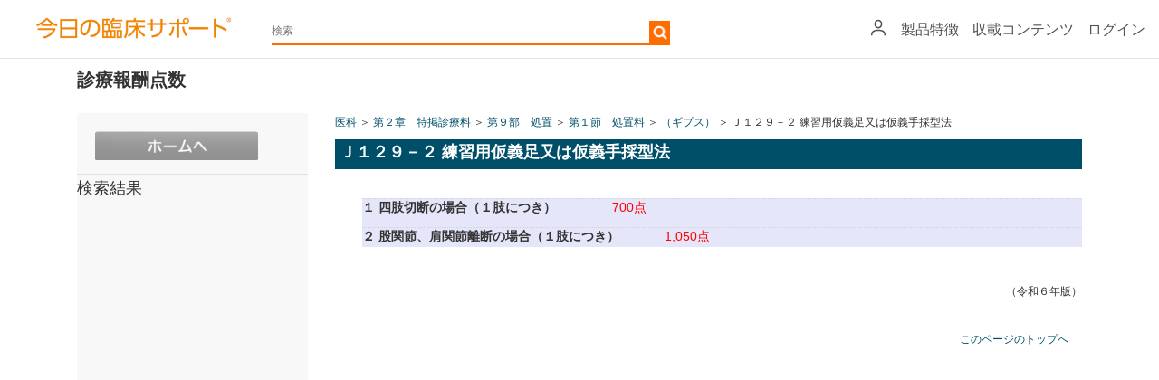

--- FILE ---
content_type: text/html; charset=utf-8
request_url: https://clinicalsup.jp/jpoc/shinryou.aspx?File=ika_2_9_1_10%2Fj129-2.html
body_size: 48505
content:


<!DOCTYPE html>
<html xmlns="http://www.w3.org/1999/xhtml">
    <script>
var doc = document.documentElement;
doc.setAttribute('data-useragent', navigator.userAgent);
</script>
<head><meta name="viewport" content="width=device-width, initial-scale=1" /><meta http-equiv="Content-Language" content="ja" /><meta http-equiv="Content-Type" content="text/html; charset=utf-8" /><meta http-equiv="Content-Style-Type" content="text/css" /><meta http-equiv="Content-Script-Type" content="text/javascript" /><meta http-equiv="pragma" content="no-cache" /><meta http-equiv="cache-control" content="no-cache" /><meta http-equiv="expires" content="0" /><meta name="tdm-reservation" content="1" /><meta name="tdm-policy" content="https://www.elsevier.com/tdm/tdmrep-policy.json" /><meta name="keywords" content="臨床,診察,EBM,症例,薬,検査,ハンドアウト,処方,今日の臨床,今日" /><link rel="stylesheet" type="text/css" href="/jpoc/common/css/base.css" />
    <!--<meta http-equiv="X-UA-Compatible" content="IE=8" /><script type="text/javascript">window.NREUM||(NREUM={});NREUM.info = {"beacon":"bam.nr-data.net","errorBeacon":"bam.nr-data.net","licenseKey":"NRJS-2401380daa6d3fb2e07","applicationID":"1481655706","transactionName":"ZFdXYEYEXxEDBUNbDl0ddGdkSkIKCwhFSw5GHFRHRB0=","queueTime":0,"applicationTime":270,"agent":"","atts":""}</script><script type="text/javascript">(window.NREUM||(NREUM={})).init={privacy:{cookies_enabled:true},ajax:{deny_list:["bam.nr-data.net"]},feature_flags:["soft_nav"],distributed_tracing:{enabled:true}};(window.NREUM||(NREUM={})).loader_config={agentID:"1588705637",accountID:"3142191",trustKey:"2038175",xpid:"VwcDU1daCRABUFlTAQQCUVQH",licenseKey:"NRJS-2401380daa6d3fb2e07",applicationID:"1481655706",browserID:"1588705637"};;/*! For license information please see nr-loader-spa-1.308.0.min.js.LICENSE.txt */
(()=>{var e,t,r={384:(e,t,r)=>{"use strict";r.d(t,{NT:()=>a,US:()=>u,Zm:()=>o,bQ:()=>d,dV:()=>c,pV:()=>l});var n=r(6154),i=r(1863),s=r(1910);const a={beacon:"bam.nr-data.net",errorBeacon:"bam.nr-data.net"};function o(){return n.gm.NREUM||(n.gm.NREUM={}),void 0===n.gm.newrelic&&(n.gm.newrelic=n.gm.NREUM),n.gm.NREUM}function c(){let e=o();return e.o||(e.o={ST:n.gm.setTimeout,SI:n.gm.setImmediate||n.gm.setInterval,CT:n.gm.clearTimeout,XHR:n.gm.XMLHttpRequest,REQ:n.gm.Request,EV:n.gm.Event,PR:n.gm.Promise,MO:n.gm.MutationObserver,FETCH:n.gm.fetch,WS:n.gm.WebSocket},(0,s.i)(...Object.values(e.o))),e}function d(e,t){let r=o();r.initializedAgents??={},t.initializedAt={ms:(0,i.t)(),date:new Date},r.initializedAgents[e]=t}function u(e,t){o()[e]=t}function l(){return function(){let e=o();const t=e.info||{};e.info={beacon:a.beacon,errorBeacon:a.errorBeacon,...t}}(),function(){let e=o();const t=e.init||{};e.init={...t}}(),c(),function(){let e=o();const t=e.loader_config||{};e.loader_config={...t}}(),o()}},782:(e,t,r)=>{"use strict";r.d(t,{T:()=>n});const n=r(860).K7.pageViewTiming},860:(e,t,r)=>{"use strict";r.d(t,{$J:()=>u,K7:()=>c,P3:()=>d,XX:()=>i,Yy:()=>o,df:()=>s,qY:()=>n,v4:()=>a});const n="events",i="jserrors",s="browser/blobs",a="rum",o="browser/logs",c={ajax:"ajax",genericEvents:"generic_events",jserrors:i,logging:"logging",metrics:"metrics",pageAction:"page_action",pageViewEvent:"page_view_event",pageViewTiming:"page_view_timing",sessionReplay:"session_replay",sessionTrace:"session_trace",softNav:"soft_navigations",spa:"spa"},d={[c.pageViewEvent]:1,[c.pageViewTiming]:2,[c.metrics]:3,[c.jserrors]:4,[c.spa]:5,[c.ajax]:6,[c.sessionTrace]:7,[c.softNav]:8,[c.sessionReplay]:9,[c.logging]:10,[c.genericEvents]:11},u={[c.pageViewEvent]:a,[c.pageViewTiming]:n,[c.ajax]:n,[c.spa]:n,[c.softNav]:n,[c.metrics]:i,[c.jserrors]:i,[c.sessionTrace]:s,[c.sessionReplay]:s,[c.logging]:o,[c.genericEvents]:"ins"}},944:(e,t,r)=>{"use strict";r.d(t,{R:()=>i});var n=r(3241);function i(e,t){"function"==typeof console.debug&&(console.debug("New Relic Warning: https://github.com/newrelic/newrelic-browser-agent/blob/main/docs/warning-codes.md#".concat(e),t),(0,n.W)({agentIdentifier:null,drained:null,type:"data",name:"warn",feature:"warn",data:{code:e,secondary:t}}))}},993:(e,t,r)=>{"use strict";r.d(t,{A$:()=>s,ET:()=>a,TZ:()=>o,p_:()=>i});var n=r(860);const i={ERROR:"ERROR",WARN:"WARN",INFO:"INFO",DEBUG:"DEBUG",TRACE:"TRACE"},s={OFF:0,ERROR:1,WARN:2,INFO:3,DEBUG:4,TRACE:5},a="log",o=n.K7.logging},1541:(e,t,r)=>{"use strict";r.d(t,{U:()=>i,f:()=>n});const n={MFE:"MFE",BA:"BA"};function i(e,t){if(2!==t?.harvestEndpointVersion)return{};const r=t.agentRef.runtime.appMetadata.agents[0].entityGuid;return e?{"source.id":e.id,"source.name":e.name,"source.type":e.type,"parent.id":e.parent?.id||r,"parent.type":e.parent?.type||n.BA}:{"entity.guid":r,appId:t.agentRef.info.applicationID}}},1687:(e,t,r)=>{"use strict";r.d(t,{Ak:()=>d,Ze:()=>h,x3:()=>u});var n=r(3241),i=r(7836),s=r(3606),a=r(860),o=r(2646);const c={};function d(e,t){const r={staged:!1,priority:a.P3[t]||0};l(e),c[e].get(t)||c[e].set(t,r)}function u(e,t){e&&c[e]&&(c[e].get(t)&&c[e].delete(t),p(e,t,!1),c[e].size&&f(e))}function l(e){if(!e)throw new Error("agentIdentifier required");c[e]||(c[e]=new Map)}function h(e="",t="feature",r=!1){if(l(e),!e||!c[e].get(t)||r)return p(e,t);c[e].get(t).staged=!0,f(e)}function f(e){const t=Array.from(c[e]);t.every(([e,t])=>t.staged)&&(t.sort((e,t)=>e[1].priority-t[1].priority),t.forEach(([t])=>{c[e].delete(t),p(e,t)}))}function p(e,t,r=!0){const a=e?i.ee.get(e):i.ee,c=s.i.handlers;if(!a.aborted&&a.backlog&&c){if((0,n.W)({agentIdentifier:e,type:"lifecycle",name:"drain",feature:t}),r){const e=a.backlog[t],r=c[t];if(r){for(let t=0;e&&t<e.length;++t)g(e[t],r);Object.entries(r).forEach(([e,t])=>{Object.values(t||{}).forEach(t=>{t[0]?.on&&t[0]?.context()instanceof o.y&&t[0].on(e,t[1])})})}}a.isolatedBacklog||delete c[t],a.backlog[t]=null,a.emit("drain-"+t,[])}}function g(e,t){var r=e[1];Object.values(t[r]||{}).forEach(t=>{var r=e[0];if(t[0]===r){var n=t[1],i=e[3],s=e[2];n.apply(i,s)}})}},1738:(e,t,r)=>{"use strict";r.d(t,{U:()=>f,Y:()=>h});var n=r(3241),i=r(9908),s=r(1863),a=r(944),o=r(5701),c=r(3969),d=r(8362),u=r(860),l=r(4261);function h(e,t,r,s){const h=s||r;!h||h[e]&&h[e]!==d.d.prototype[e]||(h[e]=function(){(0,i.p)(c.xV,["API/"+e+"/called"],void 0,u.K7.metrics,r.ee),(0,n.W)({agentIdentifier:r.agentIdentifier,drained:!!o.B?.[r.agentIdentifier],type:"data",name:"api",feature:l.Pl+e,data:{}});try{return t.apply(this,arguments)}catch(e){(0,a.R)(23,e)}})}function f(e,t,r,n,a){const o=e.info;null===r?delete o.jsAttributes[t]:o.jsAttributes[t]=r,(a||null===r)&&(0,i.p)(l.Pl+n,[(0,s.t)(),t,r],void 0,"session",e.ee)}},1741:(e,t,r)=>{"use strict";r.d(t,{W:()=>s});var n=r(944),i=r(4261);class s{#e(e,...t){if(this[e]!==s.prototype[e])return this[e](...t);(0,n.R)(35,e)}addPageAction(e,t){return this.#e(i.hG,e,t)}register(e){return this.#e(i.eY,e)}recordCustomEvent(e,t){return this.#e(i.fF,e,t)}setPageViewName(e,t){return this.#e(i.Fw,e,t)}setCustomAttribute(e,t,r){return this.#e(i.cD,e,t,r)}noticeError(e,t){return this.#e(i.o5,e,t)}setUserId(e,t=!1){return this.#e(i.Dl,e,t)}setApplicationVersion(e){return this.#e(i.nb,e)}setErrorHandler(e){return this.#e(i.bt,e)}addRelease(e,t){return this.#e(i.k6,e,t)}log(e,t){return this.#e(i.$9,e,t)}start(){return this.#e(i.d3)}finished(e){return this.#e(i.BL,e)}recordReplay(){return this.#e(i.CH)}pauseReplay(){return this.#e(i.Tb)}addToTrace(e){return this.#e(i.U2,e)}setCurrentRouteName(e){return this.#e(i.PA,e)}interaction(e){return this.#e(i.dT,e)}wrapLogger(e,t,r){return this.#e(i.Wb,e,t,r)}measure(e,t){return this.#e(i.V1,e,t)}consent(e){return this.#e(i.Pv,e)}}},1863:(e,t,r)=>{"use strict";function n(){return Math.floor(performance.now())}r.d(t,{t:()=>n})},1910:(e,t,r)=>{"use strict";r.d(t,{i:()=>s});var n=r(944);const i=new Map;function s(...e){return e.every(e=>{if(i.has(e))return i.get(e);const t="function"==typeof e?e.toString():"",r=t.includes("[native code]"),s=t.includes("nrWrapper");return r||s||(0,n.R)(64,e?.name||t),i.set(e,r),r})}},2555:(e,t,r)=>{"use strict";r.d(t,{D:()=>o,f:()=>a});var n=r(384),i=r(8122);const s={beacon:n.NT.beacon,errorBeacon:n.NT.errorBeacon,licenseKey:void 0,applicationID:void 0,sa:void 0,queueTime:void 0,applicationTime:void 0,ttGuid:void 0,user:void 0,account:void 0,product:void 0,extra:void 0,jsAttributes:{},userAttributes:void 0,atts:void 0,transactionName:void 0,tNamePlain:void 0};function a(e){try{return!!e.licenseKey&&!!e.errorBeacon&&!!e.applicationID}catch(e){return!1}}const o=e=>(0,i.a)(e,s)},2614:(e,t,r)=>{"use strict";r.d(t,{BB:()=>a,H3:()=>n,g:()=>d,iL:()=>c,tS:()=>o,uh:()=>i,wk:()=>s});const n="NRBA",i="SESSION",s=144e5,a=18e5,o={STARTED:"session-started",PAUSE:"session-pause",RESET:"session-reset",RESUME:"session-resume",UPDATE:"session-update"},c={SAME_TAB:"same-tab",CROSS_TAB:"cross-tab"},d={OFF:0,FULL:1,ERROR:2}},2646:(e,t,r)=>{"use strict";r.d(t,{y:()=>n});class n{constructor(e){this.contextId=e}}},2843:(e,t,r)=>{"use strict";r.d(t,{G:()=>s,u:()=>i});var n=r(3878);function i(e,t=!1,r,i){(0,n.DD)("visibilitychange",function(){if(t)return void("hidden"===document.visibilityState&&e());e(document.visibilityState)},r,i)}function s(e,t,r){(0,n.sp)("pagehide",e,t,r)}},3241:(e,t,r)=>{"use strict";r.d(t,{W:()=>s});var n=r(6154);const i="newrelic";function s(e={}){try{n.gm.dispatchEvent(new CustomEvent(i,{detail:e}))}catch(e){}}},3304:(e,t,r)=>{"use strict";r.d(t,{A:()=>s});var n=r(7836);const i=()=>{const e=new WeakSet;return(t,r)=>{if("object"==typeof r&&null!==r){if(e.has(r))return;e.add(r)}return r}};function s(e){try{return JSON.stringify(e,i())??""}catch(e){try{n.ee.emit("internal-error",[e])}catch(e){}return""}}},3333:(e,t,r)=>{"use strict";r.d(t,{$v:()=>u,TZ:()=>n,Xh:()=>c,Zp:()=>i,kd:()=>d,mq:()=>o,nf:()=>a,qN:()=>s});const n=r(860).K7.genericEvents,i=["auxclick","click","copy","keydown","paste","scrollend"],s=["focus","blur"],a=4,o=1e3,c=2e3,d=["PageAction","UserAction","BrowserPerformance"],u={RESOURCES:"experimental.resources",REGISTER:"register"}},3434:(e,t,r)=>{"use strict";r.d(t,{Jt:()=>s,YM:()=>d});var n=r(7836),i=r(5607);const s="nr@original:".concat(i.W),a=50;var o=Object.prototype.hasOwnProperty,c=!1;function d(e,t){return e||(e=n.ee),r.inPlace=function(e,t,n,i,s){n||(n="");const a="-"===n.charAt(0);for(let o=0;o<t.length;o++){const c=t[o],d=e[c];l(d)||(e[c]=r(d,a?c+n:n,i,c,s))}},r.flag=s,r;function r(t,r,n,c,d){return l(t)?t:(r||(r=""),nrWrapper[s]=t,function(e,t,r){if(Object.defineProperty&&Object.keys)try{return Object.keys(e).forEach(function(r){Object.defineProperty(t,r,{get:function(){return e[r]},set:function(t){return e[r]=t,t}})}),t}catch(e){u([e],r)}for(var n in e)o.call(e,n)&&(t[n]=e[n])}(t,nrWrapper,e),nrWrapper);function nrWrapper(){var s,o,l,h;let f;try{o=this,s=[...arguments],l="function"==typeof n?n(s,o):n||{}}catch(t){u([t,"",[s,o,c],l],e)}i(r+"start",[s,o,c],l,d);const p=performance.now();let g;try{return h=t.apply(o,s),g=performance.now(),h}catch(e){throw g=performance.now(),i(r+"err",[s,o,e],l,d),f=e,f}finally{const e=g-p,t={start:p,end:g,duration:e,isLongTask:e>=a,methodName:c,thrownError:f};t.isLongTask&&i("long-task",[t,o],l,d),i(r+"end",[s,o,h],l,d)}}}function i(r,n,i,s){if(!c||t){var a=c;c=!0;try{e.emit(r,n,i,t,s)}catch(t){u([t,r,n,i],e)}c=a}}}function u(e,t){t||(t=n.ee);try{t.emit("internal-error",e)}catch(e){}}function l(e){return!(e&&"function"==typeof e&&e.apply&&!e[s])}},3606:(e,t,r)=>{"use strict";r.d(t,{i:()=>s});var n=r(9908);s.on=a;var i=s.handlers={};function s(e,t,r,s){a(s||n.d,i,e,t,r)}function a(e,t,r,i,s){s||(s="feature"),e||(e=n.d);var a=t[s]=t[s]||{};(a[r]=a[r]||[]).push([e,i])}},3738:(e,t,r)=>{"use strict";r.d(t,{He:()=>i,Kp:()=>o,Lc:()=>d,Rz:()=>u,TZ:()=>n,bD:()=>s,d3:()=>a,jx:()=>l,sl:()=>h,uP:()=>c});const n=r(860).K7.sessionTrace,i="bstResource",s="resource",a="-start",o="-end",c="fn"+a,d="fn"+o,u="pushState",l=1e3,h=3e4},3785:(e,t,r)=>{"use strict";r.d(t,{R:()=>c,b:()=>d});var n=r(9908),i=r(1863),s=r(860),a=r(3969),o=r(993);function c(e,t,r={},c=o.p_.INFO,d=!0,u,l=(0,i.t)()){(0,n.p)(a.xV,["API/logging/".concat(c.toLowerCase(),"/called")],void 0,s.K7.metrics,e),(0,n.p)(o.ET,[l,t,r,c,d,u],void 0,s.K7.logging,e)}function d(e){return"string"==typeof e&&Object.values(o.p_).some(t=>t===e.toUpperCase().trim())}},3878:(e,t,r)=>{"use strict";function n(e,t){return{capture:e,passive:!1,signal:t}}function i(e,t,r=!1,i){window.addEventListener(e,t,n(r,i))}function s(e,t,r=!1,i){document.addEventListener(e,t,n(r,i))}r.d(t,{DD:()=>s,jT:()=>n,sp:()=>i})},3962:(e,t,r)=>{"use strict";r.d(t,{AM:()=>a,O2:()=>l,OV:()=>s,Qu:()=>h,TZ:()=>c,ih:()=>f,pP:()=>o,t1:()=>u,tC:()=>i,wD:()=>d});var n=r(860);const i=["click","keydown","submit"],s="popstate",a="api",o="initialPageLoad",c=n.K7.softNav,d=5e3,u=500,l={INITIAL_PAGE_LOAD:"",ROUTE_CHANGE:1,UNSPECIFIED:2},h={INTERACTION:1,AJAX:2,CUSTOM_END:3,CUSTOM_TRACER:4},f={IP:"in progress",PF:"pending finish",FIN:"finished",CAN:"cancelled"}},3969:(e,t,r)=>{"use strict";r.d(t,{TZ:()=>n,XG:()=>o,rs:()=>i,xV:()=>a,z_:()=>s});const n=r(860).K7.metrics,i="sm",s="cm",a="storeSupportabilityMetrics",o="storeEventMetrics"},4234:(e,t,r)=>{"use strict";r.d(t,{W:()=>s});var n=r(7836),i=r(1687);class s{constructor(e,t){this.agentIdentifier=e,this.ee=n.ee.get(e),this.featureName=t,this.blocked=!1}deregisterDrain(){(0,i.x3)(this.agentIdentifier,this.featureName)}}},4261:(e,t,r)=>{"use strict";r.d(t,{$9:()=>u,BL:()=>c,CH:()=>p,Dl:()=>R,Fw:()=>w,PA:()=>v,Pl:()=>n,Pv:()=>A,Tb:()=>h,U2:()=>a,V1:()=>E,Wb:()=>T,bt:()=>y,cD:()=>b,d3:()=>x,dT:()=>d,eY:()=>g,fF:()=>f,hG:()=>s,hw:()=>i,k6:()=>o,nb:()=>m,o5:()=>l});const n="api-",i=n+"ixn-",s="addPageAction",a="addToTrace",o="addRelease",c="finished",d="interaction",u="log",l="noticeError",h="pauseReplay",f="recordCustomEvent",p="recordReplay",g="register",m="setApplicationVersion",v="setCurrentRouteName",b="setCustomAttribute",y="setErrorHandler",w="setPageViewName",R="setUserId",x="start",T="wrapLogger",E="measure",A="consent"},5205:(e,t,r)=>{"use strict";r.d(t,{j:()=>S});var n=r(384),i=r(1741);var s=r(2555),a=r(3333);const o=e=>{if(!e||"string"!=typeof e)return!1;try{document.createDocumentFragment().querySelector(e)}catch{return!1}return!0};var c=r(2614),d=r(944),u=r(8122);const l="[data-nr-mask]",h=e=>(0,u.a)(e,(()=>{const e={feature_flags:[],experimental:{allow_registered_children:!1,resources:!1},mask_selector:"*",block_selector:"[data-nr-block]",mask_input_options:{color:!1,date:!1,"datetime-local":!1,email:!1,month:!1,number:!1,range:!1,search:!1,tel:!1,text:!1,time:!1,url:!1,week:!1,textarea:!1,select:!1,password:!0}};return{ajax:{deny_list:void 0,block_internal:!0,enabled:!0,autoStart:!0},api:{get allow_registered_children(){return e.feature_flags.includes(a.$v.REGISTER)||e.experimental.allow_registered_children},set allow_registered_children(t){e.experimental.allow_registered_children=t},duplicate_registered_data:!1},browser_consent_mode:{enabled:!1},distributed_tracing:{enabled:void 0,exclude_newrelic_header:void 0,cors_use_newrelic_header:void 0,cors_use_tracecontext_headers:void 0,allowed_origins:void 0},get feature_flags(){return e.feature_flags},set feature_flags(t){e.feature_flags=t},generic_events:{enabled:!0,autoStart:!0},harvest:{interval:30},jserrors:{enabled:!0,autoStart:!0},logging:{enabled:!0,autoStart:!0},metrics:{enabled:!0,autoStart:!0},obfuscate:void 0,page_action:{enabled:!0},page_view_event:{enabled:!0,autoStart:!0},page_view_timing:{enabled:!0,autoStart:!0},performance:{capture_marks:!1,capture_measures:!1,capture_detail:!0,resources:{get enabled(){return e.feature_flags.includes(a.$v.RESOURCES)||e.experimental.resources},set enabled(t){e.experimental.resources=t},asset_types:[],first_party_domains:[],ignore_newrelic:!0}},privacy:{cookies_enabled:!0},proxy:{assets:void 0,beacon:void 0},session:{expiresMs:c.wk,inactiveMs:c.BB},session_replay:{autoStart:!0,enabled:!1,preload:!1,sampling_rate:10,error_sampling_rate:100,collect_fonts:!1,inline_images:!1,fix_stylesheets:!0,mask_all_inputs:!0,get mask_text_selector(){return e.mask_selector},set mask_text_selector(t){o(t)?e.mask_selector="".concat(t,",").concat(l):""===t||null===t?e.mask_selector=l:(0,d.R)(5,t)},get block_class(){return"nr-block"},get ignore_class(){return"nr-ignore"},get mask_text_class(){return"nr-mask"},get block_selector(){return e.block_selector},set block_selector(t){o(t)?e.block_selector+=",".concat(t):""!==t&&(0,d.R)(6,t)},get mask_input_options(){return e.mask_input_options},set mask_input_options(t){t&&"object"==typeof t?e.mask_input_options={...t,password:!0}:(0,d.R)(7,t)}},session_trace:{enabled:!0,autoStart:!0},soft_navigations:{enabled:!0,autoStart:!0},spa:{enabled:!0,autoStart:!0},ssl:void 0,user_actions:{enabled:!0,elementAttributes:["id","className","tagName","type"]}}})());var f=r(6154),p=r(9324);let g=0;const m={buildEnv:p.F3,distMethod:p.Xs,version:p.xv,originTime:f.WN},v={consented:!1},b={appMetadata:{},get consented(){return this.session?.state?.consent||v.consented},set consented(e){v.consented=e},customTransaction:void 0,denyList:void 0,disabled:!1,harvester:void 0,isolatedBacklog:!1,isRecording:!1,loaderType:void 0,maxBytes:3e4,obfuscator:void 0,onerror:void 0,ptid:void 0,releaseIds:{},session:void 0,timeKeeper:void 0,registeredEntities:[],jsAttributesMetadata:{bytes:0},get harvestCount(){return++g}},y=e=>{const t=(0,u.a)(e,b),r=Object.keys(m).reduce((e,t)=>(e[t]={value:m[t],writable:!1,configurable:!0,enumerable:!0},e),{});return Object.defineProperties(t,r)};var w=r(5701);const R=e=>{const t=e.startsWith("http");e+="/",r.p=t?e:"https://"+e};var x=r(7836),T=r(3241);const E={accountID:void 0,trustKey:void 0,agentID:void 0,licenseKey:void 0,applicationID:void 0,xpid:void 0},A=e=>(0,u.a)(e,E),_=new Set;function S(e,t={},r,a){let{init:o,info:c,loader_config:d,runtime:u={},exposed:l=!0}=t;if(!c){const e=(0,n.pV)();o=e.init,c=e.info,d=e.loader_config}e.init=h(o||{}),e.loader_config=A(d||{}),c.jsAttributes??={},f.bv&&(c.jsAttributes.isWorker=!0),e.info=(0,s.D)(c);const p=e.init,g=[c.beacon,c.errorBeacon];_.has(e.agentIdentifier)||(p.proxy.assets&&(R(p.proxy.assets),g.push(p.proxy.assets)),p.proxy.beacon&&g.push(p.proxy.beacon),e.beacons=[...g],function(e){const t=(0,n.pV)();Object.getOwnPropertyNames(i.W.prototype).forEach(r=>{const n=i.W.prototype[r];if("function"!=typeof n||"constructor"===n)return;let s=t[r];e[r]&&!1!==e.exposed&&"micro-agent"!==e.runtime?.loaderType&&(t[r]=(...t)=>{const n=e[r](...t);return s?s(...t):n})})}(e),(0,n.US)("activatedFeatures",w.B)),u.denyList=[...p.ajax.deny_list||[],...p.ajax.block_internal?g:[]],u.ptid=e.agentIdentifier,u.loaderType=r,e.runtime=y(u),_.has(e.agentIdentifier)||(e.ee=x.ee.get(e.agentIdentifier),e.exposed=l,(0,T.W)({agentIdentifier:e.agentIdentifier,drained:!!w.B?.[e.agentIdentifier],type:"lifecycle",name:"initialize",feature:void 0,data:e.config})),_.add(e.agentIdentifier)}},5270:(e,t,r)=>{"use strict";r.d(t,{Aw:()=>a,SR:()=>s,rF:()=>o});var n=r(384),i=r(7767);function s(e){return!!(0,n.dV)().o.MO&&(0,i.V)(e)&&!0===e?.session_trace.enabled}function a(e){return!0===e?.session_replay.preload&&s(e)}function o(e,t){try{if("string"==typeof t?.type){if("password"===t.type.toLowerCase())return"*".repeat(e?.length||0);if(void 0!==t?.dataset?.nrUnmask||t?.classList?.contains("nr-unmask"))return e}}catch(e){}return"string"==typeof e?e.replace(/[\S]/g,"*"):"*".repeat(e?.length||0)}},5289:(e,t,r)=>{"use strict";r.d(t,{GG:()=>a,Qr:()=>c,sB:()=>o});var n=r(3878),i=r(6389);function s(){return"undefined"==typeof document||"complete"===document.readyState}function a(e,t){if(s())return e();const r=(0,i.J)(e),a=setInterval(()=>{s()&&(clearInterval(a),r())},500);(0,n.sp)("load",r,t)}function o(e){if(s())return e();(0,n.DD)("DOMContentLoaded",e)}function c(e){if(s())return e();(0,n.sp)("popstate",e)}},5607:(e,t,r)=>{"use strict";r.d(t,{W:()=>n});const n=(0,r(9566).bz)()},5701:(e,t,r)=>{"use strict";r.d(t,{B:()=>s,t:()=>a});var n=r(3241);const i=new Set,s={};function a(e,t){const r=t.agentIdentifier;s[r]??={},e&&"object"==typeof e&&(i.has(r)||(t.ee.emit("rumresp",[e]),s[r]=e,i.add(r),(0,n.W)({agentIdentifier:r,loaded:!0,drained:!0,type:"lifecycle",name:"load",feature:void 0,data:e})))}},6154:(e,t,r)=>{"use strict";r.d(t,{OF:()=>d,RI:()=>i,WN:()=>h,bv:()=>s,eN:()=>f,gm:()=>a,lR:()=>l,m:()=>c,mw:()=>o,sb:()=>u});var n=r(1863);const i="undefined"!=typeof window&&!!window.document,s="undefined"!=typeof WorkerGlobalScope&&("undefined"!=typeof self&&self instanceof WorkerGlobalScope&&self.navigator instanceof WorkerNavigator||"undefined"!=typeof globalThis&&globalThis instanceof WorkerGlobalScope&&globalThis.navigator instanceof WorkerNavigator),a=i?window:"undefined"!=typeof WorkerGlobalScope&&("undefined"!=typeof self&&self instanceof WorkerGlobalScope&&self||"undefined"!=typeof globalThis&&globalThis instanceof WorkerGlobalScope&&globalThis),o=Boolean("hidden"===a?.document?.visibilityState),c=""+a?.location,d=/iPad|iPhone|iPod/.test(a.navigator?.userAgent),u=d&&"undefined"==typeof SharedWorker,l=(()=>{const e=a.navigator?.userAgent?.match(/Firefox[/\s](\d+\.\d+)/);return Array.isArray(e)&&e.length>=2?+e[1]:0})(),h=Date.now()-(0,n.t)(),f=()=>"undefined"!=typeof PerformanceNavigationTiming&&a?.performance?.getEntriesByType("navigation")?.[0]?.responseStart},6344:(e,t,r)=>{"use strict";r.d(t,{BB:()=>u,Qb:()=>l,TZ:()=>i,Ug:()=>a,Vh:()=>s,_s:()=>o,bc:()=>d,yP:()=>c});var n=r(2614);const i=r(860).K7.sessionReplay,s="errorDuringReplay",a=.12,o={DomContentLoaded:0,Load:1,FullSnapshot:2,IncrementalSnapshot:3,Meta:4,Custom:5},c={[n.g.ERROR]:15e3,[n.g.FULL]:3e5,[n.g.OFF]:0},d={RESET:{message:"Session was reset",sm:"Reset"},IMPORT:{message:"Recorder failed to import",sm:"Import"},TOO_MANY:{message:"429: Too Many Requests",sm:"Too-Many"},TOO_BIG:{message:"Payload was too large",sm:"Too-Big"},CROSS_TAB:{message:"Session Entity was set to OFF on another tab",sm:"Cross-Tab"},ENTITLEMENTS:{message:"Session Replay is not allowed and will not be started",sm:"Entitlement"}},u=5e3,l={API:"api",RESUME:"resume",SWITCH_TO_FULL:"switchToFull",INITIALIZE:"initialize",PRELOAD:"preload"}},6389:(e,t,r)=>{"use strict";function n(e,t=500,r={}){const n=r?.leading||!1;let i;return(...r)=>{n&&void 0===i&&(e.apply(this,r),i=setTimeout(()=>{i=clearTimeout(i)},t)),n||(clearTimeout(i),i=setTimeout(()=>{e.apply(this,r)},t))}}function i(e){let t=!1;return(...r)=>{t||(t=!0,e.apply(this,r))}}r.d(t,{J:()=>i,s:()=>n})},6630:(e,t,r)=>{"use strict";r.d(t,{T:()=>n});const n=r(860).K7.pageViewEvent},6774:(e,t,r)=>{"use strict";r.d(t,{T:()=>n});const n=r(860).K7.jserrors},7295:(e,t,r)=>{"use strict";r.d(t,{Xv:()=>a,gX:()=>i,iW:()=>s});var n=[];function i(e){if(!e||s(e))return!1;if(0===n.length)return!0;if("*"===n[0].hostname)return!1;for(var t=0;t<n.length;t++){var r=n[t];if(r.hostname.test(e.hostname)&&r.pathname.test(e.pathname))return!1}return!0}function s(e){return void 0===e.hostname}function a(e){if(n=[],e&&e.length)for(var t=0;t<e.length;t++){let r=e[t];if(!r)continue;if("*"===r)return void(n=[{hostname:"*"}]);0===r.indexOf("http://")?r=r.substring(7):0===r.indexOf("https://")&&(r=r.substring(8));const i=r.indexOf("/");let s,a;i>0?(s=r.substring(0,i),a=r.substring(i)):(s=r,a="*");let[c]=s.split(":");n.push({hostname:o(c),pathname:o(a,!0)})}}function o(e,t=!1){const r=e.replace(/[.+?^${}()|[\]\\]/g,e=>"\\"+e).replace(/\*/g,".*?");return new RegExp((t?"^":"")+r+"$")}},7485:(e,t,r)=>{"use strict";r.d(t,{D:()=>i});var n=r(6154);function i(e){if(0===(e||"").indexOf("data:"))return{protocol:"data"};try{const t=new URL(e,location.href),r={port:t.port,hostname:t.hostname,pathname:t.pathname,search:t.search,protocol:t.protocol.slice(0,t.protocol.indexOf(":")),sameOrigin:t.protocol===n.gm?.location?.protocol&&t.host===n.gm?.location?.host};return r.port&&""!==r.port||("http:"===t.protocol&&(r.port="80"),"https:"===t.protocol&&(r.port="443")),r.pathname&&""!==r.pathname?r.pathname.startsWith("/")||(r.pathname="/".concat(r.pathname)):r.pathname="/",r}catch(e){return{}}}},7699:(e,t,r)=>{"use strict";r.d(t,{It:()=>s,KC:()=>o,No:()=>i,qh:()=>a});var n=r(860);const i=16e3,s=1e6,a="SESSION_ERROR",o={[n.K7.logging]:!0,[n.K7.genericEvents]:!1,[n.K7.jserrors]:!1,[n.K7.ajax]:!1}},7767:(e,t,r)=>{"use strict";r.d(t,{V:()=>i});var n=r(6154);const i=e=>n.RI&&!0===e?.privacy.cookies_enabled},7836:(e,t,r)=>{"use strict";r.d(t,{P:()=>o,ee:()=>c});var n=r(384),i=r(8990),s=r(2646),a=r(5607);const o="nr@context:".concat(a.W),c=function e(t,r){var n={},a={},u={},l=!1;try{l=16===r.length&&d.initializedAgents?.[r]?.runtime.isolatedBacklog}catch(e){}var h={on:p,addEventListener:p,removeEventListener:function(e,t){var r=n[e];if(!r)return;for(var i=0;i<r.length;i++)r[i]===t&&r.splice(i,1)},emit:function(e,r,n,i,s){!1!==s&&(s=!0);if(c.aborted&&!i)return;t&&s&&t.emit(e,r,n);var o=f(n);g(e).forEach(e=>{e.apply(o,r)});var d=v()[a[e]];d&&d.push([h,e,r,o]);return o},get:m,listeners:g,context:f,buffer:function(e,t){const r=v();if(t=t||"feature",h.aborted)return;Object.entries(e||{}).forEach(([e,n])=>{a[n]=t,t in r||(r[t]=[])})},abort:function(){h._aborted=!0,Object.keys(h.backlog).forEach(e=>{delete h.backlog[e]})},isBuffering:function(e){return!!v()[a[e]]},debugId:r,backlog:l?{}:t&&"object"==typeof t.backlog?t.backlog:{},isolatedBacklog:l};return Object.defineProperty(h,"aborted",{get:()=>{let e=h._aborted||!1;return e||(t&&(e=t.aborted),e)}}),h;function f(e){return e&&e instanceof s.y?e:e?(0,i.I)(e,o,()=>new s.y(o)):new s.y(o)}function p(e,t){n[e]=g(e).concat(t)}function g(e){return n[e]||[]}function m(t){return u[t]=u[t]||e(h,t)}function v(){return h.backlog}}(void 0,"globalEE"),d=(0,n.Zm)();d.ee||(d.ee=c)},8122:(e,t,r)=>{"use strict";r.d(t,{a:()=>i});var n=r(944);function i(e,t){try{if(!e||"object"!=typeof e)return(0,n.R)(3);if(!t||"object"!=typeof t)return(0,n.R)(4);const r=Object.create(Object.getPrototypeOf(t),Object.getOwnPropertyDescriptors(t)),s=0===Object.keys(r).length?e:r;for(let a in s)if(void 0!==e[a])try{if(null===e[a]){r[a]=null;continue}Array.isArray(e[a])&&Array.isArray(t[a])?r[a]=Array.from(new Set([...e[a],...t[a]])):"object"==typeof e[a]&&"object"==typeof t[a]?r[a]=i(e[a],t[a]):r[a]=e[a]}catch(e){r[a]||(0,n.R)(1,e)}return r}catch(e){(0,n.R)(2,e)}}},8139:(e,t,r)=>{"use strict";r.d(t,{u:()=>h});var n=r(7836),i=r(3434),s=r(8990),a=r(6154);const o={},c=a.gm.XMLHttpRequest,d="addEventListener",u="removeEventListener",l="nr@wrapped:".concat(n.P);function h(e){var t=function(e){return(e||n.ee).get("events")}(e);if(o[t.debugId]++)return t;o[t.debugId]=1;var r=(0,i.YM)(t,!0);function h(e){r.inPlace(e,[d,u],"-",p)}function p(e,t){return e[1]}return"getPrototypeOf"in Object&&(a.RI&&f(document,h),c&&f(c.prototype,h),f(a.gm,h)),t.on(d+"-start",function(e,t){var n=e[1];if(null!==n&&("function"==typeof n||"object"==typeof n)&&"newrelic"!==e[0]){var i=(0,s.I)(n,l,function(){var e={object:function(){if("function"!=typeof n.handleEvent)return;return n.handleEvent.apply(n,arguments)},function:n}[typeof n];return e?r(e,"fn-",null,e.name||"anonymous"):n});this.wrapped=e[1]=i}}),t.on(u+"-start",function(e){e[1]=this.wrapped||e[1]}),t}function f(e,t,...r){let n=e;for(;"object"==typeof n&&!Object.prototype.hasOwnProperty.call(n,d);)n=Object.getPrototypeOf(n);n&&t(n,...r)}},8362:(e,t,r)=>{"use strict";r.d(t,{d:()=>s});var n=r(9566),i=r(1741);class s extends i.W{agentIdentifier=(0,n.LA)(16)}},8374:(e,t,r)=>{r.nc=(()=>{try{return document?.currentScript?.nonce}catch(e){}return""})()},8990:(e,t,r)=>{"use strict";r.d(t,{I:()=>i});var n=Object.prototype.hasOwnProperty;function i(e,t,r){if(n.call(e,t))return e[t];var i=r();if(Object.defineProperty&&Object.keys)try{return Object.defineProperty(e,t,{value:i,writable:!0,enumerable:!1}),i}catch(e){}return e[t]=i,i}},9119:(e,t,r)=>{"use strict";r.d(t,{L:()=>s});var n=/([^?#]*)[^#]*(#[^?]*|$).*/,i=/([^?#]*)().*/;function s(e,t){return e?e.replace(t?n:i,"$1$2"):e}},9300:(e,t,r)=>{"use strict";r.d(t,{T:()=>n});const n=r(860).K7.ajax},9324:(e,t,r)=>{"use strict";r.d(t,{AJ:()=>a,F3:()=>i,Xs:()=>s,Yq:()=>o,xv:()=>n});const n="1.308.0",i="PROD",s="CDN",a="@newrelic/rrweb",o="1.0.1"},9566:(e,t,r)=>{"use strict";r.d(t,{LA:()=>o,ZF:()=>c,bz:()=>a,el:()=>d});var n=r(6154);const i="xxxxxxxx-xxxx-4xxx-yxxx-xxxxxxxxxxxx";function s(e,t){return e?15&e[t]:16*Math.random()|0}function a(){const e=n.gm?.crypto||n.gm?.msCrypto;let t,r=0;return e&&e.getRandomValues&&(t=e.getRandomValues(new Uint8Array(30))),i.split("").map(e=>"x"===e?s(t,r++).toString(16):"y"===e?(3&s()|8).toString(16):e).join("")}function o(e){const t=n.gm?.crypto||n.gm?.msCrypto;let r,i=0;t&&t.getRandomValues&&(r=t.getRandomValues(new Uint8Array(e)));const a=[];for(var o=0;o<e;o++)a.push(s(r,i++).toString(16));return a.join("")}function c(){return o(16)}function d(){return o(32)}},9908:(e,t,r)=>{"use strict";r.d(t,{d:()=>n,p:()=>i});var n=r(7836).ee.get("handle");function i(e,t,r,i,s){s?(s.buffer([e],i),s.emit(e,t,r)):(n.buffer([e],i),n.emit(e,t,r))}}},n={};function i(e){var t=n[e];if(void 0!==t)return t.exports;var s=n[e]={exports:{}};return r[e](s,s.exports,i),s.exports}i.m=r,i.d=(e,t)=>{for(var r in t)i.o(t,r)&&!i.o(e,r)&&Object.defineProperty(e,r,{enumerable:!0,get:t[r]})},i.f={},i.e=e=>Promise.all(Object.keys(i.f).reduce((t,r)=>(i.f[r](e,t),t),[])),i.u=e=>({212:"nr-spa-compressor",249:"nr-spa-recorder",478:"nr-spa"}[e]+"-1.308.0.min.js"),i.o=(e,t)=>Object.prototype.hasOwnProperty.call(e,t),e={},t="NRBA-1.308.0.PROD:",i.l=(r,n,s,a)=>{if(e[r])e[r].push(n);else{var o,c;if(void 0!==s)for(var d=document.getElementsByTagName("script"),u=0;u<d.length;u++){var l=d[u];if(l.getAttribute("src")==r||l.getAttribute("data-webpack")==t+s){o=l;break}}if(!o){c=!0;var h={478:"sha512-RSfSVnmHk59T/uIPbdSE0LPeqcEdF4/+XhfJdBuccH5rYMOEZDhFdtnh6X6nJk7hGpzHd9Ujhsy7lZEz/ORYCQ==",249:"sha512-ehJXhmntm85NSqW4MkhfQqmeKFulra3klDyY0OPDUE+sQ3GokHlPh1pmAzuNy//3j4ac6lzIbmXLvGQBMYmrkg==",212:"sha512-B9h4CR46ndKRgMBcK+j67uSR2RCnJfGefU+A7FrgR/k42ovXy5x/MAVFiSvFxuVeEk/pNLgvYGMp1cBSK/G6Fg=="};(o=document.createElement("script")).charset="utf-8",i.nc&&o.setAttribute("nonce",i.nc),o.setAttribute("data-webpack",t+s),o.src=r,0!==o.src.indexOf(window.location.origin+"/")&&(o.crossOrigin="anonymous"),h[a]&&(o.integrity=h[a])}e[r]=[n];var f=(t,n)=>{o.onerror=o.onload=null,clearTimeout(p);var i=e[r];if(delete e[r],o.parentNode&&o.parentNode.removeChild(o),i&&i.forEach(e=>e(n)),t)return t(n)},p=setTimeout(f.bind(null,void 0,{type:"timeout",target:o}),12e4);o.onerror=f.bind(null,o.onerror),o.onload=f.bind(null,o.onload),c&&document.head.appendChild(o)}},i.r=e=>{"undefined"!=typeof Symbol&&Symbol.toStringTag&&Object.defineProperty(e,Symbol.toStringTag,{value:"Module"}),Object.defineProperty(e,"__esModule",{value:!0})},i.p="https://js-agent.newrelic.com/",(()=>{var e={38:0,788:0};i.f.j=(t,r)=>{var n=i.o(e,t)?e[t]:void 0;if(0!==n)if(n)r.push(n[2]);else{var s=new Promise((r,i)=>n=e[t]=[r,i]);r.push(n[2]=s);var a=i.p+i.u(t),o=new Error;i.l(a,r=>{if(i.o(e,t)&&(0!==(n=e[t])&&(e[t]=void 0),n)){var s=r&&("load"===r.type?"missing":r.type),a=r&&r.target&&r.target.src;o.message="Loading chunk "+t+" failed: ("+s+": "+a+")",o.name="ChunkLoadError",o.type=s,o.request=a,n[1](o)}},"chunk-"+t,t)}};var t=(t,r)=>{var n,s,[a,o,c]=r,d=0;if(a.some(t=>0!==e[t])){for(n in o)i.o(o,n)&&(i.m[n]=o[n]);if(c)c(i)}for(t&&t(r);d<a.length;d++)s=a[d],i.o(e,s)&&e[s]&&e[s][0](),e[s]=0},r=self["webpackChunk:NRBA-1.308.0.PROD"]=self["webpackChunk:NRBA-1.308.0.PROD"]||[];r.forEach(t.bind(null,0)),r.push=t.bind(null,r.push.bind(r))})(),(()=>{"use strict";i(8374);var e=i(8362),t=i(860);const r=Object.values(t.K7);var n=i(5205);var s=i(9908),a=i(1863),o=i(4261),c=i(1738);var d=i(1687),u=i(4234),l=i(5289),h=i(6154),f=i(944),p=i(5270),g=i(7767),m=i(6389),v=i(7699);class b extends u.W{constructor(e,t){super(e.agentIdentifier,t),this.agentRef=e,this.abortHandler=void 0,this.featAggregate=void 0,this.loadedSuccessfully=void 0,this.onAggregateImported=new Promise(e=>{this.loadedSuccessfully=e}),this.deferred=Promise.resolve(),!1===e.init[this.featureName].autoStart?this.deferred=new Promise((t,r)=>{this.ee.on("manual-start-all",(0,m.J)(()=>{(0,d.Ak)(e.agentIdentifier,this.featureName),t()}))}):(0,d.Ak)(e.agentIdentifier,t)}importAggregator(e,t,r={}){if(this.featAggregate)return;const n=async()=>{let n;await this.deferred;try{if((0,g.V)(e.init)){const{setupAgentSession:t}=await i.e(478).then(i.bind(i,8766));n=t(e)}}catch(e){(0,f.R)(20,e),this.ee.emit("internal-error",[e]),(0,s.p)(v.qh,[e],void 0,this.featureName,this.ee)}try{if(!this.#t(this.featureName,n,e.init))return(0,d.Ze)(this.agentIdentifier,this.featureName),void this.loadedSuccessfully(!1);const{Aggregate:i}=await t();this.featAggregate=new i(e,r),e.runtime.harvester.initializedAggregates.push(this.featAggregate),this.loadedSuccessfully(!0)}catch(e){(0,f.R)(34,e),this.abortHandler?.(),(0,d.Ze)(this.agentIdentifier,this.featureName,!0),this.loadedSuccessfully(!1),this.ee&&this.ee.abort()}};h.RI?(0,l.GG)(()=>n(),!0):n()}#t(e,r,n){if(this.blocked)return!1;switch(e){case t.K7.sessionReplay:return(0,p.SR)(n)&&!!r;case t.K7.sessionTrace:return!!r;default:return!0}}}var y=i(6630),w=i(2614),R=i(3241);class x extends b{static featureName=y.T;constructor(e){var t;super(e,y.T),this.setupInspectionEvents(e.agentIdentifier),t=e,(0,c.Y)(o.Fw,function(e,r){"string"==typeof e&&("/"!==e.charAt(0)&&(e="/"+e),t.runtime.customTransaction=(r||"http://custom.transaction")+e,(0,s.p)(o.Pl+o.Fw,[(0,a.t)()],void 0,void 0,t.ee))},t),this.importAggregator(e,()=>i.e(478).then(i.bind(i,2467)))}setupInspectionEvents(e){const t=(t,r)=>{t&&(0,R.W)({agentIdentifier:e,timeStamp:t.timeStamp,loaded:"complete"===t.target.readyState,type:"window",name:r,data:t.target.location+""})};(0,l.sB)(e=>{t(e,"DOMContentLoaded")}),(0,l.GG)(e=>{t(e,"load")}),(0,l.Qr)(e=>{t(e,"navigate")}),this.ee.on(w.tS.UPDATE,(t,r)=>{(0,R.W)({agentIdentifier:e,type:"lifecycle",name:"session",data:r})})}}var T=i(384);class E extends e.d{constructor(e){var t;(super(),h.gm)?(this.features={},(0,T.bQ)(this.agentIdentifier,this),this.desiredFeatures=new Set(e.features||[]),this.desiredFeatures.add(x),(0,n.j)(this,e,e.loaderType||"agent"),t=this,(0,c.Y)(o.cD,function(e,r,n=!1){if("string"==typeof e){if(["string","number","boolean"].includes(typeof r)||null===r)return(0,c.U)(t,e,r,o.cD,n);(0,f.R)(40,typeof r)}else(0,f.R)(39,typeof e)},t),function(e){(0,c.Y)(o.Dl,function(t,r=!1){if("string"!=typeof t&&null!==t)return void(0,f.R)(41,typeof t);const n=e.info.jsAttributes["enduser.id"];r&&null!=n&&n!==t?(0,s.p)(o.Pl+"setUserIdAndResetSession",[t],void 0,"session",e.ee):(0,c.U)(e,"enduser.id",t,o.Dl,!0)},e)}(this),function(e){(0,c.Y)(o.nb,function(t){if("string"==typeof t||null===t)return(0,c.U)(e,"application.version",t,o.nb,!1);(0,f.R)(42,typeof t)},e)}(this),function(e){(0,c.Y)(o.d3,function(){e.ee.emit("manual-start-all")},e)}(this),function(e){(0,c.Y)(o.Pv,function(t=!0){if("boolean"==typeof t){if((0,s.p)(o.Pl+o.Pv,[t],void 0,"session",e.ee),e.runtime.consented=t,t){const t=e.features.page_view_event;t.onAggregateImported.then(e=>{const r=t.featAggregate;e&&!r.sentRum&&r.sendRum()})}}else(0,f.R)(65,typeof t)},e)}(this),this.run()):(0,f.R)(21)}get config(){return{info:this.info,init:this.init,loader_config:this.loader_config,runtime:this.runtime}}get api(){return this}run(){try{const e=function(e){const t={};return r.forEach(r=>{t[r]=!!e[r]?.enabled}),t}(this.init),n=[...this.desiredFeatures];n.sort((e,r)=>t.P3[e.featureName]-t.P3[r.featureName]),n.forEach(r=>{if(!e[r.featureName]&&r.featureName!==t.K7.pageViewEvent)return;if(r.featureName===t.K7.spa)return void(0,f.R)(67);const n=function(e){switch(e){case t.K7.ajax:return[t.K7.jserrors];case t.K7.sessionTrace:return[t.K7.ajax,t.K7.pageViewEvent];case t.K7.sessionReplay:return[t.K7.sessionTrace];case t.K7.pageViewTiming:return[t.K7.pageViewEvent];default:return[]}}(r.featureName).filter(e=>!(e in this.features));n.length>0&&(0,f.R)(36,{targetFeature:r.featureName,missingDependencies:n}),this.features[r.featureName]=new r(this)})}catch(e){(0,f.R)(22,e);for(const e in this.features)this.features[e].abortHandler?.();const t=(0,T.Zm)();delete t.initializedAgents[this.agentIdentifier]?.features,delete this.sharedAggregator;return t.ee.get(this.agentIdentifier).abort(),!1}}}var A=i(2843),_=i(782);class S extends b{static featureName=_.T;constructor(e){super(e,_.T),h.RI&&((0,A.u)(()=>(0,s.p)("docHidden",[(0,a.t)()],void 0,_.T,this.ee),!0),(0,A.G)(()=>(0,s.p)("winPagehide",[(0,a.t)()],void 0,_.T,this.ee)),this.importAggregator(e,()=>i.e(478).then(i.bind(i,9917))))}}var O=i(3969);class I extends b{static featureName=O.TZ;constructor(e){super(e,O.TZ),h.RI&&document.addEventListener("securitypolicyviolation",e=>{(0,s.p)(O.xV,["Generic/CSPViolation/Detected"],void 0,this.featureName,this.ee)}),this.importAggregator(e,()=>i.e(478).then(i.bind(i,6555)))}}var N=i(6774),P=i(3878),k=i(3304);class D{constructor(e,t,r,n,i){this.name="UncaughtError",this.message="string"==typeof e?e:(0,k.A)(e),this.sourceURL=t,this.line=r,this.column=n,this.__newrelic=i}}function C(e){return M(e)?e:new D(void 0!==e?.message?e.message:e,e?.filename||e?.sourceURL,e?.lineno||e?.line,e?.colno||e?.col,e?.__newrelic,e?.cause)}function j(e){const t="Unhandled Promise Rejection: ";if(!e?.reason)return;if(M(e.reason)){try{e.reason.message.startsWith(t)||(e.reason.message=t+e.reason.message)}catch(e){}return C(e.reason)}const r=C(e.reason);return(r.message||"").startsWith(t)||(r.message=t+r.message),r}function L(e){if(e.error instanceof SyntaxError&&!/:\d+$/.test(e.error.stack?.trim())){const t=new D(e.message,e.filename,e.lineno,e.colno,e.error.__newrelic,e.cause);return t.name=SyntaxError.name,t}return M(e.error)?e.error:C(e)}function M(e){return e instanceof Error&&!!e.stack}function H(e,r,n,i,o=(0,a.t)()){"string"==typeof e&&(e=new Error(e)),(0,s.p)("err",[e,o,!1,r,n.runtime.isRecording,void 0,i],void 0,t.K7.jserrors,n.ee),(0,s.p)("uaErr",[],void 0,t.K7.genericEvents,n.ee)}var B=i(1541),K=i(993),W=i(3785);function U(e,{customAttributes:t={},level:r=K.p_.INFO}={},n,i,s=(0,a.t)()){(0,W.R)(n.ee,e,t,r,!1,i,s)}function F(e,r,n,i,c=(0,a.t)()){(0,s.p)(o.Pl+o.hG,[c,e,r,i],void 0,t.K7.genericEvents,n.ee)}function V(e,r,n,i,c=(0,a.t)()){const{start:d,end:u,customAttributes:l}=r||{},h={customAttributes:l||{}};if("object"!=typeof h.customAttributes||"string"!=typeof e||0===e.length)return void(0,f.R)(57);const p=(e,t)=>null==e?t:"number"==typeof e?e:e instanceof PerformanceMark?e.startTime:Number.NaN;if(h.start=p(d,0),h.end=p(u,c),Number.isNaN(h.start)||Number.isNaN(h.end))(0,f.R)(57);else{if(h.duration=h.end-h.start,!(h.duration<0))return(0,s.p)(o.Pl+o.V1,[h,e,i],void 0,t.K7.genericEvents,n.ee),h;(0,f.R)(58)}}function G(e,r={},n,i,c=(0,a.t)()){(0,s.p)(o.Pl+o.fF,[c,e,r,i],void 0,t.K7.genericEvents,n.ee)}function z(e){(0,c.Y)(o.eY,function(t){return Y(e,t)},e)}function Y(e,r,n){(0,f.R)(54,"newrelic.register"),r||={},r.type=B.f.MFE,r.licenseKey||=e.info.licenseKey,r.blocked=!1,r.parent=n||{},Array.isArray(r.tags)||(r.tags=[]);const i={};r.tags.forEach(e=>{"name"!==e&&"id"!==e&&(i["source.".concat(e)]=!0)}),r.isolated??=!0;let o=()=>{};const c=e.runtime.registeredEntities;if(!r.isolated){const e=c.find(({metadata:{target:{id:e}}})=>e===r.id&&!r.isolated);if(e)return e}const d=e=>{r.blocked=!0,o=e};function u(e){return"string"==typeof e&&!!e.trim()&&e.trim().length<501||"number"==typeof e}e.init.api.allow_registered_children||d((0,m.J)(()=>(0,f.R)(55))),u(r.id)&&u(r.name)||d((0,m.J)(()=>(0,f.R)(48,r)));const l={addPageAction:(t,n={})=>g(F,[t,{...i,...n},e],r),deregister:()=>{d((0,m.J)(()=>(0,f.R)(68)))},log:(t,n={})=>g(U,[t,{...n,customAttributes:{...i,...n.customAttributes||{}}},e],r),measure:(t,n={})=>g(V,[t,{...n,customAttributes:{...i,...n.customAttributes||{}}},e],r),noticeError:(t,n={})=>g(H,[t,{...i,...n},e],r),register:(t={})=>g(Y,[e,t],l.metadata.target),recordCustomEvent:(t,n={})=>g(G,[t,{...i,...n},e],r),setApplicationVersion:e=>p("application.version",e),setCustomAttribute:(e,t)=>p(e,t),setUserId:e=>p("enduser.id",e),metadata:{customAttributes:i,target:r}},h=()=>(r.blocked&&o(),r.blocked);h()||c.push(l);const p=(e,t)=>{h()||(i[e]=t)},g=(r,n,i)=>{if(h())return;const o=(0,a.t)();(0,s.p)(O.xV,["API/register/".concat(r.name,"/called")],void 0,t.K7.metrics,e.ee);try{if(e.init.api.duplicate_registered_data&&"register"!==r.name){let e=n;if(n[1]instanceof Object){const t={"child.id":i.id,"child.type":i.type};e="customAttributes"in n[1]?[n[0],{...n[1],customAttributes:{...n[1].customAttributes,...t}},...n.slice(2)]:[n[0],{...n[1],...t},...n.slice(2)]}r(...e,void 0,o)}return r(...n,i,o)}catch(e){(0,f.R)(50,e)}};return l}class Z extends b{static featureName=N.T;constructor(e){var t;super(e,N.T),t=e,(0,c.Y)(o.o5,(e,r)=>H(e,r,t),t),function(e){(0,c.Y)(o.bt,function(t){e.runtime.onerror=t},e)}(e),function(e){let t=0;(0,c.Y)(o.k6,function(e,r){++t>10||(this.runtime.releaseIds[e.slice(-200)]=(""+r).slice(-200))},e)}(e),z(e);try{this.removeOnAbort=new AbortController}catch(e){}this.ee.on("internal-error",(t,r)=>{this.abortHandler&&(0,s.p)("ierr",[C(t),(0,a.t)(),!0,{},e.runtime.isRecording,r],void 0,this.featureName,this.ee)}),h.gm.addEventListener("unhandledrejection",t=>{this.abortHandler&&(0,s.p)("err",[j(t),(0,a.t)(),!1,{unhandledPromiseRejection:1},e.runtime.isRecording],void 0,this.featureName,this.ee)},(0,P.jT)(!1,this.removeOnAbort?.signal)),h.gm.addEventListener("error",t=>{this.abortHandler&&(0,s.p)("err",[L(t),(0,a.t)(),!1,{},e.runtime.isRecording],void 0,this.featureName,this.ee)},(0,P.jT)(!1,this.removeOnAbort?.signal)),this.abortHandler=this.#r,this.importAggregator(e,()=>i.e(478).then(i.bind(i,2176)))}#r(){this.removeOnAbort?.abort(),this.abortHandler=void 0}}var q=i(8990);let X=1;function J(e){const t=typeof e;return!e||"object"!==t&&"function"!==t?-1:e===h.gm?0:(0,q.I)(e,"nr@id",function(){return X++})}function Q(e){if("string"==typeof e&&e.length)return e.length;if("object"==typeof e){if("undefined"!=typeof ArrayBuffer&&e instanceof ArrayBuffer&&e.byteLength)return e.byteLength;if("undefined"!=typeof Blob&&e instanceof Blob&&e.size)return e.size;if(!("undefined"!=typeof FormData&&e instanceof FormData))try{return(0,k.A)(e).length}catch(e){return}}}var ee=i(8139),te=i(7836),re=i(3434);const ne={},ie=["open","send"];function se(e){var t=e||te.ee;const r=function(e){return(e||te.ee).get("xhr")}(t);if(void 0===h.gm.XMLHttpRequest)return r;if(ne[r.debugId]++)return r;ne[r.debugId]=1,(0,ee.u)(t);var n=(0,re.YM)(r),i=h.gm.XMLHttpRequest,s=h.gm.MutationObserver,a=h.gm.Promise,o=h.gm.setInterval,c="readystatechange",d=["onload","onerror","onabort","onloadstart","onloadend","onprogress","ontimeout"],u=[],l=h.gm.XMLHttpRequest=function(e){const t=new i(e),s=r.context(t);try{r.emit("new-xhr",[t],s),t.addEventListener(c,(a=s,function(){var e=this;e.readyState>3&&!a.resolved&&(a.resolved=!0,r.emit("xhr-resolved",[],e)),n.inPlace(e,d,"fn-",y)}),(0,P.jT)(!1))}catch(e){(0,f.R)(15,e);try{r.emit("internal-error",[e])}catch(e){}}var a;return t};function p(e,t){n.inPlace(t,["onreadystatechange"],"fn-",y)}if(function(e,t){for(var r in e)t[r]=e[r]}(i,l),l.prototype=i.prototype,n.inPlace(l.prototype,ie,"-xhr-",y),r.on("send-xhr-start",function(e,t){p(e,t),function(e){u.push(e),s&&(g?g.then(b):o?o(b):(m=-m,v.data=m))}(t)}),r.on("open-xhr-start",p),s){var g=a&&a.resolve();if(!o&&!a){var m=1,v=document.createTextNode(m);new s(b).observe(v,{characterData:!0})}}else t.on("fn-end",function(e){e[0]&&e[0].type===c||b()});function b(){for(var e=0;e<u.length;e++)p(0,u[e]);u.length&&(u=[])}function y(e,t){return t}return r}var ae="fetch-",oe=ae+"body-",ce=["arrayBuffer","blob","json","text","formData"],de=h.gm.Request,ue=h.gm.Response,le="prototype";const he={};function fe(e){const t=function(e){return(e||te.ee).get("fetch")}(e);if(!(de&&ue&&h.gm.fetch))return t;if(he[t.debugId]++)return t;function r(e,r,n){var i=e[r];"function"==typeof i&&(e[r]=function(){var e,r=[...arguments],s={};t.emit(n+"before-start",[r],s),s[te.P]&&s[te.P].dt&&(e=s[te.P].dt);var a=i.apply(this,r);return t.emit(n+"start",[r,e],a),a.then(function(e){return t.emit(n+"end",[null,e],a),e},function(e){throw t.emit(n+"end",[e],a),e})})}return he[t.debugId]=1,ce.forEach(e=>{r(de[le],e,oe),r(ue[le],e,oe)}),r(h.gm,"fetch",ae),t.on(ae+"end",function(e,r){var n=this;if(r){var i=r.headers.get("content-length");null!==i&&(n.rxSize=i),t.emit(ae+"done",[null,r],n)}else t.emit(ae+"done",[e],n)}),t}var pe=i(7485),ge=i(9566);class me{constructor(e){this.agentRef=e}generateTracePayload(e){const t=this.agentRef.loader_config;if(!this.shouldGenerateTrace(e)||!t)return null;var r=(t.accountID||"").toString()||null,n=(t.agentID||"").toString()||null,i=(t.trustKey||"").toString()||null;if(!r||!n)return null;var s=(0,ge.ZF)(),a=(0,ge.el)(),o=Date.now(),c={spanId:s,traceId:a,timestamp:o};return(e.sameOrigin||this.isAllowedOrigin(e)&&this.useTraceContextHeadersForCors())&&(c.traceContextParentHeader=this.generateTraceContextParentHeader(s,a),c.traceContextStateHeader=this.generateTraceContextStateHeader(s,o,r,n,i)),(e.sameOrigin&&!this.excludeNewrelicHeader()||!e.sameOrigin&&this.isAllowedOrigin(e)&&this.useNewrelicHeaderForCors())&&(c.newrelicHeader=this.generateTraceHeader(s,a,o,r,n,i)),c}generateTraceContextParentHeader(e,t){return"00-"+t+"-"+e+"-01"}generateTraceContextStateHeader(e,t,r,n,i){return i+"@nr=0-1-"+r+"-"+n+"-"+e+"----"+t}generateTraceHeader(e,t,r,n,i,s){if(!("function"==typeof h.gm?.btoa))return null;var a={v:[0,1],d:{ty:"Browser",ac:n,ap:i,id:e,tr:t,ti:r}};return s&&n!==s&&(a.d.tk=s),btoa((0,k.A)(a))}shouldGenerateTrace(e){return this.agentRef.init?.distributed_tracing?.enabled&&this.isAllowedOrigin(e)}isAllowedOrigin(e){var t=!1;const r=this.agentRef.init?.distributed_tracing;if(e.sameOrigin)t=!0;else if(r?.allowed_origins instanceof Array)for(var n=0;n<r.allowed_origins.length;n++){var i=(0,pe.D)(r.allowed_origins[n]);if(e.hostname===i.hostname&&e.protocol===i.protocol&&e.port===i.port){t=!0;break}}return t}excludeNewrelicHeader(){var e=this.agentRef.init?.distributed_tracing;return!!e&&!!e.exclude_newrelic_header}useNewrelicHeaderForCors(){var e=this.agentRef.init?.distributed_tracing;return!!e&&!1!==e.cors_use_newrelic_header}useTraceContextHeadersForCors(){var e=this.agentRef.init?.distributed_tracing;return!!e&&!!e.cors_use_tracecontext_headers}}var ve=i(9300),be=i(7295);function ye(e){return"string"==typeof e?e:e instanceof(0,T.dV)().o.REQ?e.url:h.gm?.URL&&e instanceof URL?e.href:void 0}var we=["load","error","abort","timeout"],Re=we.length,xe=(0,T.dV)().o.REQ,Te=(0,T.dV)().o.XHR;const Ee="X-NewRelic-App-Data";class Ae extends b{static featureName=ve.T;constructor(e){super(e,ve.T),this.dt=new me(e),this.handler=(e,t,r,n)=>(0,s.p)(e,t,r,n,this.ee);try{const e={xmlhttprequest:"xhr",fetch:"fetch",beacon:"beacon"};h.gm?.performance?.getEntriesByType("resource").forEach(r=>{if(r.initiatorType in e&&0!==r.responseStatus){const n={status:r.responseStatus},i={rxSize:r.transferSize,duration:Math.floor(r.duration),cbTime:0};_e(n,r.name),this.handler("xhr",[n,i,r.startTime,r.responseEnd,e[r.initiatorType]],void 0,t.K7.ajax)}})}catch(e){}fe(this.ee),se(this.ee),function(e,r,n,i){function o(e){var t=this;t.totalCbs=0,t.called=0,t.cbTime=0,t.end=T,t.ended=!1,t.xhrGuids={},t.lastSize=null,t.loadCaptureCalled=!1,t.params=this.params||{},t.metrics=this.metrics||{},t.latestLongtaskEnd=0,e.addEventListener("load",function(r){E(t,e)},(0,P.jT)(!1)),h.lR||e.addEventListener("progress",function(e){t.lastSize=e.loaded},(0,P.jT)(!1))}function c(e){this.params={method:e[0]},_e(this,e[1]),this.metrics={}}function d(t,r){e.loader_config.xpid&&this.sameOrigin&&r.setRequestHeader("X-NewRelic-ID",e.loader_config.xpid);var n=i.generateTracePayload(this.parsedOrigin);if(n){var s=!1;n.newrelicHeader&&(r.setRequestHeader("newrelic",n.newrelicHeader),s=!0),n.traceContextParentHeader&&(r.setRequestHeader("traceparent",n.traceContextParentHeader),n.traceContextStateHeader&&r.setRequestHeader("tracestate",n.traceContextStateHeader),s=!0),s&&(this.dt=n)}}function u(e,t){var n=this.metrics,i=e[0],s=this;if(n&&i){var o=Q(i);o&&(n.txSize=o)}this.startTime=(0,a.t)(),this.body=i,this.listener=function(e){try{"abort"!==e.type||s.loadCaptureCalled||(s.params.aborted=!0),("load"!==e.type||s.called===s.totalCbs&&(s.onloadCalled||"function"!=typeof t.onload)&&"function"==typeof s.end)&&s.end(t)}catch(e){try{r.emit("internal-error",[e])}catch(e){}}};for(var c=0;c<Re;c++)t.addEventListener(we[c],this.listener,(0,P.jT)(!1))}function l(e,t,r){this.cbTime+=e,t?this.onloadCalled=!0:this.called+=1,this.called!==this.totalCbs||!this.onloadCalled&&"function"==typeof r.onload||"function"!=typeof this.end||this.end(r)}function f(e,t){var r=""+J(e)+!!t;this.xhrGuids&&!this.xhrGuids[r]&&(this.xhrGuids[r]=!0,this.totalCbs+=1)}function p(e,t){var r=""+J(e)+!!t;this.xhrGuids&&this.xhrGuids[r]&&(delete this.xhrGuids[r],this.totalCbs-=1)}function g(){this.endTime=(0,a.t)()}function m(e,t){t instanceof Te&&"load"===e[0]&&r.emit("xhr-load-added",[e[1],e[2]],t)}function v(e,t){t instanceof Te&&"load"===e[0]&&r.emit("xhr-load-removed",[e[1],e[2]],t)}function b(e,t,r){t instanceof Te&&("onload"===r&&(this.onload=!0),("load"===(e[0]&&e[0].type)||this.onload)&&(this.xhrCbStart=(0,a.t)()))}function y(e,t){this.xhrCbStart&&r.emit("xhr-cb-time",[(0,a.t)()-this.xhrCbStart,this.onload,t],t)}function w(e){var t,r=e[1]||{};if("string"==typeof e[0]?0===(t=e[0]).length&&h.RI&&(t=""+h.gm.location.href):e[0]&&e[0].url?t=e[0].url:h.gm?.URL&&e[0]&&e[0]instanceof URL?t=e[0].href:"function"==typeof e[0].toString&&(t=e[0].toString()),"string"==typeof t&&0!==t.length){t&&(this.parsedOrigin=(0,pe.D)(t),this.sameOrigin=this.parsedOrigin.sameOrigin);var n=i.generateTracePayload(this.parsedOrigin);if(n&&(n.newrelicHeader||n.traceContextParentHeader))if(e[0]&&e[0].headers)o(e[0].headers,n)&&(this.dt=n);else{var s={};for(var a in r)s[a]=r[a];s.headers=new Headers(r.headers||{}),o(s.headers,n)&&(this.dt=n),e.length>1?e[1]=s:e.push(s)}}function o(e,t){var r=!1;return t.newrelicHeader&&(e.set("newrelic",t.newrelicHeader),r=!0),t.traceContextParentHeader&&(e.set("traceparent",t.traceContextParentHeader),t.traceContextStateHeader&&e.set("tracestate",t.traceContextStateHeader),r=!0),r}}function R(e,t){this.params={},this.metrics={},this.startTime=(0,a.t)(),this.dt=t,e.length>=1&&(this.target=e[0]),e.length>=2&&(this.opts=e[1]);var r=this.opts||{},n=this.target;_e(this,ye(n));var i=(""+(n&&n instanceof xe&&n.method||r.method||"GET")).toUpperCase();this.params.method=i,this.body=r.body,this.txSize=Q(r.body)||0}function x(e,r){if(this.endTime=(0,a.t)(),this.params||(this.params={}),(0,be.iW)(this.params))return;let i;this.params.status=r?r.status:0,"string"==typeof this.rxSize&&this.rxSize.length>0&&(i=+this.rxSize);const s={txSize:this.txSize,rxSize:i,duration:(0,a.t)()-this.startTime};n("xhr",[this.params,s,this.startTime,this.endTime,"fetch"],this,t.K7.ajax)}function T(e){const r=this.params,i=this.metrics;if(!this.ended){this.ended=!0;for(let t=0;t<Re;t++)e.removeEventListener(we[t],this.listener,!1);r.aborted||(0,be.iW)(r)||(i.duration=(0,a.t)()-this.startTime,this.loadCaptureCalled||4!==e.readyState?null==r.status&&(r.status=0):E(this,e),i.cbTime=this.cbTime,n("xhr",[r,i,this.startTime,this.endTime,"xhr"],this,t.K7.ajax))}}function E(e,n){e.params.status=n.status;var i=function(e,t){var r=e.responseType;return"json"===r&&null!==t?t:"arraybuffer"===r||"blob"===r||"json"===r?Q(e.response):"text"===r||""===r||void 0===r?Q(e.responseText):void 0}(n,e.lastSize);if(i&&(e.metrics.rxSize=i),e.sameOrigin&&n.getAllResponseHeaders().indexOf(Ee)>=0){var a=n.getResponseHeader(Ee);a&&((0,s.p)(O.rs,["Ajax/CrossApplicationTracing/Header/Seen"],void 0,t.K7.metrics,r),e.params.cat=a.split(", ").pop())}e.loadCaptureCalled=!0}r.on("new-xhr",o),r.on("open-xhr-start",c),r.on("open-xhr-end",d),r.on("send-xhr-start",u),r.on("xhr-cb-time",l),r.on("xhr-load-added",f),r.on("xhr-load-removed",p),r.on("xhr-resolved",g),r.on("addEventListener-end",m),r.on("removeEventListener-end",v),r.on("fn-end",y),r.on("fetch-before-start",w),r.on("fetch-start",R),r.on("fn-start",b),r.on("fetch-done",x)}(e,this.ee,this.handler,this.dt),this.importAggregator(e,()=>i.e(478).then(i.bind(i,3845)))}}function _e(e,t){var r=(0,pe.D)(t),n=e.params||e;n.hostname=r.hostname,n.port=r.port,n.protocol=r.protocol,n.host=r.hostname+":"+r.port,n.pathname=r.pathname,e.parsedOrigin=r,e.sameOrigin=r.sameOrigin}const Se={},Oe=["pushState","replaceState"];function Ie(e){const t=function(e){return(e||te.ee).get("history")}(e);return!h.RI||Se[t.debugId]++||(Se[t.debugId]=1,(0,re.YM)(t).inPlace(window.history,Oe,"-")),t}var Ne=i(3738);function Pe(e){(0,c.Y)(o.BL,function(r=Date.now()){const n=r-h.WN;n<0&&(0,f.R)(62,r),(0,s.p)(O.XG,[o.BL,{time:n}],void 0,t.K7.metrics,e.ee),e.addToTrace({name:o.BL,start:r,origin:"nr"}),(0,s.p)(o.Pl+o.hG,[n,o.BL],void 0,t.K7.genericEvents,e.ee)},e)}const{He:ke,bD:De,d3:Ce,Kp:je,TZ:Le,Lc:Me,uP:He,Rz:Be}=Ne;class Ke extends b{static featureName=Le;constructor(e){var r;super(e,Le),r=e,(0,c.Y)(o.U2,function(e){if(!(e&&"object"==typeof e&&e.name&&e.start))return;const n={n:e.name,s:e.start-h.WN,e:(e.end||e.start)-h.WN,o:e.origin||"",t:"api"};n.s<0||n.e<0||n.e<n.s?(0,f.R)(61,{start:n.s,end:n.e}):(0,s.p)("bstApi",[n],void 0,t.K7.sessionTrace,r.ee)},r),Pe(e);if(!(0,g.V)(e.init))return void this.deregisterDrain();const n=this.ee;let d;Ie(n),this.eventsEE=(0,ee.u)(n),this.eventsEE.on(He,function(e,t){this.bstStart=(0,a.t)()}),this.eventsEE.on(Me,function(e,r){(0,s.p)("bst",[e[0],r,this.bstStart,(0,a.t)()],void 0,t.K7.sessionTrace,n)}),n.on(Be+Ce,function(e){this.time=(0,a.t)(),this.startPath=location.pathname+location.hash}),n.on(Be+je,function(e){(0,s.p)("bstHist",[location.pathname+location.hash,this.startPath,this.time],void 0,t.K7.sessionTrace,n)});try{d=new PerformanceObserver(e=>{const r=e.getEntries();(0,s.p)(ke,[r],void 0,t.K7.sessionTrace,n)}),d.observe({type:De,buffered:!0})}catch(e){}this.importAggregator(e,()=>i.e(478).then(i.bind(i,6974)),{resourceObserver:d})}}var We=i(6344);class Ue extends b{static featureName=We.TZ;#n;recorder;constructor(e){var r;let n;super(e,We.TZ),r=e,(0,c.Y)(o.CH,function(){(0,s.p)(o.CH,[],void 0,t.K7.sessionReplay,r.ee)},r),function(e){(0,c.Y)(o.Tb,function(){(0,s.p)(o.Tb,[],void 0,t.K7.sessionReplay,e.ee)},e)}(e);try{n=JSON.parse(localStorage.getItem("".concat(w.H3,"_").concat(w.uh)))}catch(e){}(0,p.SR)(e.init)&&this.ee.on(o.CH,()=>this.#i()),this.#s(n)&&this.importRecorder().then(e=>{e.startRecording(We.Qb.PRELOAD,n?.sessionReplayMode)}),this.importAggregator(this.agentRef,()=>i.e(478).then(i.bind(i,6167)),this),this.ee.on("err",e=>{this.blocked||this.agentRef.runtime.isRecording&&(this.errorNoticed=!0,(0,s.p)(We.Vh,[e],void 0,this.featureName,this.ee))})}#s(e){return e&&(e.sessionReplayMode===w.g.FULL||e.sessionReplayMode===w.g.ERROR)||(0,p.Aw)(this.agentRef.init)}importRecorder(){return this.recorder?Promise.resolve(this.recorder):(this.#n??=Promise.all([i.e(478),i.e(249)]).then(i.bind(i,4866)).then(({Recorder:e})=>(this.recorder=new e(this),this.recorder)).catch(e=>{throw this.ee.emit("internal-error",[e]),this.blocked=!0,e}),this.#n)}#i(){this.blocked||(this.featAggregate?this.featAggregate.mode!==w.g.FULL&&this.featAggregate.initializeRecording(w.g.FULL,!0,We.Qb.API):this.importRecorder().then(()=>{this.recorder.startRecording(We.Qb.API,w.g.FULL)}))}}var Fe=i(3962);class Ve extends b{static featureName=Fe.TZ;constructor(e){if(super(e,Fe.TZ),function(e){const r=e.ee.get("tracer");function n(){}(0,c.Y)(o.dT,function(e){return(new n).get("object"==typeof e?e:{})},e);const i=n.prototype={createTracer:function(n,i){var o={},c=this,d="function"==typeof i;return(0,s.p)(O.xV,["API/createTracer/called"],void 0,t.K7.metrics,e.ee),function(){if(r.emit((d?"":"no-")+"fn-start",[(0,a.t)(),c,d],o),d)try{return i.apply(this,arguments)}catch(e){const t="string"==typeof e?new Error(e):e;throw r.emit("fn-err",[arguments,this,t],o),t}finally{r.emit("fn-end",[(0,a.t)()],o)}}}};["actionText","setName","setAttribute","save","ignore","onEnd","getContext","end","get"].forEach(r=>{c.Y.apply(this,[r,function(){return(0,s.p)(o.hw+r,[performance.now(),...arguments],this,t.K7.softNav,e.ee),this},e,i])}),(0,c.Y)(o.PA,function(){(0,s.p)(o.hw+"routeName",[performance.now(),...arguments],void 0,t.K7.softNav,e.ee)},e)}(e),!h.RI||!(0,T.dV)().o.MO)return;const r=Ie(this.ee);try{this.removeOnAbort=new AbortController}catch(e){}Fe.tC.forEach(e=>{(0,P.sp)(e,e=>{l(e)},!0,this.removeOnAbort?.signal)});const n=()=>(0,s.p)("newURL",[(0,a.t)(),""+window.location],void 0,this.featureName,this.ee);r.on("pushState-end",n),r.on("replaceState-end",n),(0,P.sp)(Fe.OV,e=>{l(e),(0,s.p)("newURL",[e.timeStamp,""+window.location],void 0,this.featureName,this.ee)},!0,this.removeOnAbort?.signal);let d=!1;const u=new((0,T.dV)().o.MO)((e,t)=>{d||(d=!0,requestAnimationFrame(()=>{(0,s.p)("newDom",[(0,a.t)()],void 0,this.featureName,this.ee),d=!1}))}),l=(0,m.s)(e=>{"loading"!==document.readyState&&((0,s.p)("newUIEvent",[e],void 0,this.featureName,this.ee),u.observe(document.body,{attributes:!0,childList:!0,subtree:!0,characterData:!0}))},100,{leading:!0});this.abortHandler=function(){this.removeOnAbort?.abort(),u.disconnect(),this.abortHandler=void 0},this.importAggregator(e,()=>i.e(478).then(i.bind(i,4393)),{domObserver:u})}}var Ge=i(3333),ze=i(9119);const Ye={},Ze=new Set;function qe(e){return"string"==typeof e?{type:"string",size:(new TextEncoder).encode(e).length}:e instanceof ArrayBuffer?{type:"ArrayBuffer",size:e.byteLength}:e instanceof Blob?{type:"Blob",size:e.size}:e instanceof DataView?{type:"DataView",size:e.byteLength}:ArrayBuffer.isView(e)?{type:"TypedArray",size:e.byteLength}:{type:"unknown",size:0}}class Xe{constructor(e,t){this.timestamp=(0,a.t)(),this.currentUrl=(0,ze.L)(window.location.href),this.socketId=(0,ge.LA)(8),this.requestedUrl=(0,ze.L)(e),this.requestedProtocols=Array.isArray(t)?t.join(","):t||"",this.openedAt=void 0,this.protocol=void 0,this.extensions=void 0,this.binaryType=void 0,this.messageOrigin=void 0,this.messageCount=0,this.messageBytes=0,this.messageBytesMin=0,this.messageBytesMax=0,this.messageTypes=void 0,this.sendCount=0,this.sendBytes=0,this.sendBytesMin=0,this.sendBytesMax=0,this.sendTypes=void 0,this.closedAt=void 0,this.closeCode=void 0,this.closeReason="unknown",this.closeWasClean=void 0,this.connectedDuration=0,this.hasErrors=void 0}}class $e extends b{static featureName=Ge.TZ;constructor(e){super(e,Ge.TZ);const r=e.init.feature_flags.includes("websockets"),n=[e.init.page_action.enabled,e.init.performance.capture_marks,e.init.performance.capture_measures,e.init.performance.resources.enabled,e.init.user_actions.enabled,r];var d;let u,l;if(d=e,(0,c.Y)(o.hG,(e,t)=>F(e,t,d),d),function(e){(0,c.Y)(o.fF,(t,r)=>G(t,r,e),e)}(e),Pe(e),z(e),function(e){(0,c.Y)(o.V1,(t,r)=>V(t,r,e),e)}(e),r&&(l=function(e){if(!(0,T.dV)().o.WS)return e;const t=e.get("websockets");if(Ye[t.debugId]++)return t;Ye[t.debugId]=1,(0,A.G)(()=>{const e=(0,a.t)();Ze.forEach(r=>{r.nrData.closedAt=e,r.nrData.closeCode=1001,r.nrData.closeReason="Page navigating away",r.nrData.closeWasClean=!1,r.nrData.openedAt&&(r.nrData.connectedDuration=e-r.nrData.openedAt),t.emit("ws",[r.nrData],r)})});class r extends WebSocket{static name="WebSocket";static toString(){return"function WebSocket() { [native code] }"}toString(){return"[object WebSocket]"}get[Symbol.toStringTag](){return r.name}#a(e){(e.__newrelic??={}).socketId=this.nrData.socketId,this.nrData.hasErrors??=!0}constructor(...e){super(...e),this.nrData=new Xe(e[0],e[1]),this.addEventListener("open",()=>{this.nrData.openedAt=(0,a.t)(),["protocol","extensions","binaryType"].forEach(e=>{this.nrData[e]=this[e]}),Ze.add(this)}),this.addEventListener("message",e=>{const{type:t,size:r}=qe(e.data);this.nrData.messageOrigin??=(0,ze.L)(e.origin),this.nrData.messageCount++,this.nrData.messageBytes+=r,this.nrData.messageBytesMin=Math.min(this.nrData.messageBytesMin||1/0,r),this.nrData.messageBytesMax=Math.max(this.nrData.messageBytesMax,r),(this.nrData.messageTypes??"").includes(t)||(this.nrData.messageTypes=this.nrData.messageTypes?"".concat(this.nrData.messageTypes,",").concat(t):t)}),this.addEventListener("close",e=>{this.nrData.closedAt=(0,a.t)(),this.nrData.closeCode=e.code,e.reason&&(this.nrData.closeReason=e.reason),this.nrData.closeWasClean=e.wasClean,this.nrData.connectedDuration=this.nrData.closedAt-this.nrData.openedAt,Ze.delete(this),t.emit("ws",[this.nrData],this)})}addEventListener(e,t,...r){const n=this,i="function"==typeof t?function(...e){try{return t.apply(this,e)}catch(e){throw n.#a(e),e}}:t?.handleEvent?{handleEvent:function(...e){try{return t.handleEvent.apply(t,e)}catch(e){throw n.#a(e),e}}}:t;return super.addEventListener(e,i,...r)}send(e){if(this.readyState===WebSocket.OPEN){const{type:t,size:r}=qe(e);this.nrData.sendCount++,this.nrData.sendBytes+=r,this.nrData.sendBytesMin=Math.min(this.nrData.sendBytesMin||1/0,r),this.nrData.sendBytesMax=Math.max(this.nrData.sendBytesMax,r),(this.nrData.sendTypes??"").includes(t)||(this.nrData.sendTypes=this.nrData.sendTypes?"".concat(this.nrData.sendTypes,",").concat(t):t)}try{return super.send(e)}catch(e){throw this.#a(e),e}}close(...e){try{super.close(...e)}catch(e){throw this.#a(e),e}}}return h.gm.WebSocket=r,t}(this.ee)),h.RI){if(fe(this.ee),se(this.ee),u=Ie(this.ee),e.init.user_actions.enabled){function f(t){const r=(0,pe.D)(t);return e.beacons.includes(r.hostname+":"+r.port)}function p(){u.emit("navChange")}Ge.Zp.forEach(e=>(0,P.sp)(e,e=>(0,s.p)("ua",[e],void 0,this.featureName,this.ee),!0)),Ge.qN.forEach(e=>{const t=(0,m.s)(e=>{(0,s.p)("ua",[e],void 0,this.featureName,this.ee)},500,{leading:!0});(0,P.sp)(e,t)}),h.gm.addEventListener("error",()=>{(0,s.p)("uaErr",[],void 0,t.K7.genericEvents,this.ee)},(0,P.jT)(!1,this.removeOnAbort?.signal)),this.ee.on("open-xhr-start",(e,r)=>{f(e[1])||r.addEventListener("readystatechange",()=>{2===r.readyState&&(0,s.p)("uaXhr",[],void 0,t.K7.genericEvents,this.ee)})}),this.ee.on("fetch-start",e=>{e.length>=1&&!f(ye(e[0]))&&(0,s.p)("uaXhr",[],void 0,t.K7.genericEvents,this.ee)}),u.on("pushState-end",p),u.on("replaceState-end",p),window.addEventListener("hashchange",p,(0,P.jT)(!0,this.removeOnAbort?.signal)),window.addEventListener("popstate",p,(0,P.jT)(!0,this.removeOnAbort?.signal))}if(e.init.performance.resources.enabled&&h.gm.PerformanceObserver?.supportedEntryTypes.includes("resource")){new PerformanceObserver(e=>{e.getEntries().forEach(e=>{(0,s.p)("browserPerformance.resource",[e],void 0,this.featureName,this.ee)})}).observe({type:"resource",buffered:!0})}}r&&l.on("ws",e=>{(0,s.p)("ws-complete",[e],void 0,this.featureName,this.ee)});try{this.removeOnAbort=new AbortController}catch(g){}this.abortHandler=()=>{this.removeOnAbort?.abort(),this.abortHandler=void 0},n.some(e=>e)?this.importAggregator(e,()=>i.e(478).then(i.bind(i,8019))):this.deregisterDrain()}}var Je=i(2646);const Qe=new Map;function et(e,t,r,n,i=!0){if("object"!=typeof t||!t||"string"!=typeof r||!r||"function"!=typeof t[r])return(0,f.R)(29);const s=function(e){return(e||te.ee).get("logger")}(e),a=(0,re.YM)(s),o=new Je.y(te.P);o.level=n.level,o.customAttributes=n.customAttributes,o.autoCaptured=i;const c=t[r]?.[re.Jt]||t[r];return Qe.set(c,o),a.inPlace(t,[r],"wrap-logger-",()=>Qe.get(c)),s}var tt=i(1910);class rt extends b{static featureName=K.TZ;constructor(e){var t;super(e,K.TZ),t=e,(0,c.Y)(o.$9,(e,r)=>U(e,r,t),t),function(e){(0,c.Y)(o.Wb,(t,r,{customAttributes:n={},level:i=K.p_.INFO}={})=>{et(e.ee,t,r,{customAttributes:n,level:i},!1)},e)}(e),z(e);const r=this.ee;["log","error","warn","info","debug","trace"].forEach(e=>{(0,tt.i)(h.gm.console[e]),et(r,h.gm.console,e,{level:"log"===e?"info":e})}),this.ee.on("wrap-logger-end",function([e]){const{level:t,customAttributes:n,autoCaptured:i}=this;(0,W.R)(r,e,n,t,i)}),this.importAggregator(e,()=>i.e(478).then(i.bind(i,5288)))}}new E({features:[Ae,x,S,Ke,Ue,I,Z,$e,rt,Ve],loaderType:"spa"})})()})();</script>-->
    <script type="text/javascript" src="/jpoc/common/js/common.js?v=1.02.21"></script>
     
	<link rel="stylesheet" href="/jpoc/assets/css/style.public.min.css" />
    <style type="text/css">
        @media (min-width:951px) {
            .innerpage-header h1{max-width: calc(100% - 60rem);} 
            .header-search__form {width: 20% !important; margin: 0 0 0 280px !important;}
        }
        @media (max-width:950px){  .trialbox{display:none!important} }
        .trialbox { border-radius: 3px; padding: 3px 8px;   display: inline-block;  }
        .trialbox a:link {color:white}    
        .trialbox a:link, .trialbox a:visited {    color: white;  }
    </style>
    
    <link rel="stylesheet" href="/jpoc/assets/css/bootstrap.min.css" />
    <link rel="stylesheet" type="text/css" href="/jpoc/common/css/jquery.ui/jquery.ui.all.css" />
    
	<link rel="stylesheet" href="/jpoc/assets/css/style.public.min.css" />
    
    <!--[if lt IE 8]>
        <link href="common/css/jpoc-ie7-patch.css" rel="stylesheet">
        <link href="common/css/bootstrap3-ie7.css" rel="stylesheet">
    <![endif]-->
    <style>
        #TentativeAlertForm {
            position: fixed;
            /*position: relative;*/
            display: none;
            background-color: white;
            width:500px;
            height:470px;
            padding-top:20px;
            font-size:15px;
            text-indent:0px;
            margin-left:auto;
            margin-right:auto;
            z-index:999;
            border-color : #D9D9D9;
            border : solid 2px;
            top: 50%;
            left: 50%;
            margin-top: -185px; 
            margin-left: -250px;
        }
        #TentativeAlertForm.jpoc-nav div {
            position:absolute;
            display: block ;
            text-align: left !important;
            /*color: white;*/
            /*background-color: #D9D9D9;*/
            padding: 2px 15px;
            margin: 4px 20px !important;
            /*color:red;*/
        }
        @media(max-width:500px) {        
            #TentativeAlertForm {
                width: 100%;
                top: 20%;
                left: 0;
                margin-top: 0;
                margin-left: 0;
                height: 550px;
            }
        }
    </style>
    <script type="text/javascript" src="/jpoc/assets/js/modernizr.min.js"></script>
    <script type="text/javascript" src="/jpoc/assets/js/jquery.min.js"></script>
	<script type="text/javascript" src="/jpoc/assets/js/jquery.migrate.min.js"></script>
    <script type="text/javascript" src="common/js/jquery-ui.min.js"></script>
    <script>
    function toogleTentativeForm () {
        $("#TentativeAlertForm").toggle();
        return false;
    }
    </script>
    

        <script type="text/javascript">
            function pageinit() {
                var element = document.getElementById("hdnMessageArea");
                if (element != null && element != 'undefined') {
                    var message = element.value;
                    if (message != null && message != 'undefined' && message.length > 0) {
                        message = message.replace(/\\n/g, '\n');
                        alert(message);
                        element.value = "";
                    }
                }
            }

            addOnPageShow(function () {
                if (document.getElementById("hdnDupClickControl")) {
                    document.getElementById("hdnDupClickControl").value = '';
                }
            });
            var gKey = '';


            function isIpadOS() {
                return navigator.maxTouchPoints &&
                    navigator.maxTouchPoints > 2 &&
                    /MacIntel/.test(navigator.platform);
            }
            function iOS() {
                return [
                    'iPad Simulator',
                    'iPhone Simulator',
                    'iPod Simulator',
                    'iPad',
                    'iPhone',
                    'iPod'
                ].includes(navigator.platform)
                    // iPad on iOS 13 detection
                    ||
                    (navigator.userAgent.includes("Mac") && "ontouchend" in document)
            }

            $(document).ready(function () {
                if (iOS() && isIpadOS()) {
                    $("#hfIsIpad").val("true");
                    document.cookie = "hfIsIpad=1";
                }
                else {
                    $("#hfIsIpad").val("false");
                    document.cookie = "hfIsIpad=0";
                }
            });
        </script>

        <!--[if LTE IE 7]> 
        <script type="text/javascript">
            function closex() {
                $("#note").fadeOut("slow", function () {
                    $("#note").html("")
                });
            }

            function openx() {
                $("#note").show("fast", function () {
                    $("#note").html("非対応のWebブラウザーです。一部の機能が正常に動作しない場合があります。")

                    setTimeout(
                        function () {
                            closex();
                        }, 4000);
                });
            }

            var env = gKey ;
            window.onload = function() {
                 if ( env == 'oxxo10'){
			        openx();
                }
            }

            $(window).scroll(function () {
                if ( env == 'oxxo10'){
                    if ($(this).scrollTop() > 50) {
                        $("#note").hide();
                    }
                }            
            });

        </script>
       <![endif]-->
    <title>
	J129－2  練習用仮義足又は仮義手採型法 | 今日の臨床サポート - 最新のエビデンスに基づいた二次文献データベース．疾患・症状情報
</title><link rel="apple-touch-icon" href="/jpoc/common/images/PoC_icon_iOS_b.png" /><link rel="shortcut icon" href="/jpoc/common/images/PoC_icon_iOS_b.png" /><link rel="icon" href="/jpoc/common/images/PoC_icon_iOS_b.png" />
<script type="text/javascript"> 
(function(i,s,o,g,r,a,m){i['GoogleAnalyticsObject']=r;i[r]=i[r]||function(){
(i[r].q=i[r].q||[]).push(arguments)},i[r].l=1*new Date();a=s.createElement(o),
m=s.getElementsByTagName(o)[0];a.async=1;a.src=g;m.parentNode.insertBefore(a,m)
})(window,document,'script','//www.google-analytics.com/analytics.js','ga');
ga('create', 'UA-9014492-16', 'auto');
ga('set', 'dimension1', 'nologin');
ga('set', 'dimension2', 'nologin');
ga('set', 'dimension3', 'nologin');
ga('set', 'anonymizeIp', true);
ga('send', 'pageview');
</script> 

<!-- Google tag (gtag.js) -->
<script async src="https://www.googletagmanager.com/gtag/js?id=G-QMSRRH0Q7L"></script>
<script>
window.dataLayer = window.dataLayer || [];
function gtag(){dataLayer.push(arguments);}
gtag('js', new Date());
gtag('js', new Date());
gtag('config', 'G-QMSRRH0Q7L', { 'anonymize_ip': true });
gtag('set', 'user_properties', {
dimension1: 'nologin',
dimension2: 'nologin',
dimension3: 'nologin'
});
</script> 
<link id="ctl00_ctl00_canonicalURL" rel="canonical" href="https://clinicalsup.jp/jpoc/shinryou.aspx?file=ika_2_9_1_10/j129-2.html" /><meta name="description" content="J12992 練習用仮義足又は仮義手採型法 &amp;nbsp; 1 四肢切断の場合（1肢につき） 700点 &amp;nbsp; 2 股関節、肩関節離断の場合（1肢につき） 1,050点 （令和6年版）  " /></head>
<body>
    <!--[if LTE IE 7]><div id="note"></div><![endif]-->
    <div class="ajaxBusy" style="width: 100%; height: 100%; display: none; margin: 0 auto; background-color: rgba(255,255,255,0.0); z-index: 100; position: fixed; margin-top: 0px; margin-left: 0px;">
        <div style="position: absolute; top: 50%; margin-top: -50px; width: 100%;">
            <div style="text-align: center; width: 100%;">
                &nbsp;<img src="common/images/loading2.gif" alt="Now processing ..." style="margin: 0 auto" />&nbsp;
            </div>
        </div>
    </div>
    <div class="searchBusy" style="width: 100%; height: 100%; display: none; margin: 0 auto; background-color: rgba(255,255,255,0.0); z-index: 100; position: fixed; margin-top: 0px; margin-left: 0px;">
        <div style="position: absolute; top: 50%; margin-top: -50px; width: 100%;">
            <div style="text-align: center; width: 100%;">
                &nbsp;<img src="common/images/loading2.gif" alt="Now searching ..." />&nbsp;
            </div>
        </div>
    </div>
    <div class="loadBusy" style="width: 100%; height: 100%; display: none; margin: 0 auto; background-color: rgba(255,255,255,0.0); z-index: 100; position: fixed; margin-top: 0px; margin-left: 0px;">
        <div style="position: absolute; top: 50%; margin-top: -50px; width: 100%;">
            <div style="text-align: center; width: 100%;">
                &nbsp;<img src="common/images/loading2.gif" alt="Now loading ..." />&nbsp;
            </div>
        </div>
    </div>
    <input name="ctl00$ctl00$hdnMessageArea" type="hidden" id="hdnMessageArea" />
    <input name="ctl00$ctl00$hfIsIpad" type="hidden" id="hfIsIpad" />
    <input name="ctl00$ctl00$hdnDupClickControl" type="hidden" id="hdnDupClickControl" />
    
    <form method="post" action="./shinryou.aspx?File=ika_2_9_1_10%2fj129-2.html" id="aspnetForm">
<div class="aspNetHidden">
<input type="hidden" name="__EVENTTARGET" id="__EVENTTARGET" value="" />
<input type="hidden" name="__EVENTARGUMENT" id="__EVENTARGUMENT" value="" />
<input type="hidden" name="__VIEWSTATE" id="__VIEWSTATE" value="1IIDv8Fj8kVgVbIFgzhh66eQEkU2FHiSGRX5AaFOfPfq6PQsMakw8BdWEerGZEx/K8WwMcDETeJ0geg+Pq2XyeAYOmVxHqld1Ccg6zmY8Vn5O+7RAKfLYtuvyXqlcMAxMLN/Qxso3DytEItF//6ltojjYP1cwsw5o8PTCV+AyrGhPnb5l2fKHGfOwV6X2q0H0NYy+FXNiEBAEg2hZ0fHC0BAPDnJucNJmqB/YSYaO1RTeF3Pig/828AM2WdDaLwm/y1O2Fe1KltHmr5EjEn+Z4PnJ3icvKpKNWGV33KaxcZCAbk2fDOIg7zqZkguo+WZ2Z9Lw2v5gN7tX3QP1YUleyK1QkS+32xoZ96cSj09yoq2UplJmXyFtdqzv6nhSaSX0BAY0B7IUMEOpaGgiN6eKP1ubChdQagLFUCF6+KIEAuIA5CFQxnM6l/YGOiPDD70YXLOf+mH6mcU1zLQjGuzVLGjOoE1sBCVIqWfv2i5riavnFnrcumMXuKoArQszKpWpF4BR79/C3wNwQLZYufF8OizJ2J49WLq5SMXIhuAjplNFdpJbIzSMUSyq58JRpjDYBWzJq9pblILN1iWh5l7IYuktqVzxyWTkEjkK4fUxC7DDaRdCGQS6mHYVu7GMIU0QomqcOvqe3czJuvLEuOO4JgBSVv4uCJ1gGXOe9PLtVJhJyLrIquRy6aZ/cNn9DYWX9cBedH6my38N7yBPPpgbAFKTmDRZNtM992V8+P3Uzp4PMoaCXOhVkX6oNH4owTie/O/a+qjS1B01GSxPtcGsMVhhtVRelSCkgkMl0HAS24qimAi+9IPw9wZmG0n4CsmSC/XF5yRGDIbIMNOqhZDTtVjZ/J2VAlrS2NDadbvA4p8AAiXOpRfQtYmE0FbkDr/x7w21k3VR8hzKfrQJXT5qwvcVnf9rr08zg14ZyAjvqnBw74FNwuytH9DEMZZ3vQWrP9WjTw0+bJxqwQ58GpA4BzgeIiCFRsAt+o7muO06Cm4t3k1Rxo9X+SOecdIpDMJNa30o9+pt1+MgL1hp4Bq/S+s+yF6VkaZCdNn3KMqvxHxlegPnhtggHeJZqVqcqGjkdQTvCXhWA3IwSUf+mhUP84PNYjyivzuF5wzUeYP+w8AUyvzS3XJtPYYcN+C6xdGO+SmycNf8PsTTJGkW7MiaEzXkTE+plyvjXycAiLqmDZPcXQ0u81faZpm/mEYnHz3Y3SmzX4bOfPCCnVXxjTaP+p0w2013fNH0B+v/[base64]/JmdkayN1euoB+fOgogvQ9wI8svA6WgrK6/nHKmiDf9UhzttWP309g7j9XccKSLfkFQ+B8gXEJ33X5mmQNvy6T27XReajAvb/Jsq0lZt6fmki0sHG3HSktyVpYUV36wDOVoXQDEnpfQdY6pXnII0ZEqnJ8ab9dm2belDbTiGvcVv4bLwinnUsf/p7P8te+DRt3wAmI7H4VcnaAKnGAWjnH/6nu9Gz01ySHtf//kqlifuAT3rhthiVhLOaOFpAkYmDnAeGzPs1aaJKDBpQ25+V0axZFLc2cRsXK6PcHSTBlCrWnEXKAMhgqb4ZdouMn9unSQoZulRJ8BUxAzE4XbvxDSggrtPqTePtjiInMh6m6ZGcGmnyI4Y6V/4bIL2nI9F9mHrXEIrzOWwvN/VjI+hapv3jUPkiEcEGIa4iPmTD9yj92I/76jn0mGRpye5j44HZum1fD7hoRDuy712Pk9jAr+df60zn4q4OE05fxLC3M+5k1XDD3vAaPyDBKFt084jJGhcpE9u2pfdyZ2rkXpi+SaZocsDlX0Dq+v3STA1T6/xr+QrKLF3HPnvUZXDifB7A2/+c7LVjjdhzy43a4xWdubpdBAgYVhPu2e7kPyH4Av+x0oTy2DIOX75jpx3jxdwr9hW5RDS6mjDq2PMQsCYn+1KFv9xdbIx4Uki4rFiibQ=" />
</div>

<script type="text/javascript">
//<![CDATA[
var theForm = document.forms['aspnetForm'];
if (!theForm) {
    theForm = document.aspnetForm;
}
function __doPostBack(eventTarget, eventArgument) {
    if (!theForm.onsubmit || (theForm.onsubmit() != false)) {
        theForm.__EVENTTARGET.value = eventTarget;
        theForm.__EVENTARGUMENT.value = eventArgument;
        theForm.submit();
    }
}
//]]>
</script>


<script src="/jpoc/WebResource.axd?d=2aUws-wdIh6GHYT45n__geE3_R4IErbYNGgwvh1yVkndwA5KAlpku0jCVZUwVt9frhRPu0n6eV2xTpshTeV7NxfMsiM1&amp;t=638901860248157332" type="text/javascript"></script>

        <header>
            <div class="header-logo__product">
                <a id="ctl00_ctl00_BodyPlaceHolder_hlHeaderLink" class="d-none d-lg-block" href="search.aspx"><img src="assets/images/productlogo.png" alt="今日の臨床サポート" /></a>
                <a id="ctl00_ctl00_BodyPlaceHolder_hlHeaderLink2" class="d-block d-lg-none" href="search.aspx"><img src="assets/images/svg/nonsolus.svg" alt="今日の臨床サポート" /></a>
            </div>
            
            <div class="header-search" id="searchContainer">
			    <div class="header-search__form">
				    
                    <input name="ctl00$ctl00$BodyPlaceHolder$txtSearchText" id="txtSearchText" class="searchfield" type="text" placeholder="検索" />
                    <button onclick="__doPostBack('ctl00$ctl00$BodyPlaceHolder$btnSearch','')" id="btnSearch" style="cursor:pointer;"><span class="home-search__icon"></span></button>
				    
			    </div>
		    </div>
            
<div class="header-tool">
    <a href="javascript:void(0);" class="header-tool__toggler d-lg-none">
        <svg viewBox="0 0 4 20"><use xmlns:xlink="http://www.w3.org/1999/xlink" xlink:href="assets/images/svg/ellipsis.svg#icon"></use></svg>
        <span id="ctl00_ctl00_BodyPlaceHolder_ucNavigationBar_BadgeNotification2" class="notification-badge"></span>
    </a>
    <div class="header-tool__con">
        <ul class="header-tool__list clearfix">
            
            
            <li class="nt__order-2" data-name="アカウント">
                <a href="javascript:void(0);" class="personicon"><svg viewBox="0 0 106 128"><use xmlns:xlink="http://www.w3.org/1999/xlink" xlink:href="/jpoc/assets/images/svg/person.svg#icon"></use></svg></a>
                <div class="header-tool__content">
                    <span class="header-tool__arrow"></span>
                    <ul class="clearfix">
                        <a href="#" class="btnclose" onClick="CloseNT2();"><svg viewBox="0 0 70 128"><use xmlns:xlink="http://www.w3.org/1999/xlink" xlink:href="assets/images/svg/delete.svg#icon"></use></svg></a>
                        <div style="width:100%; height:3rem; background: #fff;"></div>
                        
                        <li style="display:none;" visible="false"><span>ユーザー情報</span></li>
                        <li id="ctl00_ctl00_BodyPlaceHolder_ucNavigationBar_trialregli" class="trialregli" style="display:none;"><a href="/jpoc/trialentry.aspx">登録</a></li><li id="ctl00_ctl00_BodyPlaceHolder_ucNavigationBar_emailregli" class="emailregli"><a href="/jpoc/EmailRegistration.aspx">メールアドレス変更</a></li>
                            <li><a id="ctl00_ctl00_BodyPlaceHolder_ucNavigationBar_lbLogout" href="javascript:__doPostBack(&#39;ctl00$ctl00$BodyPlaceHolder$ucNavigationBar$lbLogout&#39;,&#39;&#39;)">ログイン</a></li>
                        
                        <li class="menugreyline" ></li>
                        
    <li class="personmenu"><a class="mainMenuLabel jpoc-guide-popup" href="javascript:void(0);" >簡単ガイド</a></li>
    <li class="personmenu"><a class="mainMenuLabel" target="_blank" href='https://view.highspot.com/viewer/663323f67cab21bc5e34a9b6'>編集者一覧</a></li>
    <li class="personmenu"><a id="ctl00_ctl00_BodyPlaceHolder_ucNavigationBar_UCWelcomePage_hlCOIDisclaimer" class="mainMenuLabel" href="coidisclaimer.aspx">COIについて</a></li>
    
    <li class="personpublicmenu"><a href="/jpoc/"><span>製品特徴</span></a></li>
    <li class="personpublicmenu"><a href="https://clinicalsup.jp/index/disease-list.html"><span>収載コンテンツ</span></a></li>
    
    <li class="personpublicmenu"><a href="https://info.clinicalsup.jp/free-trials.html" class="indtrial"><span>個人契約の方の無料トライアル・お申込み</span></a></li>
    <li class="personpublicmenu"><a href="https://www.elsevier.com/ja-jp/products/jpoc/contact-us"><span>施設契約の方の見積り・お問い合わせ</span></a></li>
    
                    </ul>
                </div>
            </li>
            
            <li class="publicmenu"><a href="/jpoc/"><span>製品特徴</span></a></li>
            <li class="publicmenu"><a href="https://clinicalsup.jp/index/disease-list.html"><span>収載コンテンツ</span></a></li>
            
            <li class="publicmenu"><a id="ctl00_ctl00_BodyPlaceHolder_ucNavigationBar_public_login" href="javascript:__doPostBack(&#39;ctl00$ctl00$BodyPlaceHolder$ucNavigationBar$public_login&#39;,&#39;&#39;)"><span>ログイン</span></a></li>
            
        </ul>
        
    </div>
</div>


<style type="text/css">
    li.publicmenu{margin-top:2px!important; display:none;}
    li.personmenu{display:none;}
    li.personpublicmenu{display:block !important;}
    li.publicmenu a{color: #004F69;text-decoration: none; font: 1.6rem 'ヒラギノ角ゴ Pro W3',Hiragino Kaku Gothic Pro,"メイリオ",Meiryo,Osaka,'ＭＳ Ｐゴシック',MS PGothic,sans-serif;}
    @media(min-width:992px) {
        .phPerson {display: none;}
        li.publicmenu {display:block}
    }
</style>

<style type="text/css">
    #btnSearch{padding-top: 1px;}
    li.personpublicmenu{display:none;}

    .nav-share-link>span {display:none;}
    .nav-share-link__popup {position:absolute;display:none;width:100%;max-width:40rem;padding:.5rem 1rem;right:0;background:#000;color:#fff;}
    .nav-share-link__form {position:absolute;display:none;width:100%;max-width:45rem;padding:2rem 2.5rem 0;right:-.6rem;background:#d9d9d9;font-size:1.5rem;text-indent:0;z-index:999;}
    .nav-share-link__form h2 {display:block;width:100%;max-width:30rem;padding:.5rem 1.5rem;margin:.4rem auto;text-align:center;font-size:1.5rem;font-weight:700;line-height:1;background:#fff;color:#000;}
    .nav-share-link__entry {margin:0 0 1.5rem;}
    .nav-share-link__entry>input {width:100%;border:0;}
    .nav-share-link__entry>textarea {width:100%;height:10rem;border:0;}
    .nav-share-link__submit {display:block;width:100%;height:4rem;margin:0 auto;border:.1rem solid #ccc;background:#007398;color:#fff;}
    .nav-share-link--hover .nav-share-link__popup {display:block;}
    .nav-share-link--click .nav-share-link__form {display:block;}
    .nav-toolbar .nav-share-link__form {right:auto;}    
    .nav-toolbar .nav-share-link>span {display:block;}
    .nav-toolbar .header-tool__list {width:100%;}
    .nav-toolbar .header-tool__list>li {margin:0 1.5rem 1.5rem!important;}
    @media(min-width:768px) {
        .nav-share-link__popup {width:40rem;}
        .nav-share-link__form {width:45rem;padding:2rem 4.5rem 0;}
    }
</style>
<script type="text/javascript" src="assets/js/jquery.validate.min.js"></script>
<script type="text/javascript">
    function CloseNT0() {
        $(".nt__order-0").removeClass("active");
    }
    function CloseNT2() {
        $(".nt__order-2").removeClass("active");
    }
    function CloseNT4() {
        $(".nt__order-4").removeClass("active");
    }
</script>
        </header>
        <main>
            <div class="container">
                
                
                
                <div class="row">
                    <div class="col-12">
                        
                        
                        
                    </div>
                </div>
            </div>
            
		<!-- Confirmit Digital Feedback Program -->
            <script type="text/javascript">
                var CurrentUserID_confirmit = '0'
            </script>
			<script id='cf-program-1TXIcy' src='https://digitalfeedback.us.confirmit.com/api/digitalfeedback/loader?programKey=1TXIcy' async></script>
		<!-- End Confirmit Digital Feedback Program -->
    
    <div class="container-fluid innerpage-header">
		<div class="row">
			

<div class="container-lg">
    <div class="row">
        <div class="col-12">
            <h1><span id="ctl00_ctl00_BodyPlaceHolder_MainContentsPlaceHolder_ucTitleBar_lblTitle">診療報酬点数</span></h1>
            
            <div class="innerpage-header__tool">
                
                
            </div>
        </div>
        
    </div>
</div>

		</div>
	</div>
    <div class="container-lg">
        <div class="row">
            <div class="col-lg-3 d-none d-lg-block">
                <div class="innerpage-nav" id="sideNav">
                    

<ul>
    <li>
        <a id="ctl00_ctl00_BodyPlaceHolder_MainContentsPlaceHolder_ucShirobonLeftMenu_hlHome" title="ホームへ" href="search.aspx" style="display:inline-block;height:31px;width:200px;"><img title="ホームへ" src="common/images/sub_btn_all_title.png" alt="" /></a>
    </li>
    <li>
        <ul>
            <li>
                <h3>検索結果</h3>
                <ul>
                        <li>
                            <h5><a id="ctl00_ctl00_BodyPlaceHolder_MainContentsPlaceHolder_ucShirobonLeftMenu_rpResult_ctl01_hlEachTitle" href="shinryou.aspx?SearchText=&amp;SearchTerm=&amp;File=ika%2findex.html" target="_self"></a></h5>
                        </li>
                    
                        <li>
                            <h5><a id="ctl00_ctl00_BodyPlaceHolder_MainContentsPlaceHolder_ucShirobonLeftMenu_rpResult_ctl02_hlEachTitle" href="shinryou.aspx?SearchText=&amp;SearchTerm=&amp;File=ika_1%2findex.html" target="_self"></a></h5>
                        </li>
                    
                        <li>
                            <h5><a id="ctl00_ctl00_BodyPlaceHolder_MainContentsPlaceHolder_ucShirobonLeftMenu_rpResult_ctl03_hlEachTitle" href="shinryou.aspx?SearchText=&amp;SearchTerm=&amp;File=ika_1_1%2findex.html" target="_self"></a></h5>
                        </li>
                    
                        <li>
                            <h5><a id="ctl00_ctl00_BodyPlaceHolder_MainContentsPlaceHolder_ucShirobonLeftMenu_rpResult_ctl04_hlEachTitle" href="shinryou.aspx?SearchText=&amp;SearchTerm=&amp;File=ika_1_1_1%2findex.html" target="_self"></a></h5>
                        </li>
                    
                        <li>
                            <h5><a id="ctl00_ctl00_BodyPlaceHolder_MainContentsPlaceHolder_ucShirobonLeftMenu_rpResult_ctl05_hlEachTitle" href="shinryou.aspx?SearchText=&amp;SearchTerm=&amp;File=ika_1_1_2%2findex.html" target="_self"></a></h5>
                        </li>
                    
                        <li>
                            <h5><a id="ctl00_ctl00_BodyPlaceHolder_MainContentsPlaceHolder_ucShirobonLeftMenu_rpResult_ctl06_hlEachTitle" href="shinryou.aspx?SearchText=&amp;SearchTerm=&amp;File=ika_1_2%2findex.html" target="_self"></a></h5>
                        </li>
                    
                        <li>
                            <h5><a id="ctl00_ctl00_BodyPlaceHolder_MainContentsPlaceHolder_ucShirobonLeftMenu_rpResult_ctl07_hlEachTitle" href="shinryou.aspx?SearchText=&amp;SearchTerm=&amp;File=ika_1_2_1%2findex.html" target="_self"></a></h5>
                        </li>
                    
                        <li>
                            <h5><a id="ctl00_ctl00_BodyPlaceHolder_MainContentsPlaceHolder_ucShirobonLeftMenu_rpResult_ctl08_hlEachTitle" href="shinryou.aspx?SearchText=&amp;SearchTerm=&amp;File=ika_1_2_2%2findex.html" target="_self"></a></h5>
                        </li>
                    
                        <li>
                            <h5><a id="ctl00_ctl00_BodyPlaceHolder_MainContentsPlaceHolder_ucShirobonLeftMenu_rpResult_ctl09_hlEachTitle" href="shinryou.aspx?SearchText=&amp;SearchTerm=&amp;File=ika_1_2_3%2findex.html" target="_self"></a></h5>
                        </li>
                    
                        <li>
                            <h5><a id="ctl00_ctl00_BodyPlaceHolder_MainContentsPlaceHolder_ucShirobonLeftMenu_rpResult_ctl10_hlEachTitle" href="shinryou.aspx?SearchText=&amp;SearchTerm=&amp;File=ika_1_2_4%2findex.html" target="_self"></a></h5>
                        </li>
                    
                        <li>
                            <h5><a id="ctl00_ctl00_BodyPlaceHolder_MainContentsPlaceHolder_ucShirobonLeftMenu_rpResult_ctl11_hlEachTitle" href="shinryou.aspx?SearchText=&amp;SearchTerm=&amp;File=ika_2%2findex.html" target="_self"></a></h5>
                        </li>
                    
                        <li>
                            <h5><a id="ctl00_ctl00_BodyPlaceHolder_MainContentsPlaceHolder_ucShirobonLeftMenu_rpResult_ctl12_hlEachTitle" href="shinryou.aspx?SearchText=&amp;SearchTerm=&amp;File=ika_2_1%2findex.html" target="_self"></a></h5>
                        </li>
                    
                        <li>
                            <h5><a id="ctl00_ctl00_BodyPlaceHolder_MainContentsPlaceHolder_ucShirobonLeftMenu_rpResult_ctl13_hlEachTitle" href="shinryou.aspx?SearchText=&amp;SearchTerm=&amp;File=ika_2_10%2findex.html" target="_self"></a></h5>
                        </li>
                    
                        <li>
                            <h5><a id="ctl00_ctl00_BodyPlaceHolder_MainContentsPlaceHolder_ucShirobonLeftMenu_rpResult_ctl14_hlEachTitle" href="shinryou.aspx?SearchText=&amp;SearchTerm=&amp;File=ika_2_10_1%2findex.html" target="_self"></a></h5>
                        </li>
                    
                        <li>
                            <h5><a id="ctl00_ctl00_BodyPlaceHolder_MainContentsPlaceHolder_ucShirobonLeftMenu_rpResult_ctl15_hlEachTitle" href="shinryou.aspx?SearchText=&amp;SearchTerm=&amp;File=ika_2_10_1_1%2findex.html" target="_self"></a></h5>
                        </li>
                    
                        <li>
                            <h5><a id="ctl00_ctl00_BodyPlaceHolder_MainContentsPlaceHolder_ucShirobonLeftMenu_rpResult_ctl16_hlEachTitle" href="shinryou.aspx?SearchText=&amp;SearchTerm=&amp;File=ika_2_10_1_10%2findex.html" target="_self"></a></h5>
                        </li>
                    
                        <li>
                            <h5><a id="ctl00_ctl00_BodyPlaceHolder_MainContentsPlaceHolder_ucShirobonLeftMenu_rpResult_ctl17_hlEachTitle" href="shinryou.aspx?SearchText=&amp;SearchTerm=&amp;File=ika_2_10_1_10_1%2findex.html" target="_self"></a></h5>
                        </li>
                    
                        <li>
                            <h5><a id="ctl00_ctl00_BodyPlaceHolder_MainContentsPlaceHolder_ucShirobonLeftMenu_rpResult_ctl18_hlEachTitle" href="shinryou.aspx?SearchText=&amp;SearchTerm=&amp;File=ika_2_10_1_10_2%2findex.html" target="_self"></a></h5>
                        </li>
                    
                        <li>
                            <h5><a id="ctl00_ctl00_BodyPlaceHolder_MainContentsPlaceHolder_ucShirobonLeftMenu_rpResult_ctl19_hlEachTitle" href="shinryou.aspx?SearchText=&amp;SearchTerm=&amp;File=ika_2_10_1_10_3%2findex.html" target="_self"></a></h5>
                        </li>
                    
                        <li>
                            <h5><a id="ctl00_ctl00_BodyPlaceHolder_MainContentsPlaceHolder_ucShirobonLeftMenu_rpResult_ctl20_hlEachTitle" href="shinryou.aspx?SearchText=&amp;SearchTerm=&amp;File=ika_2_10_1_10_4%2findex.html" target="_self"></a></h5>
                        </li>
                    
                        <li>
                            <h5><a id="ctl00_ctl00_BodyPlaceHolder_MainContentsPlaceHolder_ucShirobonLeftMenu_rpResult_ctl21_hlEachTitle" href="shinryou.aspx?SearchText=&amp;SearchTerm=&amp;File=ika_2_10_1_10_5%2findex.html" target="_self"></a></h5>
                        </li>
                    
                        <li>
                            <h5><a id="ctl00_ctl00_BodyPlaceHolder_MainContentsPlaceHolder_ucShirobonLeftMenu_rpResult_ctl22_hlEachTitle" href="shinryou.aspx?SearchText=&amp;SearchTerm=&amp;File=ika_2_10_1_11%2findex.html" target="_self"></a></h5>
                        </li>
                    
                        <li>
                            <h5><a id="ctl00_ctl00_BodyPlaceHolder_MainContentsPlaceHolder_ucShirobonLeftMenu_rpResult_ctl23_hlEachTitle" href="shinryou.aspx?SearchText=&amp;SearchTerm=&amp;File=ika_2_10_1_11_1%2findex.html" target="_self"></a></h5>
                        </li>
                    
                        <li>
                            <h5><a id="ctl00_ctl00_BodyPlaceHolder_MainContentsPlaceHolder_ucShirobonLeftMenu_rpResult_ctl24_hlEachTitle" href="shinryou.aspx?SearchText=&amp;SearchTerm=&amp;File=ika_2_10_1_11_2%2findex.html" target="_self"></a></h5>
                        </li>
                    
                        <li>
                            <h5><a id="ctl00_ctl00_BodyPlaceHolder_MainContentsPlaceHolder_ucShirobonLeftMenu_rpResult_ctl25_hlEachTitle" href="shinryou.aspx?SearchText=&amp;SearchTerm=&amp;File=ika_2_10_1_11_3%2findex.html" target="_self"></a></h5>
                        </li>
                    
                        <li>
                            <h5><a id="ctl00_ctl00_BodyPlaceHolder_MainContentsPlaceHolder_ucShirobonLeftMenu_rpResult_ctl26_hlEachTitle" href="shinryou.aspx?SearchText=&amp;SearchTerm=&amp;File=ika_2_10_1_11_4%2findex.html" target="_self"></a></h5>
                        </li>
                    
                        <li>
                            <h5><a id="ctl00_ctl00_BodyPlaceHolder_MainContentsPlaceHolder_ucShirobonLeftMenu_rpResult_ctl27_hlEachTitle" href="shinryou.aspx?SearchText=&amp;SearchTerm=&amp;File=ika_2_10_1_11_5%2findex.html" target="_self"></a></h5>
                        </li>
                    
                        <li>
                            <h5><a id="ctl00_ctl00_BodyPlaceHolder_MainContentsPlaceHolder_ucShirobonLeftMenu_rpResult_ctl28_hlEachTitle" href="shinryou.aspx?SearchText=&amp;SearchTerm=&amp;File=ika_2_10_1_11_6%2findex.html" target="_self"></a></h5>
                        </li>
                    
                        <li>
                            <h5><a id="ctl00_ctl00_BodyPlaceHolder_MainContentsPlaceHolder_ucShirobonLeftMenu_rpResult_ctl29_hlEachTitle" href="shinryou.aspx?SearchText=&amp;SearchTerm=&amp;File=ika_2_10_1_11_7%2findex.html" target="_self"></a></h5>
                        </li>
                    
                        <li>
                            <h5><a id="ctl00_ctl00_BodyPlaceHolder_MainContentsPlaceHolder_ucShirobonLeftMenu_rpResult_ctl30_hlEachTitle" href="shinryou.aspx?SearchText=&amp;SearchTerm=&amp;File=ika_2_10_1_11_8%2findex.html" target="_self"></a></h5>
                        </li>
                    
                        <li>
                            <h5><a id="ctl00_ctl00_BodyPlaceHolder_MainContentsPlaceHolder_ucShirobonLeftMenu_rpResult_ctl31_hlEachTitle" href="shinryou.aspx?SearchText=&amp;SearchTerm=&amp;File=ika_2_10_1_11_9%2findex.html" target="_self"></a></h5>
                        </li>
                    
                        <li>
                            <h5><a id="ctl00_ctl00_BodyPlaceHolder_MainContentsPlaceHolder_ucShirobonLeftMenu_rpResult_ctl32_hlEachTitle" href="shinryou.aspx?SearchText=&amp;SearchTerm=&amp;File=ika_2_10_1_13%2findex.html" target="_self"></a></h5>
                        </li>
                    
                        <li>
                            <h5><a id="ctl00_ctl00_BodyPlaceHolder_MainContentsPlaceHolder_ucShirobonLeftMenu_rpResult_ctl33_hlEachTitle" href="shinryou.aspx?SearchText=&amp;SearchTerm=&amp;File=ika_2_10_1_1_1%2findex.html" target="_self"></a></h5>
                        </li>
                    
                        <li>
                            <h5><a id="ctl00_ctl00_BodyPlaceHolder_MainContentsPlaceHolder_ucShirobonLeftMenu_rpResult_ctl34_hlEachTitle" href="shinryou.aspx?SearchText=&amp;SearchTerm=&amp;File=ika_2_10_1_1_2%2findex.html" target="_self"></a></h5>
                        </li>
                    
                        <li>
                            <h5><a id="ctl00_ctl00_BodyPlaceHolder_MainContentsPlaceHolder_ucShirobonLeftMenu_rpResult_ctl35_hlEachTitle" href="shinryou.aspx?SearchText=&amp;SearchTerm=&amp;File=ika_2_10_1_2%2findex.html" target="_self"></a></h5>
                        </li>
                    
                        <li>
                            <h5><a id="ctl00_ctl00_BodyPlaceHolder_MainContentsPlaceHolder_ucShirobonLeftMenu_rpResult_ctl36_hlEachTitle" href="shinryou.aspx?SearchText=&amp;SearchTerm=&amp;File=ika_2_10_1_2_1%2findex.html" target="_self"></a></h5>
                        </li>
                    
                        <li>
                            <h5><a id="ctl00_ctl00_BodyPlaceHolder_MainContentsPlaceHolder_ucShirobonLeftMenu_rpResult_ctl37_hlEachTitle" href="shinryou.aspx?SearchText=&amp;SearchTerm=&amp;File=ika_2_10_1_2_2%2findex.html" target="_self"></a></h5>
                        </li>
                    
                        <li>
                            <h5><a id="ctl00_ctl00_BodyPlaceHolder_MainContentsPlaceHolder_ucShirobonLeftMenu_rpResult_ctl38_hlEachTitle" href="shinryou.aspx?SearchText=&amp;SearchTerm=&amp;File=ika_2_10_1_2_3%2findex.html" target="_self"></a></h5>
                        </li>
                    
                        <li>
                            <h5><a id="ctl00_ctl00_BodyPlaceHolder_MainContentsPlaceHolder_ucShirobonLeftMenu_rpResult_ctl39_hlEachTitle" href="shinryou.aspx?SearchText=&amp;SearchTerm=&amp;File=ika_2_10_1_2_4%2findex.html" target="_self"></a></h5>
                        </li>
                    
                        <li>
                            <h5><a id="ctl00_ctl00_BodyPlaceHolder_MainContentsPlaceHolder_ucShirobonLeftMenu_rpResult_ctl40_hlEachTitle" href="shinryou.aspx?SearchText=&amp;SearchTerm=&amp;File=ika_2_10_1_2_5%2findex.html" target="_self"></a></h5>
                        </li>
                    
                        <li>
                            <h5><a id="ctl00_ctl00_BodyPlaceHolder_MainContentsPlaceHolder_ucShirobonLeftMenu_rpResult_ctl41_hlEachTitle" href="shinryou.aspx?SearchText=&amp;SearchTerm=&amp;File=ika_2_10_1_2_6%2findex.html" target="_self"></a></h5>
                        </li>
                    
                        <li>
                            <h5><a id="ctl00_ctl00_BodyPlaceHolder_MainContentsPlaceHolder_ucShirobonLeftMenu_rpResult_ctl42_hlEachTitle" href="shinryou.aspx?SearchText=&amp;SearchTerm=&amp;File=ika_2_10_1_3%2findex.html" target="_self"></a></h5>
                        </li>
                    
                        <li>
                            <h5><a id="ctl00_ctl00_BodyPlaceHolder_MainContentsPlaceHolder_ucShirobonLeftMenu_rpResult_ctl43_hlEachTitle" href="shinryou.aspx?SearchText=&amp;SearchTerm=&amp;File=ika_2_10_1_3_1%2findex.html" target="_self"></a></h5>
                        </li>
                    
                        <li>
                            <h5><a id="ctl00_ctl00_BodyPlaceHolder_MainContentsPlaceHolder_ucShirobonLeftMenu_rpResult_ctl44_hlEachTitle" href="shinryou.aspx?SearchText=&amp;SearchTerm=&amp;File=ika_2_10_1_3_2%2findex.html" target="_self"></a></h5>
                        </li>
                    
                        <li>
                            <h5><a id="ctl00_ctl00_BodyPlaceHolder_MainContentsPlaceHolder_ucShirobonLeftMenu_rpResult_ctl45_hlEachTitle" href="shinryou.aspx?SearchText=&amp;SearchTerm=&amp;File=ika_2_10_1_4%2findex.html" target="_self"></a></h5>
                        </li>
                    
                        <li>
                            <h5><a id="ctl00_ctl00_BodyPlaceHolder_MainContentsPlaceHolder_ucShirobonLeftMenu_rpResult_ctl46_hlEachTitle" href="shinryou.aspx?SearchText=&amp;SearchTerm=&amp;File=ika_2_10_1_4_1%2findex.html" target="_self"></a></h5>
                        </li>
                    
                        <li>
                            <h5><a id="ctl00_ctl00_BodyPlaceHolder_MainContentsPlaceHolder_ucShirobonLeftMenu_rpResult_ctl47_hlEachTitle" href="shinryou.aspx?SearchText=&amp;SearchTerm=&amp;File=ika_2_10_1_4_2%2findex.html" target="_self"></a></h5>
                        </li>
                    
                        <li>
                            <h5><a id="ctl00_ctl00_BodyPlaceHolder_MainContentsPlaceHolder_ucShirobonLeftMenu_rpResult_ctl48_hlEachTitle" href="shinryou.aspx?SearchText=&amp;SearchTerm=&amp;File=ika_2_10_1_4_3%2findex.html" target="_self"></a></h5>
                        </li>
                    
                        <li>
                            <h5><a id="ctl00_ctl00_BodyPlaceHolder_MainContentsPlaceHolder_ucShirobonLeftMenu_rpResult_ctl49_hlEachTitle" href="shinryou.aspx?SearchText=&amp;SearchTerm=&amp;File=ika_2_10_1_4_4%2findex.html" target="_self"></a></h5>
                        </li>
                    
                        <li>
                            <h5><a id="ctl00_ctl00_BodyPlaceHolder_MainContentsPlaceHolder_ucShirobonLeftMenu_rpResult_ctl50_hlEachTitle" href="shinryou.aspx?SearchText=&amp;SearchTerm=&amp;File=ika_2_10_1_4_5%2findex.html" target="_self"></a></h5>
                        </li>
                    
                        <li>
                            <h5><a id="ctl00_ctl00_BodyPlaceHolder_MainContentsPlaceHolder_ucShirobonLeftMenu_rpResult_ctl51_hlEachTitle" href="shinryou.aspx?SearchText=&amp;SearchTerm=&amp;File=ika_2_10_1_4_6%2findex.html" target="_self"></a></h5>
                        </li>
                    
                        <li>
                            <h5><a id="ctl00_ctl00_BodyPlaceHolder_MainContentsPlaceHolder_ucShirobonLeftMenu_rpResult_ctl52_hlEachTitle" href="shinryou.aspx?SearchText=&amp;SearchTerm=&amp;File=ika_2_10_1_4_7%2findex.html" target="_self"></a></h5>
                        </li>
                    
                        <li>
                            <h5><a id="ctl00_ctl00_BodyPlaceHolder_MainContentsPlaceHolder_ucShirobonLeftMenu_rpResult_ctl53_hlEachTitle" href="shinryou.aspx?SearchText=&amp;SearchTerm=&amp;File=ika_2_10_1_4_8%2findex.html" target="_self"></a></h5>
                        </li>
                    
                        <li>
                            <h5><a id="ctl00_ctl00_BodyPlaceHolder_MainContentsPlaceHolder_ucShirobonLeftMenu_rpResult_ctl54_hlEachTitle" href="shinryou.aspx?SearchText=&amp;SearchTerm=&amp;File=ika_2_10_1_4_9%2findex.html" target="_self"></a></h5>
                        </li>
                    
                        <li>
                            <h5><a id="ctl00_ctl00_BodyPlaceHolder_MainContentsPlaceHolder_ucShirobonLeftMenu_rpResult_ctl55_hlEachTitle" href="shinryou.aspx?SearchText=&amp;SearchTerm=&amp;File=ika_2_10_1_5%2findex.html" target="_self"></a></h5>
                        </li>
                    
                        <li>
                            <h5><a id="ctl00_ctl00_BodyPlaceHolder_MainContentsPlaceHolder_ucShirobonLeftMenu_rpResult_ctl56_hlEachTitle" href="shinryou.aspx?SearchText=&amp;SearchTerm=&amp;File=ika_2_10_1_5_1%2findex.html" target="_self"></a></h5>
                        </li>
                    
                        <li>
                            <h5><a id="ctl00_ctl00_BodyPlaceHolder_MainContentsPlaceHolder_ucShirobonLeftMenu_rpResult_ctl57_hlEachTitle" href="shinryou.aspx?SearchText=&amp;SearchTerm=&amp;File=ika_2_10_1_5_2%2findex.html" target="_self"></a></h5>
                        </li>
                    
                        <li>
                            <h5><a id="ctl00_ctl00_BodyPlaceHolder_MainContentsPlaceHolder_ucShirobonLeftMenu_rpResult_ctl58_hlEachTitle" href="shinryou.aspx?SearchText=&amp;SearchTerm=&amp;File=ika_2_10_1_5_3%2findex.html" target="_self"></a></h5>
                        </li>
                    
                        <li>
                            <h5><a id="ctl00_ctl00_BodyPlaceHolder_MainContentsPlaceHolder_ucShirobonLeftMenu_rpResult_ctl59_hlEachTitle" href="shinryou.aspx?SearchText=&amp;SearchTerm=&amp;File=ika_2_10_1_5_4%2findex.html" target="_self"></a></h5>
                        </li>
                    
                        <li>
                            <h5><a id="ctl00_ctl00_BodyPlaceHolder_MainContentsPlaceHolder_ucShirobonLeftMenu_rpResult_ctl60_hlEachTitle" href="shinryou.aspx?SearchText=&amp;SearchTerm=&amp;File=ika_2_10_1_5_5%2findex.html" target="_self"></a></h5>
                        </li>
                    
                        <li>
                            <h5><a id="ctl00_ctl00_BodyPlaceHolder_MainContentsPlaceHolder_ucShirobonLeftMenu_rpResult_ctl61_hlEachTitle" href="shinryou.aspx?SearchText=&amp;SearchTerm=&amp;File=ika_2_10_1_5_6%2findex.html" target="_self"></a></h5>
                        </li>
                    
                        <li>
                            <h5><a id="ctl00_ctl00_BodyPlaceHolder_MainContentsPlaceHolder_ucShirobonLeftMenu_rpResult_ctl62_hlEachTitle" href="shinryou.aspx?SearchText=&amp;SearchTerm=&amp;File=ika_2_10_1_5_7%2findex.html" target="_self"></a></h5>
                        </li>
                    
                        <li>
                            <h5><a id="ctl00_ctl00_BodyPlaceHolder_MainContentsPlaceHolder_ucShirobonLeftMenu_rpResult_ctl63_hlEachTitle" href="shinryou.aspx?SearchText=&amp;SearchTerm=&amp;File=ika_2_10_1_6%2findex.html" target="_self"></a></h5>
                        </li>
                    
                        <li>
                            <h5><a id="ctl00_ctl00_BodyPlaceHolder_MainContentsPlaceHolder_ucShirobonLeftMenu_rpResult_ctl64_hlEachTitle" href="shinryou.aspx?SearchText=&amp;SearchTerm=&amp;File=ika_2_10_1_6_1%2findex.html" target="_self"></a></h5>
                        </li>
                    
                        <li>
                            <h5><a id="ctl00_ctl00_BodyPlaceHolder_MainContentsPlaceHolder_ucShirobonLeftMenu_rpResult_ctl65_hlEachTitle" href="shinryou.aspx?SearchText=&amp;SearchTerm=&amp;File=ika_2_10_1_6_2%2findex.html" target="_self"></a></h5>
                        </li>
                    
                        <li>
                            <h5><a id="ctl00_ctl00_BodyPlaceHolder_MainContentsPlaceHolder_ucShirobonLeftMenu_rpResult_ctl66_hlEachTitle" href="shinryou.aspx?SearchText=&amp;SearchTerm=&amp;File=ika_2_10_1_6_3%2findex.html" target="_self"></a></h5>
                        </li>
                    
                        <li>
                            <h5><a id="ctl00_ctl00_BodyPlaceHolder_MainContentsPlaceHolder_ucShirobonLeftMenu_rpResult_ctl67_hlEachTitle" href="shinryou.aspx?SearchText=&amp;SearchTerm=&amp;File=ika_2_10_1_6_4%2findex.html" target="_self"></a></h5>
                        </li>
                    
                        <li>
                            <h5><a id="ctl00_ctl00_BodyPlaceHolder_MainContentsPlaceHolder_ucShirobonLeftMenu_rpResult_ctl68_hlEachTitle" href="shinryou.aspx?SearchText=&amp;SearchTerm=&amp;File=ika_2_10_1_6_5%2findex.html" target="_self"></a></h5>
                        </li>
                    
                        <li>
                            <h5><a id="ctl00_ctl00_BodyPlaceHolder_MainContentsPlaceHolder_ucShirobonLeftMenu_rpResult_ctl69_hlEachTitle" href="shinryou.aspx?SearchText=&amp;SearchTerm=&amp;File=ika_2_10_1_6_6%2findex.html" target="_self"></a></h5>
                        </li>
                    
                        <li>
                            <h5><a id="ctl00_ctl00_BodyPlaceHolder_MainContentsPlaceHolder_ucShirobonLeftMenu_rpResult_ctl70_hlEachTitle" href="shinryou.aspx?SearchText=&amp;SearchTerm=&amp;File=ika_2_10_1_6_7%2findex.html" target="_self"></a></h5>
                        </li>
                    
                        <li>
                            <h5><a id="ctl00_ctl00_BodyPlaceHolder_MainContentsPlaceHolder_ucShirobonLeftMenu_rpResult_ctl71_hlEachTitle" href="shinryou.aspx?SearchText=&amp;SearchTerm=&amp;File=ika_2_10_1_7%2findex.html" target="_self"></a></h5>
                        </li>
                    
                        <li>
                            <h5><a id="ctl00_ctl00_BodyPlaceHolder_MainContentsPlaceHolder_ucShirobonLeftMenu_rpResult_ctl72_hlEachTitle" href="shinryou.aspx?SearchText=&amp;SearchTerm=&amp;File=ika_2_10_1_7_1%2findex.html" target="_self"></a></h5>
                        </li>
                    
                        <li>
                            <h5><a id="ctl00_ctl00_BodyPlaceHolder_MainContentsPlaceHolder_ucShirobonLeftMenu_rpResult_ctl73_hlEachTitle" href="shinryou.aspx?SearchText=&amp;SearchTerm=&amp;File=ika_2_10_1_7_2%2findex.html" target="_self"></a></h5>
                        </li>
                    
                        <li>
                            <h5><a id="ctl00_ctl00_BodyPlaceHolder_MainContentsPlaceHolder_ucShirobonLeftMenu_rpResult_ctl74_hlEachTitle" href="shinryou.aspx?SearchText=&amp;SearchTerm=&amp;File=ika_2_10_1_7_3%2findex.html" target="_self"></a></h5>
                        </li>
                    
                        <li>
                            <h5><a id="ctl00_ctl00_BodyPlaceHolder_MainContentsPlaceHolder_ucShirobonLeftMenu_rpResult_ctl75_hlEachTitle" href="shinryou.aspx?SearchText=&amp;SearchTerm=&amp;File=ika_2_10_1_7_4%2findex.html" target="_self"></a></h5>
                        </li>
                    
                        <li>
                            <h5><a id="ctl00_ctl00_BodyPlaceHolder_MainContentsPlaceHolder_ucShirobonLeftMenu_rpResult_ctl76_hlEachTitle" href="shinryou.aspx?SearchText=&amp;SearchTerm=&amp;File=ika_2_10_1_7_5%2findex.html" target="_self"></a></h5>
                        </li>
                    
                        <li>
                            <h5><a id="ctl00_ctl00_BodyPlaceHolder_MainContentsPlaceHolder_ucShirobonLeftMenu_rpResult_ctl77_hlEachTitle" href="shinryou.aspx?SearchText=&amp;SearchTerm=&amp;File=ika_2_10_1_7_6%2findex.html" target="_self"></a></h5>
                        </li>
                    
                        <li>
                            <h5><a id="ctl00_ctl00_BodyPlaceHolder_MainContentsPlaceHolder_ucShirobonLeftMenu_rpResult_ctl78_hlEachTitle" href="shinryou.aspx?SearchText=&amp;SearchTerm=&amp;File=ika_2_10_1_7_7%2findex.html" target="_self"></a></h5>
                        </li>
                    
                        <li>
                            <h5><a id="ctl00_ctl00_BodyPlaceHolder_MainContentsPlaceHolder_ucShirobonLeftMenu_rpResult_ctl79_hlEachTitle" href="shinryou.aspx?SearchText=&amp;SearchTerm=&amp;File=ika_2_10_1_8%2findex.html" target="_self"></a></h5>
                        </li>
                    
                        <li>
                            <h5><a id="ctl00_ctl00_BodyPlaceHolder_MainContentsPlaceHolder_ucShirobonLeftMenu_rpResult_ctl80_hlEachTitle" href="shinryou.aspx?SearchText=&amp;SearchTerm=&amp;File=ika_2_10_1_8_1%2findex.html" target="_self"></a></h5>
                        </li>
                    
                        <li>
                            <h5><a id="ctl00_ctl00_BodyPlaceHolder_MainContentsPlaceHolder_ucShirobonLeftMenu_rpResult_ctl81_hlEachTitle" href="shinryou.aspx?SearchText=&amp;SearchTerm=&amp;File=ika_2_10_1_8_2%2findex.html" target="_self"></a></h5>
                        </li>
                    
                        <li>
                            <h5><a id="ctl00_ctl00_BodyPlaceHolder_MainContentsPlaceHolder_ucShirobonLeftMenu_rpResult_ctl82_hlEachTitle" href="shinryou.aspx?SearchText=&amp;SearchTerm=&amp;File=ika_2_10_1_8_3%2findex.html" target="_self"></a></h5>
                        </li>
                    
                        <li>
                            <h5><a id="ctl00_ctl00_BodyPlaceHolder_MainContentsPlaceHolder_ucShirobonLeftMenu_rpResult_ctl83_hlEachTitle" href="shinryou.aspx?SearchText=&amp;SearchTerm=&amp;File=ika_2_10_1_8_4%2findex.html" target="_self"></a></h5>
                        </li>
                    
                        <li>
                            <h5><a id="ctl00_ctl00_BodyPlaceHolder_MainContentsPlaceHolder_ucShirobonLeftMenu_rpResult_ctl84_hlEachTitle" href="shinryou.aspx?SearchText=&amp;SearchTerm=&amp;File=ika_2_10_1_9%2findex.html" target="_self"></a></h5>
                        </li>
                    
                        <li>
                            <h5><a id="ctl00_ctl00_BodyPlaceHolder_MainContentsPlaceHolder_ucShirobonLeftMenu_rpResult_ctl85_hlEachTitle" href="shinryou.aspx?SearchText=&amp;SearchTerm=&amp;File=ika_2_10_1_9_1%2findex.html" target="_self"></a></h5>
                        </li>
                    
                        <li>
                            <h5><a id="ctl00_ctl00_BodyPlaceHolder_MainContentsPlaceHolder_ucShirobonLeftMenu_rpResult_ctl86_hlEachTitle" href="shinryou.aspx?SearchText=&amp;SearchTerm=&amp;File=ika_2_10_1_9_10%2findex.html" target="_self"></a></h5>
                        </li>
                    
                        <li>
                            <h5><a id="ctl00_ctl00_BodyPlaceHolder_MainContentsPlaceHolder_ucShirobonLeftMenu_rpResult_ctl87_hlEachTitle" href="shinryou.aspx?SearchText=&amp;SearchTerm=&amp;File=ika_2_10_1_9_2%2findex.html" target="_self"></a></h5>
                        </li>
                    
                        <li>
                            <h5><a id="ctl00_ctl00_BodyPlaceHolder_MainContentsPlaceHolder_ucShirobonLeftMenu_rpResult_ctl88_hlEachTitle" href="shinryou.aspx?SearchText=&amp;SearchTerm=&amp;File=ika_2_10_1_9_3%2findex.html" target="_self"></a></h5>
                        </li>
                    
                        <li>
                            <h5><a id="ctl00_ctl00_BodyPlaceHolder_MainContentsPlaceHolder_ucShirobonLeftMenu_rpResult_ctl89_hlEachTitle" href="shinryou.aspx?SearchText=&amp;SearchTerm=&amp;File=ika_2_10_1_9_4%2findex.html" target="_self"></a></h5>
                        </li>
                    
                        <li>
                            <h5><a id="ctl00_ctl00_BodyPlaceHolder_MainContentsPlaceHolder_ucShirobonLeftMenu_rpResult_ctl90_hlEachTitle" href="shinryou.aspx?SearchText=&amp;SearchTerm=&amp;File=ika_2_10_1_9_5%2findex.html" target="_self"></a></h5>
                        </li>
                    
                        <li>
                            <h5><a id="ctl00_ctl00_BodyPlaceHolder_MainContentsPlaceHolder_ucShirobonLeftMenu_rpResult_ctl91_hlEachTitle" href="shinryou.aspx?SearchText=&amp;SearchTerm=&amp;File=ika_2_10_1_9_6%2findex.html" target="_self"></a></h5>
                        </li>
                    
                        <li>
                            <h5><a id="ctl00_ctl00_BodyPlaceHolder_MainContentsPlaceHolder_ucShirobonLeftMenu_rpResult_ctl92_hlEachTitle" href="shinryou.aspx?SearchText=&amp;SearchTerm=&amp;File=ika_2_10_1_9_7%2findex.html" target="_self"></a></h5>
                        </li>
                    
                        <li>
                            <h5><a id="ctl00_ctl00_BodyPlaceHolder_MainContentsPlaceHolder_ucShirobonLeftMenu_rpResult_ctl93_hlEachTitle" href="shinryou.aspx?SearchText=&amp;SearchTerm=&amp;File=ika_2_10_1_9_8%2findex.html" target="_self"></a></h5>
                        </li>
                    
                        <li>
                            <h5><a id="ctl00_ctl00_BodyPlaceHolder_MainContentsPlaceHolder_ucShirobonLeftMenu_rpResult_ctl94_hlEachTitle" href="shinryou.aspx?SearchText=&amp;SearchTerm=&amp;File=ika_2_10_1_9_9%2findex.html" target="_self"></a></h5>
                        </li>
                    
                        <li>
                            <h5><a id="ctl00_ctl00_BodyPlaceHolder_MainContentsPlaceHolder_ucShirobonLeftMenu_rpResult_ctl95_hlEachTitle" href="shinryou.aspx?SearchText=&amp;SearchTerm=&amp;File=ika_2_10_2%2findex.html" target="_self"></a></h5>
                        </li>
                    
                        <li>
                            <h5><a id="ctl00_ctl00_BodyPlaceHolder_MainContentsPlaceHolder_ucShirobonLeftMenu_rpResult_ctl96_hlEachTitle" href="shinryou.aspx?SearchText=&amp;SearchTerm=&amp;File=ika_2_10_3%2findex.html" target="_self"></a></h5>
                        </li>
                    
                        <li>
                            <h5><a id="ctl00_ctl00_BodyPlaceHolder_MainContentsPlaceHolder_ucShirobonLeftMenu_rpResult_ctl97_hlEachTitle" href="shinryou.aspx?SearchText=&amp;SearchTerm=&amp;File=ika_2_10_4%2findex.html" target="_self"></a></h5>
                        </li>
                    
                        <li>
                            <h5><a id="ctl00_ctl00_BodyPlaceHolder_MainContentsPlaceHolder_ucShirobonLeftMenu_rpResult_ctl98_hlEachTitle" href="shinryou.aspx?SearchText=&amp;SearchTerm=&amp;File=ika_2_10_5%2findex.html" target="_self"></a></h5>
                        </li>
                    
                        <li>
                            <h5><a id="ctl00_ctl00_BodyPlaceHolder_MainContentsPlaceHolder_ucShirobonLeftMenu_rpResult_ctl99_hlEachTitle" href="shinryou.aspx?SearchText=&amp;SearchTerm=&amp;File=ika_2_11%2findex.html" target="_self"></a></h5>
                        </li>
                    
                        <li>
                            <h5><a id="ctl00_ctl00_BodyPlaceHolder_MainContentsPlaceHolder_ucShirobonLeftMenu_rpResult_ctl100_hlEachTitle" href="shinryou.aspx?SearchText=&amp;SearchTerm=&amp;File=ika_2_11_1%2findex.html" target="_self"></a></h5>
                        </li>
                    
                        <li>
                            <h5><a id="ctl00_ctl00_BodyPlaceHolder_MainContentsPlaceHolder_ucShirobonLeftMenu_rpResult_ctl101_hlEachTitle" href="shinryou.aspx?SearchText=&amp;SearchTerm=&amp;File=ika_2_11_2%2findex.html" target="_self"></a></h5>
                        </li>
                    
                        <li>
                            <h5><a id="ctl00_ctl00_BodyPlaceHolder_MainContentsPlaceHolder_ucShirobonLeftMenu_rpResult_ctl102_hlEachTitle" href="shinryou.aspx?SearchText=&amp;SearchTerm=&amp;File=ika_2_11_3%2findex.html" target="_self"></a></h5>
                        </li>
                    
                        <li>
                            <h5><a id="ctl00_ctl00_BodyPlaceHolder_MainContentsPlaceHolder_ucShirobonLeftMenu_rpResult_ctl103_hlEachTitle" href="shinryou.aspx?SearchText=&amp;SearchTerm=&amp;File=ika_2_11_4%2findex.html" target="_self"></a></h5>
                        </li>
                    
                        <li>
                            <h5><a id="ctl00_ctl00_BodyPlaceHolder_MainContentsPlaceHolder_ucShirobonLeftMenu_rpResult_ctl104_hlEachTitle" href="shinryou.aspx?SearchText=&amp;SearchTerm=&amp;File=ika_2_12%2findex.html" target="_self"></a></h5>
                        </li>
                    
                        <li>
                            <h5><a id="ctl00_ctl00_BodyPlaceHolder_MainContentsPlaceHolder_ucShirobonLeftMenu_rpResult_ctl105_hlEachTitle" href="shinryou.aspx?SearchText=&amp;SearchTerm=&amp;File=ika_2_12_1%2findex.html" target="_self"></a></h5>
                        </li>
                    
                        <li>
                            <h5><a id="ctl00_ctl00_BodyPlaceHolder_MainContentsPlaceHolder_ucShirobonLeftMenu_rpResult_ctl106_hlEachTitle" href="shinryou.aspx?SearchText=&amp;SearchTerm=&amp;File=ika_2_12_2%2findex.html" target="_self"></a></h5>
                        </li>
                    
                        <li>
                            <h5><a id="ctl00_ctl00_BodyPlaceHolder_MainContentsPlaceHolder_ucShirobonLeftMenu_rpResult_ctl107_hlEachTitle" href="shinryou.aspx?SearchText=&amp;SearchTerm=&amp;File=ika_2_13%2findex.html" target="_self"></a></h5>
                        </li>
                    
                        <li>
                            <h5><a id="ctl00_ctl00_BodyPlaceHolder_MainContentsPlaceHolder_ucShirobonLeftMenu_rpResult_ctl108_hlEachTitle" href="shinryou.aspx?SearchText=&amp;SearchTerm=&amp;File=ika_2_13_1%2findex.html" target="_self"></a></h5>
                        </li>
                    
                        <li>
                            <h5><a id="ctl00_ctl00_BodyPlaceHolder_MainContentsPlaceHolder_ucShirobonLeftMenu_rpResult_ctl109_hlEachTitle" href="shinryou.aspx?SearchText=&amp;SearchTerm=&amp;File=ika_2_13_2%2findex.html" target="_self"></a></h5>
                        </li>
                    
                        <li>
                            <h5><a id="ctl00_ctl00_BodyPlaceHolder_MainContentsPlaceHolder_ucShirobonLeftMenu_rpResult_ctl110_hlEachTitle" href="shinryou.aspx?SearchText=&amp;SearchTerm=&amp;File=ika_2_14%2findex.html" target="_self"></a></h5>
                        </li>
                    
                        <li>
                            <h5><a id="ctl00_ctl00_BodyPlaceHolder_MainContentsPlaceHolder_ucShirobonLeftMenu_rpResult_ctl111_hlEachTitle" href="shinryou.aspx?SearchText=&amp;SearchTerm=&amp;File=ika_2_14_1%2findex.html" target="_self"></a></h5>
                        </li>
                    
                        <li>
                            <h5><a id="ctl00_ctl00_BodyPlaceHolder_MainContentsPlaceHolder_ucShirobonLeftMenu_rpResult_ctl112_hlEachTitle" href="shinryou.aspx?SearchText=&amp;SearchTerm=&amp;File=ika_2_14_2%2findex.html" target="_self"></a></h5>
                        </li>
                    
                        <li>
                            <h5><a id="ctl00_ctl00_BodyPlaceHolder_MainContentsPlaceHolder_ucShirobonLeftMenu_rpResult_ctl113_hlEachTitle" href="shinryou.aspx?SearchText=&amp;SearchTerm=&amp;File=ika_2_1_1%2findex.html" target="_self"></a></h5>
                        </li>
                    
                        <li>
                            <h5><a id="ctl00_ctl00_BodyPlaceHolder_MainContentsPlaceHolder_ucShirobonLeftMenu_rpResult_ctl114_hlEachTitle" href="shinryou.aspx?SearchText=&amp;SearchTerm=&amp;File=ika_2_1_3%2findex.html" target="_self"></a></h5>
                        </li>
                    
                        <li>
                            <h5><a id="ctl00_ctl00_BodyPlaceHolder_MainContentsPlaceHolder_ucShirobonLeftMenu_rpResult_ctl115_hlEachTitle" href="shinryou.aspx?SearchText=&amp;SearchTerm=&amp;File=ika_2_2%2findex.html" target="_self"></a></h5>
                        </li>
                    
                        <li>
                            <h5><a id="ctl00_ctl00_BodyPlaceHolder_MainContentsPlaceHolder_ucShirobonLeftMenu_rpResult_ctl116_hlEachTitle" href="shinryou.aspx?SearchText=&amp;SearchTerm=&amp;File=ika_2_2_1%2findex.html" target="_self"></a></h5>
                        </li>
                    
                        <li>
                            <h5><a id="ctl00_ctl00_BodyPlaceHolder_MainContentsPlaceHolder_ucShirobonLeftMenu_rpResult_ctl117_hlEachTitle" href="shinryou.aspx?SearchText=&amp;SearchTerm=&amp;File=ika_2_2_2%2findex.html" target="_self"></a></h5>
                        </li>
                    
                        <li>
                            <h5><a id="ctl00_ctl00_BodyPlaceHolder_MainContentsPlaceHolder_ucShirobonLeftMenu_rpResult_ctl118_hlEachTitle" href="shinryou.aspx?SearchText=&amp;SearchTerm=&amp;File=ika_2_2_2_1%2findex.html" target="_self"></a></h5>
                        </li>
                    
                        <li>
                            <h5><a id="ctl00_ctl00_BodyPlaceHolder_MainContentsPlaceHolder_ucShirobonLeftMenu_rpResult_ctl119_hlEachTitle" href="shinryou.aspx?SearchText=&amp;SearchTerm=&amp;File=ika_2_2_2_2%2findex.html" target="_self"></a></h5>
                        </li>
                    
                        <li>
                            <h5><a id="ctl00_ctl00_BodyPlaceHolder_MainContentsPlaceHolder_ucShirobonLeftMenu_rpResult_ctl120_hlEachTitle" href="shinryou.aspx?SearchText=&amp;SearchTerm=&amp;File=ika_2_2_3%2findex.html" target="_self"></a></h5>
                        </li>
                    
                        <li>
                            <h5><a id="ctl00_ctl00_BodyPlaceHolder_MainContentsPlaceHolder_ucShirobonLeftMenu_rpResult_ctl121_hlEachTitle" href="shinryou.aspx?SearchText=&amp;SearchTerm=&amp;File=ika_2_2_4%2findex.html" target="_self"></a></h5>
                        </li>
                    
                        <li>
                            <h5><a id="ctl00_ctl00_BodyPlaceHolder_MainContentsPlaceHolder_ucShirobonLeftMenu_rpResult_ctl122_hlEachTitle" href="shinryou.aspx?SearchText=&amp;SearchTerm=&amp;File=ika_2_3%2findex.html" target="_self"></a></h5>
                        </li>
                    
                        <li>
                            <h5><a id="ctl00_ctl00_BodyPlaceHolder_MainContentsPlaceHolder_ucShirobonLeftMenu_rpResult_ctl123_hlEachTitle" href="shinryou.aspx?SearchText=&amp;SearchTerm=&amp;File=ika_2_3_1%2findex.html" target="_self"></a></h5>
                        </li>
                    
                        <li>
                            <h5><a id="ctl00_ctl00_BodyPlaceHolder_MainContentsPlaceHolder_ucShirobonLeftMenu_rpResult_ctl124_hlEachTitle" href="shinryou.aspx?SearchText=&amp;SearchTerm=&amp;File=ika_2_3_1_1%2findex.html" target="_self"></a></h5>
                        </li>
                    
                        <li>
                            <h5><a id="ctl00_ctl00_BodyPlaceHolder_MainContentsPlaceHolder_ucShirobonLeftMenu_rpResult_ctl125_hlEachTitle" href="shinryou.aspx?SearchText=&amp;SearchTerm=&amp;File=ika_2_3_1_1_1%2findex.html" target="_self"></a></h5>
                        </li>
                    
                        <li>
                            <h5><a id="ctl00_ctl00_BodyPlaceHolder_MainContentsPlaceHolder_ucShirobonLeftMenu_rpResult_ctl126_hlEachTitle" href="shinryou.aspx?SearchText=&amp;SearchTerm=&amp;File=ika_2_3_1_1_2%2findex.html" target="_self"></a></h5>
                        </li>
                    
                        <li>
                            <h5><a id="ctl00_ctl00_BodyPlaceHolder_MainContentsPlaceHolder_ucShirobonLeftMenu_rpResult_ctl127_hlEachTitle" href="shinryou.aspx?SearchText=&amp;SearchTerm=&amp;File=ika_2_3_1_1_3%2findex.html" target="_self"></a></h5>
                        </li>
                    
                        <li>
                            <h5><a id="ctl00_ctl00_BodyPlaceHolder_MainContentsPlaceHolder_ucShirobonLeftMenu_rpResult_ctl128_hlEachTitle" href="shinryou.aspx?SearchText=&amp;SearchTerm=&amp;File=ika_2_3_1_1_4%2findex.html" target="_self"></a></h5>
                        </li>
                    
                        <li>
                            <h5><a id="ctl00_ctl00_BodyPlaceHolder_MainContentsPlaceHolder_ucShirobonLeftMenu_rpResult_ctl129_hlEachTitle" href="shinryou.aspx?SearchText=&amp;SearchTerm=&amp;File=ika_2_3_1_1_5%2findex.html" target="_self"></a></h5>
                        </li>
                    
                        <li>
                            <h5><a id="ctl00_ctl00_BodyPlaceHolder_MainContentsPlaceHolder_ucShirobonLeftMenu_rpResult_ctl130_hlEachTitle" href="shinryou.aspx?SearchText=&amp;SearchTerm=&amp;File=ika_2_3_1_1_6%2findex.html" target="_self"></a></h5>
                        </li>
                    
                        <li>
                            <h5><a id="ctl00_ctl00_BodyPlaceHolder_MainContentsPlaceHolder_ucShirobonLeftMenu_rpResult_ctl131_hlEachTitle" href="shinryou.aspx?SearchText=&amp;SearchTerm=&amp;File=ika_2_3_1_1_7%2findex.html" target="_self"></a></h5>
                        </li>
                    
                        <li>
                            <h5><a id="ctl00_ctl00_BodyPlaceHolder_MainContentsPlaceHolder_ucShirobonLeftMenu_rpResult_ctl132_hlEachTitle" href="shinryou.aspx?SearchText=&amp;SearchTerm=&amp;File=ika_2_3_1_2%2findex.html" target="_self"></a></h5>
                        </li>
                    
                        <li>
                            <h5><a id="ctl00_ctl00_BodyPlaceHolder_MainContentsPlaceHolder_ucShirobonLeftMenu_rpResult_ctl133_hlEachTitle" href="shinryou.aspx?SearchText=&amp;SearchTerm=&amp;File=ika_2_3_3%2findex.html" target="_self"></a></h5>
                        </li>
                    
                        <li>
                            <h5><a id="ctl00_ctl00_BodyPlaceHolder_MainContentsPlaceHolder_ucShirobonLeftMenu_rpResult_ctl134_hlEachTitle" href="shinryou.aspx?SearchText=&amp;SearchTerm=&amp;File=ika_2_3_3_1%2findex.html" target="_self"></a></h5>
                        </li>
                    
                        <li>
                            <h5><a id="ctl00_ctl00_BodyPlaceHolder_MainContentsPlaceHolder_ucShirobonLeftMenu_rpResult_ctl135_hlEachTitle" href="shinryou.aspx?SearchText=&amp;SearchTerm=&amp;File=ika_2_3_3_10%2findex.html" target="_self"></a></h5>
                        </li>
                    
                        <li>
                            <h5><a id="ctl00_ctl00_BodyPlaceHolder_MainContentsPlaceHolder_ucShirobonLeftMenu_rpResult_ctl136_hlEachTitle" href="shinryou.aspx?SearchText=&amp;SearchTerm=&amp;File=ika_2_3_3_11%2findex.html" target="_self"></a></h5>
                        </li>
                    
                        <li>
                            <h5><a id="ctl00_ctl00_BodyPlaceHolder_MainContentsPlaceHolder_ucShirobonLeftMenu_rpResult_ctl137_hlEachTitle" href="shinryou.aspx?SearchText=&amp;SearchTerm=&amp;File=ika_2_3_3_12%2findex.html" target="_self"></a></h5>
                        </li>
                    
                        <li>
                            <h5><a id="ctl00_ctl00_BodyPlaceHolder_MainContentsPlaceHolder_ucShirobonLeftMenu_rpResult_ctl138_hlEachTitle" href="shinryou.aspx?SearchText=&amp;SearchTerm=&amp;File=ika_2_3_3_2%2findex.html" target="_self"></a></h5>
                        </li>
                    
                        <li>
                            <h5><a id="ctl00_ctl00_BodyPlaceHolder_MainContentsPlaceHolder_ucShirobonLeftMenu_rpResult_ctl139_hlEachTitle" href="shinryou.aspx?SearchText=&amp;SearchTerm=&amp;File=ika_2_3_3_3%2findex.html" target="_self"></a></h5>
                        </li>
                    
                        <li>
                            <h5><a id="ctl00_ctl00_BodyPlaceHolder_MainContentsPlaceHolder_ucShirobonLeftMenu_rpResult_ctl140_hlEachTitle" href="shinryou.aspx?SearchText=&amp;SearchTerm=&amp;File=ika_2_3_3_4%2findex.html" target="_self"></a></h5>
                        </li>
                    
                        <li>
                            <h5><a id="ctl00_ctl00_BodyPlaceHolder_MainContentsPlaceHolder_ucShirobonLeftMenu_rpResult_ctl141_hlEachTitle" href="shinryou.aspx?SearchText=&amp;SearchTerm=&amp;File=ika_2_3_3_5%2findex.html" target="_self"></a></h5>
                        </li>
                    
                        <li>
                            <h5><a id="ctl00_ctl00_BodyPlaceHolder_MainContentsPlaceHolder_ucShirobonLeftMenu_rpResult_ctl142_hlEachTitle" href="shinryou.aspx?SearchText=&amp;SearchTerm=&amp;File=ika_2_3_3_6%2findex.html" target="_self"></a></h5>
                        </li>
                    
                        <li>
                            <h5><a id="ctl00_ctl00_BodyPlaceHolder_MainContentsPlaceHolder_ucShirobonLeftMenu_rpResult_ctl143_hlEachTitle" href="shinryou.aspx?SearchText=&amp;SearchTerm=&amp;File=ika_2_3_3_7%2findex.html" target="_self"></a></h5>
                        </li>
                    
                        <li>
                            <h5><a id="ctl00_ctl00_BodyPlaceHolder_MainContentsPlaceHolder_ucShirobonLeftMenu_rpResult_ctl144_hlEachTitle" href="shinryou.aspx?SearchText=&amp;SearchTerm=&amp;File=ika_2_3_3_8%2findex.html" target="_self"></a></h5>
                        </li>
                    
                        <li>
                            <h5><a id="ctl00_ctl00_BodyPlaceHolder_MainContentsPlaceHolder_ucShirobonLeftMenu_rpResult_ctl145_hlEachTitle" href="shinryou.aspx?SearchText=&amp;SearchTerm=&amp;File=ika_2_3_3_9%2findex.html" target="_self"></a></h5>
                        </li>
                    
                        <li>
                            <h5><a id="ctl00_ctl00_BodyPlaceHolder_MainContentsPlaceHolder_ucShirobonLeftMenu_rpResult_ctl146_hlEachTitle" href="shinryou.aspx?SearchText=&amp;SearchTerm=&amp;File=ika_2_3_4%2findex.html" target="_self"></a></h5>
                        </li>
                    
                        <li>
                            <h5><a id="ctl00_ctl00_BodyPlaceHolder_MainContentsPlaceHolder_ucShirobonLeftMenu_rpResult_ctl147_hlEachTitle" href="shinryou.aspx?SearchText=&amp;SearchTerm=&amp;File=ika_2_3_5%2findex.html" target="_self"></a></h5>
                        </li>
                    
                        <li>
                            <h5><a id="ctl00_ctl00_BodyPlaceHolder_MainContentsPlaceHolder_ucShirobonLeftMenu_rpResult_ctl148_hlEachTitle" href="shinryou.aspx?SearchText=&amp;SearchTerm=&amp;File=ika_2_3_6%2findex.html" target="_self"></a></h5>
                        </li>
                    
                        <li>
                            <h5><a id="ctl00_ctl00_BodyPlaceHolder_MainContentsPlaceHolder_ucShirobonLeftMenu_rpResult_ctl149_hlEachTitle" href="shinryou.aspx?SearchText=&amp;SearchTerm=&amp;File=ika_2_4%2findex.html" target="_self"></a></h5>
                        </li>
                    
                        <li>
                            <h5><a id="ctl00_ctl00_BodyPlaceHolder_MainContentsPlaceHolder_ucShirobonLeftMenu_rpResult_ctl150_hlEachTitle" href="shinryou.aspx?SearchText=&amp;SearchTerm=&amp;File=ika_2_4_1%2findex.html" target="_self"></a></h5>
                        </li>
                    
                        <li>
                            <h5><a id="ctl00_ctl00_BodyPlaceHolder_MainContentsPlaceHolder_ucShirobonLeftMenu_rpResult_ctl151_hlEachTitle" href="shinryou.aspx?SearchText=&amp;SearchTerm=&amp;File=ika_2_4_2%2findex.html" target="_self"></a></h5>
                        </li>
                    
                        <li>
                            <h5><a id="ctl00_ctl00_BodyPlaceHolder_MainContentsPlaceHolder_ucShirobonLeftMenu_rpResult_ctl152_hlEachTitle" href="shinryou.aspx?SearchText=&amp;SearchTerm=&amp;File=ika_2_4_3%2findex.html" target="_self"></a></h5>
                        </li>
                    
                        <li>
                            <h5><a id="ctl00_ctl00_BodyPlaceHolder_MainContentsPlaceHolder_ucShirobonLeftMenu_rpResult_ctl153_hlEachTitle" href="shinryou.aspx?SearchText=&amp;SearchTerm=&amp;File=ika_2_4_4%2findex.html" target="_self"></a></h5>
                        </li>
                    
                        <li>
                            <h5><a id="ctl00_ctl00_BodyPlaceHolder_MainContentsPlaceHolder_ucShirobonLeftMenu_rpResult_ctl154_hlEachTitle" href="shinryou.aspx?SearchText=&amp;SearchTerm=&amp;File=ika_2_4_5%2findex.html" target="_self"></a></h5>
                        </li>
                    
                        <li>
                            <h5><a id="ctl00_ctl00_BodyPlaceHolder_MainContentsPlaceHolder_ucShirobonLeftMenu_rpResult_ctl155_hlEachTitle" href="shinryou.aspx?SearchText=&amp;SearchTerm=&amp;File=ika_2_5%2findex.html" target="_self"></a></h5>
                        </li>
                    
                        <li>
                            <h5><a id="ctl00_ctl00_BodyPlaceHolder_MainContentsPlaceHolder_ucShirobonLeftMenu_rpResult_ctl156_hlEachTitle" href="shinryou.aspx?SearchText=&amp;SearchTerm=&amp;File=ika_2_5_1%2findex.html" target="_self"></a></h5>
                        </li>
                    
                        <li>
                            <h5><a id="ctl00_ctl00_BodyPlaceHolder_MainContentsPlaceHolder_ucShirobonLeftMenu_rpResult_ctl157_hlEachTitle" href="shinryou.aspx?SearchText=&amp;SearchTerm=&amp;File=ika_2_5_2%2findex.html" target="_self"></a></h5>
                        </li>
                    
                        <li>
                            <h5><a id="ctl00_ctl00_BodyPlaceHolder_MainContentsPlaceHolder_ucShirobonLeftMenu_rpResult_ctl158_hlEachTitle" href="shinryou.aspx?SearchText=&amp;SearchTerm=&amp;File=ika_2_5_3%2findex.html" target="_self"></a></h5>
                        </li>
                    
                        <li>
                            <h5><a id="ctl00_ctl00_BodyPlaceHolder_MainContentsPlaceHolder_ucShirobonLeftMenu_rpResult_ctl159_hlEachTitle" href="shinryou.aspx?SearchText=&amp;SearchTerm=&amp;File=ika_2_5_4%2findex.html" target="_self"></a></h5>
                        </li>
                    
                        <li>
                            <h5><a id="ctl00_ctl00_BodyPlaceHolder_MainContentsPlaceHolder_ucShirobonLeftMenu_rpResult_ctl160_hlEachTitle" href="shinryou.aspx?SearchText=&amp;SearchTerm=&amp;File=ika_2_5_5%2findex.html" target="_self"></a></h5>
                        </li>
                    
                        <li>
                            <h5><a id="ctl00_ctl00_BodyPlaceHolder_MainContentsPlaceHolder_ucShirobonLeftMenu_rpResult_ctl161_hlEachTitle" href="shinryou.aspx?SearchText=&amp;SearchTerm=&amp;File=ika_2_5_6%2findex.html" target="_self"></a></h5>
                        </li>
                    
                        <li>
                            <h5><a id="ctl00_ctl00_BodyPlaceHolder_MainContentsPlaceHolder_ucShirobonLeftMenu_rpResult_ctl162_hlEachTitle" href="shinryou.aspx?SearchText=&amp;SearchTerm=&amp;File=ika_2_6%2findex.html" target="_self"></a></h5>
                        </li>
                    
                        <li>
                            <h5><a id="ctl00_ctl00_BodyPlaceHolder_MainContentsPlaceHolder_ucShirobonLeftMenu_rpResult_ctl163_hlEachTitle" href="shinryou.aspx?SearchText=&amp;SearchTerm=&amp;File=ika_2_6_1%2findex.html" target="_self"></a></h5>
                        </li>
                    
                        <li>
                            <h5><a id="ctl00_ctl00_BodyPlaceHolder_MainContentsPlaceHolder_ucShirobonLeftMenu_rpResult_ctl164_hlEachTitle" href="shinryou.aspx?SearchText=&amp;SearchTerm=&amp;File=ika_2_6_1_1%2findex.html" target="_self"></a></h5>
                        </li>
                    
                        <li>
                            <h5><a id="ctl00_ctl00_BodyPlaceHolder_MainContentsPlaceHolder_ucShirobonLeftMenu_rpResult_ctl165_hlEachTitle" href="shinryou.aspx?SearchText=&amp;SearchTerm=&amp;File=ika_2_6_1_2%2findex.html" target="_self"></a></h5>
                        </li>
                    
                        <li>
                            <h5><a id="ctl00_ctl00_BodyPlaceHolder_MainContentsPlaceHolder_ucShirobonLeftMenu_rpResult_ctl166_hlEachTitle" href="shinryou.aspx?SearchText=&amp;SearchTerm=&amp;File=ika_2_6_2%2findex.html" target="_self"></a></h5>
                        </li>
                    
                        <li>
                            <h5><a id="ctl00_ctl00_BodyPlaceHolder_MainContentsPlaceHolder_ucShirobonLeftMenu_rpResult_ctl167_hlEachTitle" href="shinryou.aspx?SearchText=&amp;SearchTerm=&amp;File=ika_2_6_3%2findex.html" target="_self"></a></h5>
                        </li>
                    
                        <li>
                            <h5><a id="ctl00_ctl00_BodyPlaceHolder_MainContentsPlaceHolder_ucShirobonLeftMenu_rpResult_ctl168_hlEachTitle" href="shinryou.aspx?SearchText=&amp;SearchTerm=&amp;File=ika_2_7%2findex.html" target="_self"></a></h5>
                        </li>
                    
                        <li>
                            <h5><a id="ctl00_ctl00_BodyPlaceHolder_MainContentsPlaceHolder_ucShirobonLeftMenu_rpResult_ctl169_hlEachTitle" href="shinryou.aspx?SearchText=&amp;SearchTerm=&amp;File=ika_2_7_1%2findex.html" target="_self"></a></h5>
                        </li>
                    
                        <li>
                            <h5><a id="ctl00_ctl00_BodyPlaceHolder_MainContentsPlaceHolder_ucShirobonLeftMenu_rpResult_ctl170_hlEachTitle" href="shinryou.aspx?SearchText=&amp;SearchTerm=&amp;File=ika_2_7_2%2findex.html" target="_self"></a></h5>
                        </li>
                    
                        <li>
                            <h5><a id="ctl00_ctl00_BodyPlaceHolder_MainContentsPlaceHolder_ucShirobonLeftMenu_rpResult_ctl171_hlEachTitle" href="shinryou.aspx?SearchText=&amp;SearchTerm=&amp;File=ika_2_8%2findex.html" target="_self"></a></h5>
                        </li>
                    
                        <li>
                            <h5><a id="ctl00_ctl00_BodyPlaceHolder_MainContentsPlaceHolder_ucShirobonLeftMenu_rpResult_ctl172_hlEachTitle" href="shinryou.aspx?SearchText=&amp;SearchTerm=&amp;File=ika_2_8_1%2findex.html" target="_self"></a></h5>
                        </li>
                    
                        <li>
                            <h5><a id="ctl00_ctl00_BodyPlaceHolder_MainContentsPlaceHolder_ucShirobonLeftMenu_rpResult_ctl173_hlEachTitle" href="shinryou.aspx?SearchText=&amp;SearchTerm=&amp;File=ika_2_8_2%2findex.html" target="_self"></a></h5>
                        </li>
                    
                        <li>
                            <h5><a id="ctl00_ctl00_BodyPlaceHolder_MainContentsPlaceHolder_ucShirobonLeftMenu_rpResult_ctl174_hlEachTitle" href="shinryou.aspx?SearchText=&amp;SearchTerm=&amp;File=ika_2_9%2findex.html" target="_self"></a></h5>
                        </li>
                    
                        <li>
                            <h5><a id="ctl00_ctl00_BodyPlaceHolder_MainContentsPlaceHolder_ucShirobonLeftMenu_rpResult_ctl175_hlEachTitle" href="shinryou.aspx?SearchText=&amp;SearchTerm=&amp;File=ika_2_9_1%2findex.html" target="_self"></a></h5>
                        </li>
                    
                        <li>
                            <h5><a id="ctl00_ctl00_BodyPlaceHolder_MainContentsPlaceHolder_ucShirobonLeftMenu_rpResult_ctl176_hlEachTitle" href="shinryou.aspx?SearchText=&amp;SearchTerm=&amp;File=ika_2_9_1_1%2findex.html" target="_self"></a></h5>
                        </li>
                    
                        <li>
                            <h5><a id="ctl00_ctl00_BodyPlaceHolder_MainContentsPlaceHolder_ucShirobonLeftMenu_rpResult_ctl177_hlEachTitle" href="shinryou.aspx?SearchText=&amp;SearchTerm=&amp;File=ika_2_9_1_10%2findex.html" target="_self"></a></h5>
                        </li>
                    
                        <li>
                            <h5><a id="ctl00_ctl00_BodyPlaceHolder_MainContentsPlaceHolder_ucShirobonLeftMenu_rpResult_ctl178_hlEachTitle" href="shinryou.aspx?SearchText=&amp;SearchTerm=&amp;File=ika_2_9_1_2%2findex.html" target="_self"></a></h5>
                        </li>
                    
                        <li>
                            <h5><a id="ctl00_ctl00_BodyPlaceHolder_MainContentsPlaceHolder_ucShirobonLeftMenu_rpResult_ctl179_hlEachTitle" href="shinryou.aspx?SearchText=&amp;SearchTerm=&amp;File=ika_2_9_1_3%2findex.html" target="_self"></a></h5>
                        </li>
                    
                        <li>
                            <h5><a id="ctl00_ctl00_BodyPlaceHolder_MainContentsPlaceHolder_ucShirobonLeftMenu_rpResult_ctl180_hlEachTitle" href="shinryou.aspx?SearchText=&amp;SearchTerm=&amp;File=ika_2_9_1_4%2findex.html" target="_self"></a></h5>
                        </li>
                    
                        <li>
                            <h5><a id="ctl00_ctl00_BodyPlaceHolder_MainContentsPlaceHolder_ucShirobonLeftMenu_rpResult_ctl181_hlEachTitle" href="shinryou.aspx?SearchText=&amp;SearchTerm=&amp;File=ika_2_9_1_5%2findex.html" target="_self"></a></h5>
                        </li>
                    
                        <li>
                            <h5><a id="ctl00_ctl00_BodyPlaceHolder_MainContentsPlaceHolder_ucShirobonLeftMenu_rpResult_ctl182_hlEachTitle" href="shinryou.aspx?SearchText=&amp;SearchTerm=&amp;File=ika_2_9_1_6%2findex.html" target="_self"></a></h5>
                        </li>
                    
                        <li>
                            <h5><a id="ctl00_ctl00_BodyPlaceHolder_MainContentsPlaceHolder_ucShirobonLeftMenu_rpResult_ctl183_hlEachTitle" href="shinryou.aspx?SearchText=&amp;SearchTerm=&amp;File=ika_2_9_1_7%2findex.html" target="_self"></a></h5>
                        </li>
                    
                        <li>
                            <h5><a id="ctl00_ctl00_BodyPlaceHolder_MainContentsPlaceHolder_ucShirobonLeftMenu_rpResult_ctl184_hlEachTitle" href="shinryou.aspx?SearchText=&amp;SearchTerm=&amp;File=ika_2_9_1_8%2findex.html" target="_self"></a></h5>
                        </li>
                    
                        <li>
                            <h5><a id="ctl00_ctl00_BodyPlaceHolder_MainContentsPlaceHolder_ucShirobonLeftMenu_rpResult_ctl185_hlEachTitle" href="shinryou.aspx?SearchText=&amp;SearchTerm=&amp;File=ika_2_9_1_9%2findex.html" target="_self"></a></h5>
                        </li>
                    
                        <li>
                            <h5><a id="ctl00_ctl00_BodyPlaceHolder_MainContentsPlaceHolder_ucShirobonLeftMenu_rpResult_ctl186_hlEachTitle" href="shinryou.aspx?SearchText=&amp;SearchTerm=&amp;File=ika_2_9_2%2findex.html" target="_self"></a></h5>
                        </li>
                    
                        <li>
                            <h5><a id="ctl00_ctl00_BodyPlaceHolder_MainContentsPlaceHolder_ucShirobonLeftMenu_rpResult_ctl187_hlEachTitle" href="shinryou.aspx?SearchText=&amp;SearchTerm=&amp;File=ika_2_9_3%2findex.html" target="_self"></a></h5>
                        </li>
                    
                        <li>
                            <h5><a id="ctl00_ctl00_BodyPlaceHolder_MainContentsPlaceHolder_ucShirobonLeftMenu_rpResult_ctl188_hlEachTitle" href="shinryou.aspx?SearchText=&amp;SearchTerm=&amp;File=ika_2_9_4%2findex.html" target="_self"></a></h5>
                        </li>
                    
                        <li>
                            <h5><a id="ctl00_ctl00_BodyPlaceHolder_MainContentsPlaceHolder_ucShirobonLeftMenu_rpResult_ctl189_hlEachTitle" href="shinryou.aspx?SearchText=&amp;SearchTerm=&amp;File=ika_3%2findex.html" target="_self"></a></h5>
                        </li>
                    
                        <li>
                            <h5><a id="ctl00_ctl00_BodyPlaceHolder_MainContentsPlaceHolder_ucShirobonLeftMenu_rpResult_ctl190_hlEachTitle" href="shinryou.aspx?SearchText=&amp;SearchTerm=&amp;File=ika_3_1%2findex.html" target="_self"></a></h5>
                        </li>
                    
                        <li>
                            <h5><a id="ctl00_ctl00_BodyPlaceHolder_MainContentsPlaceHolder_ucShirobonLeftMenu_rpResult_ctl191_hlEachTitle" href="shinryou.aspx?SearchText=&amp;SearchTerm=&amp;File=ika_3_2%2findex.html" target="_self"></a></h5>
                        </li>
                    
                        <li>
                            <h5><a id="ctl00_ctl00_BodyPlaceHolder_MainContentsPlaceHolder_ucShirobonLeftMenu_rpResult_ctl192_hlEachTitle" href="shinryou.aspx?SearchText=&amp;SearchTerm=&amp;File=ika_4%2findex.html" target="_self"></a></h5>
                        </li>
                    
                        <li>
                            <h5><a id="ctl00_ctl00_BodyPlaceHolder_MainContentsPlaceHolder_ucShirobonLeftMenu_rpResult_ctl193_hlEachTitle" title="基本診療科の施設基準等" href="shinryou.aspx?SearchText=&amp;SearchTerm=&amp;File=shisetsu%2findex.html" target="_self">基本診療科の施設基準等</a></h5>
                        </li>
                    </ul>
            </li>
        </ul>
    </li>
</ul>

                </div>
            </div>
            <div class="col-lg-9">
                <div class="innerpage-content">
                    <div class="innerpage-content__body">
                        <div ><div ><div class="topicpath"><a href="/jpoc/shinryou.aspx?File=ika%2findex.html" title="医科">医科</a> ＞ <a href="/jpoc/shinryou.aspx?File=ika_2%2findex.html">第２章　特掲診療料</a> ＞ <a href="/jpoc/shinryou.aspx?File=ika_2_9%2findex.html">第９部　処置</a> ＞ <a href="/jpoc/shinryou.aspx?File=ika_2_9_1%2findex.html">第１節　処置料</a> ＞ <a href="/jpoc/shinryou.aspx?File=ika_2_9_1_10%2findex.html">（ギプス）</a> ＞ Ｊ１２９－２ 練習用仮義足又は仮義手採型法</div><!-- topicpath --><div class="box_point"><h2>Ｊ１２９－２  練習用仮義足又は仮義手採型法 </h2></div><!-- box_point --><div class="box_point"><ol><li><div class="caption"><a id='1' name='1' class='shinryo_anchor' style='position:relative;padding-top:70px;margin-top:-70px;'> </a>１  四肢切断の場合（１肢につき） </div><div class="points"> 700点</div></li><li><div class="caption"><a id='2' name='2' class='shinryo_anchor' style='position:relative;padding-top:70px;margin-top:-70px;'> </a>２  股関節、肩関節離断の場合（１肢につき） </div><div class="points"> 1,050点</div></li></ol></div><!-- box_point --><div style="text-align: right; margin-top:20px">（令和６年版）</div></div><!-- content_body --><div class="toTop"><a href="#">このページのトップへ</a></div><!-- toTop --></div><!-- container -->
                    </div>
                </div>
            </div>
        </div>
    </div>
    

        </main>
        
<footer>
		<div class="container-fluid">
			<div class="row">
				<div class="col-12">
					<ul class="footer-social clearfix" style="display:none">
						<li><a href="https://twitter.com/ElsevierConnect"><i class="fab fa-twitter"></i></a></li>
						<li><a href="https://www.facebook.com/ElsevierConnect"><i class="fab fa-facebook-f"></i></a></li>
						<li><a href="https://www.linkedin.com/company/elsevier"><i class="fab fa-linkedin-in"></i></a></li>
					</ul>
				</div>
			</div>
			<div class="row line-orange">
				<div class="col-12">
					<div class="footer">
						<div class="footer-entry">
                            <svg class="logo-elsevier" viewBox="0 0 58 64"><use xmlns:xlink="http://www.w3.org/1999/xlink" xlink:href="assets/images/svg/nonsolus-elsevier.svg#icon"></use></svg>
						</div>
						<div class="footer-entry">
							<div class="footer-copyright">Copyright © 2026, its licensors, and contributors. All rights are reserved, including those for text and data mining, AI training, and similar technologies.
								<br>Cookies are used by this site. To decline or learn more, visit our <a href="https://www.elsevier.com/legal/use-of-cookies">Cookie page</a></div>
							<div class="footer-content">本サイトの知的財産権は全てエルゼビアまたはコンテンツのライセンサーに帰属します。私的利用及び別途規定されている場合を除き、本サイトの利用はいかなる許諾を与えるものでもありません。 本サイト、そのコンテンツ、製品およびサービスの内容の正当性の確認、検証、判断、ならびにそれに基づくご利用は、お客様ご自身の責任において行ってください。本サイトの利用に基づくいかなる損害についても、エルゼビアは一切の責任及び賠償義務を負いません。 また、本サイトの利用を以て、本サイト利用者は、本サイトの利用に基づき第三者に生じるいかなる損害についても、エルゼビアを免責することに合意したことになります。　 本サイトを利用される医学・医療提供者は、独自の臨床的判断を行使するべきです。本サイト利用者の判断においてリスクを正当なものとして受け入れる用意がない限り、コンテンツにおいて提案されている検査または処置がなされるべきではありません。 医学の急速な進歩に鑑み、エルゼビアは、本サイト利用者が診断方法および投与量について、独自に検証を行うことを推奨いたします。</div>           
						    <div class="footer-link">
								
							    <ul class="clearfix">
									<li><a href="https://www.elsevier.com/legal/elsevier-website-terms-and-conditions" target="_blank">使用条件</a></li>
                                    <li><a id="ctl00_ctl00_BodyPlaceHolder_ucFooter_HyperLink1" href="https://www.elsevier.com/legal/privacy-policy-ja-jp" target="_blank">プライバシーポリシー</a></li>
									<li><a href="https://jp.service.elsevier.com/app/home/supporthub/clinical-support/" target="_blank">お問い合わせ</a></li>
							    </ul>
								
								
						    </div>
						</div>   
						<div class="footer-entry"><svg class="logo-relx" viewBox="0 0 211 50"><use xmlns:xlink="http://www.w3.org/1999/xlink" xlink:href="assets/images/svg/relx.svg#icon"></use></svg></div>
					</div>
				</div>
			</div>
		</div>
	</footer>
        
        
        <div class="nav-admin">
            <div class="nav-admin__content">                
                

<ul>
        
</ul>

            </div>
            <div class="nav-admin__close">
                <a href="javascript:void(0);" id="btnCloseAdmin"><svg viewBox='0 0 54 128'><use xmlns:xlink='http://www.w3.org/1999/xlink' xlink:href='assets/images/svg/navigate-right.svg#icon'></use></svg></a>
            </div>
        </div>
        <div class="overlay"></div>
        <div id="TentativeAlertForm" class='jpoc-nav'>
            <div>
                <a href="javascript:void(0);" onclick="$('#TentativeAlertForm').toggle();" style='float:right;'>
                    <img src="common/images/icon-close.png" alt="戻る" border="0" />
                </a><br /><br />
                <p>さらなるご利用にはご登録が必要です。</p>
                <p><a href="/jpoc/trialentry.aspx" id="ctl00_ctl00_BodyPlaceHolder_aTrialTentativeTreatementUrl" style="display:inline">こちら</a>よりご契約または優待<span id="ctl00_ctl00_BodyPlaceHolder_lblShareExpiry"></span>日間無料トライアルお申込みをお願いします。</p>
                <p>（※トライアルご登録は１名様につき、一度となります）</p>
                <br />
                <p>ご契約の場合はご招待された方だけのご優待特典があります。</p>
                <p>以下の優待コードを入力いただくと、</p>
                <p>契約期間が通常12ヵ月のところ、14ヵ月ご利用いただけます。</p>
                <p>優待コード：<span id="ctl00_ctl00_BodyPlaceHolder_lblTentativeCode"></span> (利用期限：<span id="ctl00_ctl00_BodyPlaceHolder_lblTentativeDate"></span>まで)</p>
                <p>ご契約は<a href="/jpoc/trialentry.aspx" style="display:inline">こちら</a>から</p>
            </div>
        </div>
        <link rel="stylesheet" type="text/css" href="/jpoc/css/search/search_style.min.css?v=1.02.11" />
        <link rel="stylesheet" type="text/css" href="/jpoc/common/css/header.min.css?v=1.11.02" />
        <link rel="stylesheet" type="text/css" href="/jpoc/common/css/wrapper.css" />
        <link rel="stylesheet" type="text/css" href="/jpoc/common/css/main.css?v=1.10.24" />
        <link rel="stylesheet" type="text/css" href="/jpoc/common/css/maincontents.css?v=1.10.2" />
        <link rel="stylesheet" type="text/css" href="/jpoc/common/css/sub.css?v=1.10.23" />
        <link rel="stylesheet" type="text/css" href="/jpoc/common/css/subcontents.css" />
        <link rel="stylesheet" type="text/css" href="/jpoc/common/css/evidence.css" />
        <link rel="Stylesheet" type="text/css" href="/jpoc/common/css/footer.css?v=1.12.27" />
        <link rel="stylesheet" type="text/css" href="/jpoc/common/css/colorbox.css" />
        <script type="text/javascript" src="/jpoc/common/js/jquery.ui.autocomplete.js"></script>
        <script type="text/javascript" src="/jpoc/common/js/colorbox/jquery.colorbox.js"></script>
        <script type="text/javascript" src="/jpoc/common/js/jquery.placeholder.min.js"></script>
        <script type="text/javascript" src="/jpoc/common/js/contentsCommon.js?v=1.10.24"></script>
        <script type="text/javascript" src="/jpoc/common/js/first_description.js"></script>
        <script type="text/javascript" src="/jpoc/common/js/header.min.js?v=1.02.21"></script>
        
            <script type="text/javascript" src="/jpoc/common/js/jquery.lazyload.js"></script>
            <script type="text/javascript" src="/jpoc/common/js/contentsCommonAppend.js"></script>
        
        
        
        
        <script type="text/javascript">
            var ClickCountURL = "/jpoc/Services/Webmethod/ClickCountWebservice.aspx/CallClickCount";
            function fnClickCount(items, attribute1, attribute2, attribute3, attribute4, url, attribute5) {
                $.ajax({
                    cache: false,
                    type: "POST",
                    url: ClickCountURL,
                    data: "{'items':'" + items + "', 'attribute1': '" + attribute1 + "', 'attribute2': '" + attribute2 + "', 'attribute3': '" + attribute3
                        + "', 'attribute4': '" + attribute4 + "', 'url': '" + url + "', 'attribute5': '" + attribute5 + "'" + "}",
                    contentType: "application/json; charset=utf-8",
                    dataType: "json",
                    success: function (msg, status, jqXHR) {
                    }
                });
            }
            function getTarget(e) {
                var evn = e || window.event;
                return evn.srcElement || e.target;
            }
            function fnClickDivCount(items, attribute1, attribute2, attribute3, attribute4, url, attribute5) {
                var ele = getTarget(event);
                //var ele = event.target.parentElement;
                //check if open or close
                var drugbox = $(ele.parentElement).find('.drugbox'); // $(ele).find('.drugbox');
                if (drugbox.is(':visible') == false) {
                    fnClickCount(items, attribute1, attribute2, attribute3, attribute4, url, attribute5);
                }
            }
        </script>
        
        <script type="text/javascript">
            function colorBoxManualOpen(url, sid, shownotice) {
                var serviceUrl = 'ajax/Service.aspx',
                    title = "<a href='javascript: void();' onclick='JavaScript:return closeColorbox();'><img src='common/images/modal_close.gif' alt='閉じる' width='132' height='32' /></a>";

                $.support.cors = true;
                $.ajax({
                    async: true,
                    cache: false,
                    type: 'POST',
                    dataType: 'json',
                    url: serviceUrl,
                    data: {
                        action: 'LoginCheck',
                        param: sid
                    },
                    error: function (data) {
                        alert('Ajax Access Error\nStatus:' + data.status + '\nMessage:' + data.statusText);
                    },
                    success: function (data) {
                        var result = data.result,
                            status = data.status,
                            message = data.message;
                        if (result === 'success') {
                            if (status) {
                                $.colorbox({
                                    href: url,
                                    iframe: true,
                                    width: "840px",
                                    height: "90%",
                                    returnFocus: true,
                                    overlayClose: false,
                                    title: title,
                                    onOpen: function () {
                                        openedColorbox = $.colorbox;
                                        hideSearchTermForIe6();
                                    },
                                    onClosed: function () {
                                        openedColorbox = null;
                                        showSearchTermForIe6();
                                    }
                                });
                            } else {
                                location.href = 'login.aspx';
                            }
                        } else {
                            alert(result + '\n' + message);
                        }
                    }
                });
            }

            var openedColorbox = null;
            $(document).ready(function () {
                $('input, textarea').placeholder();
                $('#btnSearch').click(function (e) {
                    e.preventDefault();
                    var isTent = 'false';
                    if (isTent == 'true') {
                         //$("#TentativeAlertForm").toggle();
                        window.location.href = "https://info.clinicalsup.jp";
                        return false;
                    }

                    /*
                    if ($('#txtSearchText').val() === '') {
                        alert('検索キーワードを入れてください');
                        return false;
                    }
                    */
                });

                // JPoCUtility/PopupUpload(video) VideoDetails
                $(".iframe_author").colorbox(
                    {
                        iframe: true,
                        loop: false,
                        width: "840px",
                        maxWidth: "90%",
                        height: "680px",
                        maxHeight: "90%",
                        returnFocus: true,
                        overlayClose: false,
                        title: "<div style='margin-bottom:0px;'><a href='javascript:void();' onclick='JavaScript:return closeColorbox();'><img src='common/images/modal_close.gif' alt='閉じる' width='132' height='32' /></a></div>",
                        onOpen: function () {
                            openedColorbox = $(".iframe_author").colorbox;
                            hideSearchTermForIe6();
                        },
                        onClosed: function () {
                            openedColorbox = null;
                            showSearchTermForIe6()
                        }
                    }
                );

                $(".iframe").colorbox(
                    {
                        iframe: true,
                        width: "840px",
                        maxWidth: "90%",
                        height: "90%",
                        returnFocus: true,
                        overlayClose: false,
                        title: "<div style='margin-bottom:0px;'><a href='javascript:void();' onclick='JavaScript:return closeColorbox();'><img src='common/images/modal_close.gif' alt='閉じる' width='132' height='32' /></a></div>",
                        onOpen: function () {
                            openedColorbox = $(".iframe").colorbox;
                            hideSearchTermForIe6()
                        },
                        onClosed: function () {
                            openedColorbox = null;
                            showSearchTermForIe6();
                        }
                    }
                );

                var handoutPdf = ""
                if ($("#hdnHandoutPdfPath").val()) {
                    var oClick = '';
                    if ($("#hdnHandoutClickCountPDFPath").val()) {
                        oClick = 'onclick="' + $("#hdnHandoutClickCountPDFPath").val() + '"';
                    }
                    handoutPdf = "<a href='" + $("#hdnHandoutPdfPath").val() + "' target='_blank' " + oClick + "><img src='common/images/modal_pdf.gif' alt='ダウンロード' width='132' height='32' /></a>&nbsp;&nbsp;"
                }

                var handoutPrint = ""
                if ($("#hdnHandoutClickCountPrintPath").val()) {
                    handoutPrint = 'onclick="' + $("#hdnHandoutClickCountPrintPath").val() + ';javascript:return printHandout();"';
                }
                else {
                    handoutPrint = 'onclick="' + 'javascript:return printHandout();"';
                }
                    
                $(".iframe_handout").colorbox(
                    {
                        iframe: true,
                        width: "840px",
                        maxWidth: "90%",
                        height: "90%",
                        returnFocus: true,
                        overlayClose: false,
                        title: "<div style='width :100%; margin-bottom:0px;'><div style='text-align :center;'>" + handoutPdf + "<a href='javascript:void(0);' " + handoutPrint + "><img src='common/images/modal_print.gif' alt='印刷' width='132' height='32' /></a>&nbsp;&nbsp;<a href='javascript:void(0);' onclick='JavaScript:return closeColorbox();'><img src='common/images/modal_close.gif' alt='閉じる' width='132' height='32' /></a></div></span>",
                        onOpen: function () {
                            openedColorbox = $(".iframe_handout").colorbox;
                            hideSearchTermForIe6();
                        },
                        onClosed: function () {
                            openedColorbox = null;
                            showSearchTermForIe6();
                        }
                    }
                );

                /** iPadで閲覧時に左メニューが表示されない為の対応 */
                var ua = getUserAgentInfo();
                if (ua.Type == 'ipad' || ua.Type == 'iphone') {
                    $('#SubArea').css('overflow', '');
                    $('#SubArea').css('overflow-y', 'visible');
                }
            });

            function closeColorbox() {
                if (openedColorbox != null) {
                    openedColorbox.close();
                }
                openedColorbox = null;
                return false;
            }

            function getIframe() {
                if (!openedColorbox) { return null; }

                var iframeName = openedColorbox.getIframeName();
                var iframeID = openedColorbox.getIframeId();
                var iframe = null;
                // IE6(7も？) では document.frames[iframeID]がうまく取得できない模様
                if (document.frames && document.frames[iframeID]) {
                    iframe = document.frames[iframeID];
                } else {
                    iframe = document.getElementById(iframeID);
                }

                if (!iframe) {
                    if (document.frames) {
                        for (var i = 0; i < document.frames.length; i++) {
                            var item = document.frames[i];
                            if (item) {
                                if (item.name == iframeName) {
                                    iframe = item;
                                    break;
                                }
                            }
                        }
                    }
                }
                if (iframe) {
                    var ifWin = iframe.contentWindow || iframe;
                    if (ifWin) {
                        return ifWin;
                    }
                }
                return null;
            }

            function sendFeedback() {
                var ifWin = getIframe();
                if (ifWin != null) {
                    ifWin.focus();
                    ifWin.sendFeedback();
                }
                delete ifWin;
                return false;
            }


            function printHandout() {
                var ifWin = getIframe();
                var isIE = !!(navigator.userAgent.match(/Trident/));

                if (ifWin != null) {
                    ifWin.focus();

                    if (isIE === true) {
                        ifWin.document.execCommand('print', false, null); //use this print cmd when IE
                    }
                    else {
                        ifWin.print();
                    }
                }
                delete ifWin;
            }

            function exportPPT() {
                var ifWin = getIframe();
                if (ifWin != null) {
                    ifWin.focus();
                    ifWin.exportPPT();
                }
                delete ifWin;
                return false;
            }

            function printDiv() {
                var ifWin = getIframe();
                if (ifWin != null) {
                    ifWin.focus();
                    ifWin.printDiv('pnlResultPane');
                }
                delete ifWin;
                return false;
            }

            function sendEmail() {
                var ifWin = getIframe();
                if (ifWin != null) {
                    ifWin.focus();
                    ifWin.sendEmail();
                }
                delete ifWin;
                return false;
            }

            // for ie6 bug, when "z-index" is not disable by "select box".
            function hideSearchTermForIe6() {
                if ($('#hdnSearchTerm') && getUserAgentInfo().Name == 'ie6') {
                    $('#hdnSearchTerm').hide();
                }
            };
            // for ie6 bug, when "z-index" is not disable by "select box".
            function showSearchTermForIe6() {
                if ($('#hdnSearchTerm') && getUserAgentInfo().Name == 'ie6') {
                    $('#hdnSearchTerm').show();
                }
            };
        </script>
        
    <link href="common/css/shinryohousyu.css" rel="stylesheet" type="text/css" />
    <style>
        .olClass3 {
            padding: 0px !important;
        }
        .olClass3>li{
            margin-left:0px;
            text-indent:0px !important ;
            list-style-position: unset !important;
        }
        .olClass3>li>a {
            display: inline;
        }
        .olClass3.listIndentLevel-02{
            list-style-position:outside !important;
        }
    </style>
    <script type="text/javascript" src="/jpoc/common/js/iframe-auto-height.js"></script>
    <script type="text/javascript" src="/jpoc/common/js/shinryou.js"></script>
    <script>
        (function ($) {
            $(function () {
                $('.header-tool').headerTool();
                setTimeout(function () {
			        $('#sideNav').sideNavFn({
				        special: false
			        });
                }, 500);
            });
        })(jQuery);
    </script>

        <script type="text/javascript">
            function bindJpocGuide() {
                $('.jpoc-guide-popup').click(function (e) {
                    e.preventDefault();
                    $('a.firstdesc').eq(0).click();
                });
            }
            function bindBtnHistory() {
                const URL = "/jpoc/ajax/SearchHistory.aspx";
                var hasUserInfo = "False", isLoggedIn = !!hasUserInfo && hasUserInfo.toLowerCase() === "true";
                var el = $(".btn-search-history").click(function (e) {
                    e.preventDefault();
                    $.ajax({
                        url: URL,
                        method: "GET",
                        contentType: "json",
                        data: {
                            id: (isLoggedIn ? "" : ""),
                            insid: (isLoggedIn ? "0" : 0)
                        },
                        success: function (d) {
                            var results = (!!d ? JSON.parse(d) : []), list = $("<ul />");
                            let sanitizedlist = [];
                            results.Result.forEach(function (d) {
                                if (typeof d.keyword !== 'string') {
                                    return;
                                }
                                let sanitizedinput = {
                                    keyword: _encode(d.keyword)
                                };

                                sanitizedlist.push(sanitizedinput);
                            });
                            $.map(sanitizedlist, function (v) {
                                var tempA = document.createElement("a");
                                tempA.target = "_blank";
                                tempA.href = "/jpoc/search.aspx?searchtext=" + _encode(v.keyword) + "&SearchTerm=すべて";
                                tempA.text = _encode(v.keyword);
                                var tempLi = document.createElement("li");
                                tempLi.append(tempA);
                                list.append(tempLi);
                            });

                            el.jpocIframeBox({
                                content: list
                            });
                        },
                        error: function (e) {
                            console.log(e);
                        }
                    });
                });
            }
            function bindNavShareLink() {
                $("a.nav-share-link").unbind("mouseover.hoverShareLink", "mouseleave.hoverShareLink", "click.clickShareLink").on("mouseover.hoverShareLink", function () {
                    var el = $(this), p = el.closest("li");
                    p.addClass("nav-share-link--hover");
                }).on("mouseleave.hoverShareLink", function () {
                    var el = $(this), p = el.closest("li");
                    p.removeClass("nav-share-link--hover");
                }).on("click.clickShareLink", function (e) {
                    e.preventDefault();
                    var el = $(this), p = el.closest("li");
                    p.removeClass("nav-share-link--hover").addClass("nav-share-link--click");

                    $(document).unbind("click.hideNavLink").on("click.hideNavLink", function (e) {
                        var target = $(e.target);
                        if (!target.length) return false;
                        if (target.hasClass("nav-share-link") || target.closest(".nav-share-link").length) return false;
                        if (target.closest(".nav-share-link__content").length) return false;
                        $(".nav-share-link--click").removeClass("nav-share-link--click");
                    });
                });

                $(".nav-share-link__form").ShareLinkForm();
            }
        </script>
        <script type="text/javascript" src="/jpoc/assets/js/jquery.defer.min.js"></script>
        
        
    
<div class="aspNetHidden">

	<input type="hidden" name="__VIEWSTATEGENERATOR" id="__VIEWSTATEGENERATOR" value="6C6DC2CC" />
	<input type="hidden" name="__SCROLLPOSITIONX" id="__SCROLLPOSITIONX" value="0" />
	<input type="hidden" name="__SCROLLPOSITIONY" id="__SCROLLPOSITIONY" value="0" />
</div>

<script type="text/javascript">
//<![CDATA[
pageinit();
theForm.oldSubmit = theForm.submit;
theForm.submit = WebForm_SaveScrollPositionSubmit;

theForm.oldOnSubmit = theForm.onsubmit;
theForm.onsubmit = WebForm_SaveScrollPositionOnSubmit;
//]]>
</script>
</form>

    
<script src='//assets.adobedtm.com/4a848ae9611a/9b441e7e69e3/launch-dfdabc12d8df.min.js'></script>

<script type="text/javascript"> 
var pageData= {
page: {
 businessUnit:'els:cs',
 environment:'prod',
 name:'shinryou',
 productName:'jpoc'
 },
visitor : {
 accountId : '0',
 accountName : 'nologin',
 userId  : 'nologin',
 accessType  : 'REG_GUEST'
 },
 savedEvents : {},
 eventList : [],
 isLoaded : true
}
pageDataTracker.trackPageLoad();
</script> 

</body>
</html>


--- FILE ---
content_type: text/css
request_url: https://clinicalsup.jp/jpoc/common/css/wrapper.css
body_size: 769
content:
@charset "utf-8";

/* Sub Area
========== ========== ========== */

div#WrapperArea 
{
	margin: 67px 0 0 0 ;
	_margin: 0px 0 0 0 ;
    height: 100%;
    width: 980px;
	font-size: 12px;
	line-height: 1.6;
	color: #333333;
}

div#wrapperArea a:link {
	color: #0066CC;
}

div#wrapperArea a:visited {
	color: #0066CC;
}

div#wrapperArea a:hover {
	color: #0066CC;
}

div#wrapperArea a:active {
	color: #0066CC;
}

div#wrapperArea strong {
	font-weight: bold;
}

#wrap-center {
	margin: 0 auto;
    width: 980px;
}

--- FILE ---
content_type: text/css
request_url: https://clinicalsup.jp/jpoc/common/css/main.css?v=1.10.24
body_size: 13208
content:
@charset "utf-8";

/* Main Area
========== ========== ========== */

div#MainArea {
    z-index: 2; /* #HeaderAreaより小さく */
    float: right;
	width: 750px;
    min-height: 450px; 
    vertical-align : top ;
}
*:first-child+html div#MainArea 
{
    /** for ie7. */
	margin-top: 60px;
}
div#MainContents {
    position: relative;
    width: 750px;
	padding: 0 0 50px 0;
}

div#MainContents div.section {
	margin: 0 0 30px 0;
}

div#MainContents h3 {
}

div#MainContents ul.NormalList {
	margin: 0 0 10px 0;
}

div#MainContents ul.NormalList li {
	margin: 0 0 3px 35px;
}

div#MainContents ul.Note01 {
	margin: 0 0 0 15px;
	list-style: none;
	border: 1px solid #FFA500;
	padding: 6px;
}

div#MainContents ul.Note01 li {
	padding: 0 0 0 22px;
	background: url("../images/marker_note01.png") 4px 3px no-repeat;
}

div#MainContents div.SubSection {
	margin: 0 0 0 15px;
}

div#MainContents #section01 div.SubSection h4 {
	padding: 5px 0;
	font-size: 15px; /* modified at 2018/6/28 */
	line-height: 1.5;
}
div#MainContents div.SubSection table.NormalTable{
	margin: 3px 0 0 0;
    border-top:1px solid #CCCCCC;
    border-left:1px solid #CCCCCC;
    border-collapse:collapse;
    border-spacing:0;
    empty-cells:show;
}
div#MainContents div.SubSection table.NormalTable th{
    border-right:1px solid #CCCCCC;
    border-bottom:1px solid #CCCCCC;
	padding: 5px;
	text-align: left;
	background-color: #D9D9D9;
}
div#MainContents div.SubSection table.NormalTable td{
    border-right:1px solid #CCCCCC;
    border-bottom:1px solid #CCCCCC;
	padding: 5px;
	text-align: left;
}
div#MainContents div.SubSection table.NormalTable td.even{
	background-color: #E1ECCB;
}

div#MainContents div.SubSection table.NormalTable ul{
    list-style: none;
}

div#MainContents div.SubSection table.NormalTable ul li{
    padding: 3px 0 3px 0;
}

div#MainContents div.SubSection table.NormalTable label{
    cursor: pointer;
}

div#MainContents div.SubSection .TableBtn01{
	margin: 0 0 0 579px;
	width: 114px;
    border-left: 1px solid #CCCCCC;
    border-right: 1px solid #CCCCCC;
    border-bottom: 1px solid #CCCCCC;
	padding: 5px 0;
	text-align: center;
	background-color: #E1ECCB;
	font-size: 0;
}

div#MainContents div.SubSection .TableBtn02{
	margin: 0 0 0 480px;
	width: 213px;
    border-left: 1px solid #CCCCCC;
    border-right: 1px solid #CCCCCC;
    border-bottom: 1px solid #CCCCCC;
	padding: 5px 0;
	text-align: center;
	background-color: #E1ECCB;
	font-size: 0;
}

div#MainContents div.SubSection .TableBtn02 a:last-child{
	padding: 0 0 0 7px;
}

div#MainContents hr.hr01 {
	display: block !important;
	margin: 15px 0 15px 15px;
	border: solid #DDDDDD;
	border-width:1px 0px 0px 0px;
	height:1px;
	overflow:hidden;
	clear:both;
}


div#MainContents hr.hr02 {
	display: block !important;
	margin: 15px 0 15px 0;
	border: solid #CCCCCC;
	border-width:2px 0px 0px 0px;
	width: 733px;
	height:1px;
	overflow:hidden;
	clear:both;
}

div#MainContents div.Recommend {
	margin: 20px 0 30px 15px;
}

div#MainContents div.Recommend div.text {
	float: left;
	width: 470px;
}

div#MainContents div.Recommend div.text ul {
	list-style: none;
}

div#MainContents div.Recommend div.text ul li {
	float: left;
	padding: 0 10px 0 0;
}


div#MainContents div.Recommend div.btn {
	float: right;
	width: 200px;
}


div#MainContents div#section02 .btn01 {
	text-align: right;
}

div#MainContents p.expand01 {
	margin: 0 0 30px 15px;
}

div#MainContents p.expand01 a {
	font-size: 14px;
	line-height: 22px;
	font-weight: bold;
}

div#MainContents p.expand01 a:link {
	text-decoration: none;
}

div#MainContents p.expand01 a:visited {
	text-decoration: none;
}

div#MainContents p.expand01 a:hover {
	text-decoration: none;
}

div#MainContents p.expand01 a:active {
	text-decoration: none;
}

div#MainContents #section02 div.SubSection {
	margin: 0 0 30px 0;
}

div#MainContents #section02 div.SubSection h4 {
	margin: 0 0 10px 0;
	padding: 5px;
	border: 1px solid #CCCCCC;
	background-color: #E6E6E6;
	font-size: 15px; /* modified at 2018/6/28 */
	line-height: 1.5;
}

div#MainContents #section02 div.SubSection h5 {
	margin: 0 0 10px 15px;
	font-size: 12px;
	line-height: 1.5;
	text-indent: 25px;
	background: url("../images/main_line01.png");
}

div#MainContents #section02 div.SubSection h5 span {	
	background-color: #FFFFFF;
}

div#MainContents #section02  ul.check01 {
	clear: both;
	margin: 0 0 0 15px;
	list-style: none;
}

div#MainContents #section02  ul.check01 a {
	font-weight: bold;
}

div#MainContents #section02  ul.check01 li {
	position: relative;
	margin: 0 0 10px 0;
	font-size: 12px;
	line-height: 1.5;
}

div#MainContents #section02  ul.check01 li label {
	cursor: pointer;
}

div#MainContents #section02  ul.check01 li div.Display {
	margin: 10px 0 0 30px;
}
div#MainContents #section02  ul.check01 li div.Display table.DisplayTable{
    border-top:1px solid #CCCCCC;
    border-left:1px solid #CCCCCC;
    border-collapse:collapse;
    border-spacing:0;
    empty-cells:show;
}
div#MainContents #section02  ul.check01 li div.Display table.DisplayTable th{
    border-right:1px solid #CCCCCC;
    border-bottom:1px solid #CCCCCC;
	padding: 7px;
	text-align: left;
	background-color: #E1ECCB;
	font-weight: normal;
}
div#MainContents #section02  ul.check01 li div.Display table.DisplayTable td{
    border-right:1px solid #CCCCCC;
    border-bottom:1px solid #CCCCCC;
	padding: 7px;
	text-align: left;
	background-color: #FCF4E7;
}

div#MainContents #section02  ul.check01 {
	margin: 0 0 0 15px;
	list-style: none;
}

div#MainContents #section02  ul.check01 span.recommendation01 {
	position: absolute;
	top: 0;
	right: 0;
	_right: 20px;
	color: #333333;
}

div#MainContents #section02  ul.check01 span.recommendation02 {
	position: absolute;
	top: 0;
	right: 0;
	_right: 20px;
	color: #3399FF;
}

div#MainContents #section02  ul.check01 span.recommendation03 {
	position: absolute;
	top: 0;
	right: 0;
	_right: 20px;
	color: #FF5A44;
}


div#MainContents #section02 div.SubSection h6 {
	margin: 0 0 10px 15px;
	padding: 0 3px;
	font-size: 15px; /* modified at 2018/6/28 */
	line-height: 1.5;
	background-color: #EAF2DA;
}

div#MainContents #section02  ul.check01 li div.Display2 {
	margin: 10px 0 0 58px;
}

div#MainContents #section02  ul.check01 li div.Display2 .check2 {
	margin: 0 0 15px 0;
	list-style: none;
}

div#MainContents #section02  ul.check01 li div.Display2 .check2 li {
	display: block;
	float: left;
	margin: 0 10px 0 0;
	padding: 3px 12px;
	border: 1px solid #EBDBC0;
	background-color: #FCF4E7;
	font-size: 11px;
	line-height: 1.2;
	cursor: pointer;
}

div#MainContents #section02  ul.check01 li div.Display2 ul.check01 {
	margin: 0;
}

div#MainContents #section02  ul.check01 li div.Display2 .CheckBtn01{
	text-align: right;
}

div#MainContents #section02  ul.check01 li div.Display2 .CheckBtn01 a:last-child{
	padding: 0 0 0 7px;
}

div#MainContents #section02  ul.check01 li div.Display2 .textfield{
	width: 400px;
	border: 1px solid #CCCCCC;
}

div#MainContents #section02 #TodoIconList {
	margin: 0 0 30px 15px;
}

div#MainContents #section02 #TodoIconList ul {
	list-style: none;
	padding: 6px;
	border: 1px solid #CCCCCC;
	background-color: #F5F5F5;
}

div#MainContents #section02 #TodoIconList li {
	float: left;
	padding: 0 15px 0 0 ;
	font-size: 10px;
	color: #333333;
}

div#MainContents #section02 .btn02 {
}

div#MainContents #section02 .btn02 ul {
	list-style: none;
}

div#MainContents #section02 .btn02 ul li {
	list-style: none;
	margin-bottom: 10px;
	text-align: right;
}

div#MainContents ul /* ,div#MainContents ol */ /* P-S-0030620130528 Change */
{
    margin: 0 0 1em 30px;
}
/* P-S-0030620130528 Add (S) */
div#MainContents ol 
{
	margin: 0 0 0 30px;         
}
/* P-S-0030620130528 Add (E) */
div#MainContents li {
	margin: 0;
}
div#MainContents li input { /* Dummy */
	margin: 0 5px;
	vertical-align: -2px;
}

/* 20130306 Added. Requested by Kawakami.(S) */
div#MainContents ol.olClass3 li.listIndentLevel-00{margin-left:0!important;padding-left:0;}
div#MainContents ol.olClass3 li.listIndentLevel-01{margin-left:16pt!important;padding-left:0;}
div#MainContents ol.olClass3 li.listIndentLevel-02{margin-left:32pt!important;padding-left:0;}
div#MainContents ol.olClass3 li.listIndentLevel-03{margin-left:48pt!important;padding-left:0;}
div#MainContents ol.olClass3 li.listIndentLevel-04{margin-left:64pt!important;padding-left:0;}
div#MainContents ol.olClass3 li.listIndentLevel-05{margin-left:80pt!important;padding-left:0;}
div#MainContents ol.olClass3 li.listIndentLevel-06{margin-left:96pt!important;padding-left:0;}
div#MainContents ol.olClass3 li.listIndentLevel-07{margin-left:112pt!important;padding-left:0;}
div#MainContents ol.olClass3 li.listIndentLevel-08{margin-left:128pt!important;padding-left:0;}
div#MainContents ol.olClass3 li.listIndentLevel-09{margin-left:144pt!important;padding-left:0;}
/* 20130306 Added. Requested by Kawakami.(E) */

/* まとめ */
div#MainContentsSummary {
	margin: 10px 0 0 0;
	width: 719px;
}

/* 検索結果 */
div#MainContentsResult {
	width: 750px;
	/*min-height : 500px;*/
}

/** for exFixed.js by ie6 */
h3#ttl {
    width: 750px;
    margin: 0 0 4px 0;
    padding: 5px 0 0px 0;
    text-indent: 10px;
    font-size: 15px; /* modified at 2018/6/28 */
    font-weight: bold;
    /*background-color: #B3CE91;*/
    background-color: #004F69;
    color: white;
    overflow: hidden;
}

/** New CSS for titlebar */
.titlebar {
    /*width: 750px;*/
    margin: 0 0 2px 0;
    padding: 0px 0 0px 0;
    /* text-indent: 10px; */
    font-size: 14px;
    font-weight: bold;
    /*background-color: #B3CE91;*/
    background-color: #004F69;
    color: white;
    overflow: hidden;
}

.titlecol {
    vertical-align: top;
    white-space: nowrap;
    padding-right: 20px;
}

.titlerow {
    width: 750px;
    display: table-cell;
	text-indent: 10px;
}

.titleAuthor {
    margin-left: 8px;
    font-size: 70%;
}

.MainAreaWriter {
    font-size: 13px;
    font-weight: bold;
    margin: 0px 10px 0 0;
    text-align: right;
    white-space: nowrap;
}

div#MainContentsHeader {
	background-color: #FFFFFF;
}

#MainAreaWriter {
	font-size: 13px;
	font-weight: bold;
	margin : 0px 10px 0 0;
}

ul#MainContentsMenu {
	width: 750px;
	height: 30px;
	margin-bottom: 0px;
	border-bottom: 3px solid #578A1D;
	list-style: none;
}

ul#MainContentsMenu li {
	float: left;
}

ul#MainContentsMenu a {
	display: block;
	text-align: center;
	line-height: 30px;
	color: #104020;
	font-weight: bold;
	letter-spacing: -1;
	text-decoration: none;
}

ul#MainContentsMenu .menu01 {
	width: 80px;
	height: 30px;
}

ul#MainContentsMenu .menu02 {
	width: 180px;
	height: 30px;
}

ul#MainContentsMenu .menu03 {
	width: 100px;
	height: 30px;
}

ul#MainContentsMenu .menu04 {
	width: 180px;
	height: 30px;
}

ul#MainContentsMenu .menu05 {
	width: 178px;
	height: 30px;
	margin-left: 12px;
}

ul#MainContentsMenu .menu01 a {
	background: url("../images/mainContentsMenu01_st.png") 0 0 no-repeat;
}

ul#MainContentsMenu .menu02 a {
	background: url("../images/mainContentsMenu02_st.png") 0 0 no-repeat;
}

ul#MainContentsMenu .menu03 a {
	background: url("../images/mainContentsMenu03_st.png") 0 0 no-repeat;
}

ul#MainContentsMenu .menu04 a {
	background: url("../images/mainContentsMenu04_st.png") 0 0 no-repeat;
}

ul#MainContentsMenu .menu05 a {
	background: url("../images/mainContentsMenu05_st.png") 0 0 no-repeat;
}

ul#MainContentsMenu .menu01 a.present {
	background: url("../images/mainContentsMenu01_mo.png") 0 0 no-repeat;
	color: #FFFFFF;
}

ul#MainContentsMenu .menu02 a.present {
	background: url("../images/mainContentsMenu02_mo.png") 0 0 no-repeat;
	color: #FFFFFF;
}

ul#MainContentsMenu .menu03 a.present {
	background: url("../images/mainContentsMenu03_mo.png") 0 0 no-repeat;
	color: #FFFFFF;
}

ul#MainContentsMenu .menu04 a.present {
	background: url("../images/mainContentsMenu04_mo.png") 0 0 no-repeat;
	color: #FFFFFF;
}

ul#MainContentsMenu .menu05 a.present {
	background: url("../images/mainContentsMenu05_mo.png") 0 0 no-repeat;
	color: #FFFFFF;
}
div.MainContentsBox {
	overflow: hidden;
}

#MainContents01 
{
    position:relative;
    margin-top: 60px;
    _margin-top: 0px;
}
div#MainContents01 div.drugCust
{
    margin-left:15px;
}

div#MainContents01 div#orderset div.Display  
{
    margin: 3px 0 0 30px;
}
div#MainContents01 div#orderset div.Display table.DisplayTable{
    border-top:1px solid #CCCCCC;
    border-left:1px solid #CCCCCC;
    border-collapse:collapse;
    border-spacing:0;
    empty-cells:show;
    margin :0 0 15px 0;
}
div#MainContents01 div#orderset div.Display table.DisplayTable th{
    border-right:1px solid #CCCCCC;
    border-bottom:1px solid #CCCCCC;
	padding: 7px;
	text-align: left;
	background-color: #E1ECCB;
	font-weight: normal;
}
div#MainContents01 div#orderset div.Display table.DisplayTable td{
    border-right:1px solid #CCCCCC;
    border-bottom:1px solid #CCCCCC;
    padding: 4px;
    text-align: left;
	background-color: #FCF4E7;
}
div#MainContents01 p.expand01 {
	margin: 0 0 30px 15px;
}

div#MainContents01 p.expand01 a {
	font-size: 14px;
	line-height: 22px;
	font-weight: bold;
}

div#MainContents01 p.expand01 a:link {
	text-decoration: none;
}

div#MainContents01 p.expand01 a:visited {
	text-decoration: none;
}

div#MainContents01 p.expand01 a:hover {
	text-decoration: none;
}

div#MainContents01 p.expand01 a:active {
	text-decoration: none;
}

div#MainContents01 .btn01 {
	text-align: right;
}

div#MainContents01 .rel {
  padding: 0px
}

#MainContents02 
{
    position:relative;
    margin-top: 60px;
    _margin-top: 0px;
}

div#MainContents02 ul#MainContents02Menu {
	margin: 0 0 20px 0;
	padding: 15px;
	background-color: #D8EFB6;
}
	
#MainContents02Menu * {
	margin: 0;
	padding: 0;
}
	
#MainContents02Menu li {
	clear: both;
	float: left;
	display: inline-block;
}

#MainContents02Menu a {
	padding: 0 5px 0 18px;
	line-height: 1.5;
	background: url("../images/marker_list01.png") 2px 2px no-repeat;
}

#MainContents02Menu li.st {
	background-color: #FF9933;
}

#MainContents02Menu li.st a {
	background: #FF9933 url("../images/marker_list02.png") 2px 2px no-repeat;
}

div#MainContents02 {
	width: 100%;
	position: relative;
}
div#MainContents02 h1 ,
div#MainContents02 h2 ,
div#MainContents02 h3 ,
div#MainContents02 h4 ,
div#MainContents02 h5 ,
div#MainContents02 h6 {
	margin: 0 0 1em 0;
}
div#MainContents02 p {
	margin: 0 0 1em 0;
}
div#MainContents02 ul ,
div#MainContents02 ol {
	margin: 0 0 0px 18px;
}
div#MainContents02 li {
	margin: 0;
}
div#MainContents02 li input { /* Dummy */
	margin: 0 5px;
	vertical-align: -2px;
}
div#MainContents02 dl {
	margin: 0 0 1em 0;
}
div#MainContents02 table {
	margin: 0;
}
div#MainContents02 table th ,
div#MainContents02 table td {
	/*border: solid 1px #ccc;*/
}

div#MainContents02 h2 {
	color: #7eac37;
	font-size: 123%;
	z-index:0;
}

div#MainContents02 div.HeadingWrap:after {
	display: block;
	clear: both;
	height: 0.1px;
	line-height: 0;
	visibility: hidden;
	content: ".";
	font-size: 0.1em;
	overflow: hidden;
}
div#MainContents02 div.HeadingWrap {
	margin: 0 0 1em;
	padding: 10px 9px;
	border: solid 1px #ccc;
	-moz-border-radius: 5px;
	-webkit-border-radius: 5px;
	border-radius: 5px;
	background: url("../images/bg_headingwrap.png") 0 0 repeat-x;
    zoom:1;
}
/* Heading */
div#MainContents02 div.HeadingWrap h2 {
	margin: 0;
	float: left;
}
/* Tool */
div#MainContents02 dl.ToolList {
	margin: 0;
	float: right;
}
div#MainContents02 dl.ToolList dt {
	position: absolute;
	width: 0;
	height: 0;
	overflow: hidden;
}
div#MainContents02 dl.ToolList dd {
	float: right;
}
*:first-child+html div#MainContents02 dl.ToolList dd {
	float: none;
}
* html div#MainContents02 dl.ToolList dd {
	float: none;
}
/* FontsizeController */
div#MainContents02 dl.ToolList dd ul#FontsizeController {
	margin: 0;
	padding: 0;
	float: right;
}
div#MainContents02 dl.ToolList dd ul#FontsizeController li {
	margin: 0 0 0 3px;
	padding: 0;
	float: left;
	width: 20px;
	height: 20px;
	list-style: none;
}
div#MainContents02 dl.ToolList dd ul#FontsizeController li {
	display: inline;
}
div#MainContents02 dl.ToolList dd ul#FontsizeController li img {
	vertical-align: top;
}
/* FontsizeController */
div#MainContents02 dl.ToolList dd ul.OtherTool {
	margin: 0;
	padding: 0;
	float: right;
}
div#MainContents02 dl.ToolList dd ul.OtherTool li {
	margin: 0 10px 0 0;
	padding: 0;
	float: left;
	width: 20px;
	height: 20px;
	list-style: none;
}
* html div#MainContents02 dl.ToolList dd ul.OtherTool li {
	display: inline;
}
div#MainContents02 dl.ToolList dd ul.OtherTool li img {
	vertical-align: top;
}
div#MainContents02 ul.Flat:after {
	display: block;
	clear: both;
	height: 0.1px;
	line-height: 0;
	visibility: hidden;
	content: ".";
	font-size: 0.1em;
	overflow: hidden;
}
div#MainContents02 ul.Flat {
	margin-left: 0;
	width: 100%;
}
div#MainContents02 ul.Flat li {
	margin: 0 20px 0 0;
	float: left;
	white-space: nowrap;
	list-style: none;
}
div#MainContents02 ul.Flat li.Icon {
	padding-right: 30px;
	position: relative;
}
div#MainContents02 ul.Flat li.Icon a.Icon {
	position: absolute;
	top: 0.25em;
	right: 0;
	border: solid 1px white;
}
div#MainContents02 ul.Flat li.Icon a.Icon:hover {
	border-color: blue;
}
div#MainContents02 div.Section {
	margin: 0 0 0 9px;
	position: relative;
}
div#MainContents02 div.Section div.HeadingWrap {
	margin-left: -9px;
}
div#MainContents02 div.Section div.SubSection ,
div#MainContents02 div.Section div.SubSectionBdr {
	margin: 0 0 0 -9px;
	padding: 0 9px 0 18px;
}
div#MainContents02 div.Section div.SubSectionBdr {
	padding-top: 10px;
}
div#MainContents02 div.Section div.SubSection h3 ,
div#MainContents02 div.Section div.SubSectionBdr h3 {
	margin-right: -9px;
	margin-left: -9px;
	font-size: 1.1em;
}

div#MainContents02 div.Section div.SubSection h4 ,
div#MainContents02 div.Section div.SubSectionBdr h4 {
	font-size: 1.1em;
	color: #f70;
}

div#MainContents02 div.Section div.SubSection h5 ,
div#MainContents02 div.Section div.SubSectionBdr h5 {
	font-size: 1.1em;
	color: #8a0;

}

div#MainContents02 .line {
	border-top: dashed 1px #aaa;
	margin:10px 0;
}
div#MainContentsResult .line {
	border-top: dashed 1px #aaa;
	margin:10px 0;
}

div#MainContents02 .srcontent {
	padding-left:30px;
	padding-bottom:10px;
}
.SearchResult div#MainContents02 div.Section {
	margin: 0 9px;
	padding: 20px 0;
	border-top: solid 1px #ccc;
}
.SearchResult div#MainContents02 div.SubSection {
	margin: 0;
	padding: 0 0 10px;
}
.SearchResult div#MainContents02 div.SubSection h3 {
	margin-right: 0;
	margin-left: 0;
}
div#MainContents02 dl.ToolList {
	position: absolute;
	top: 10px;
	right: 10px;
}
div#MainContents02 div.SearchResult:after {
	display: block;
	clear: both;
	height: 0.1px;
	line-height: 0;
	visibility: hidden;
	content: ".";
	font-size: 0.1em;
	overflow: hidden;
}
div#MainContents02 div.SearchResult {
	margin: 0 0 40px;
	padding: 10px;
	border: solid 1px #ccc;
	-webkit-border-radius: 4px;
	-moz-border-radius: 4px;
	border-radius: 4px;
}
*:first-child+html div#MainContents02 div.SearchResult {
	min-height: 1px;
}
* html div#MainContents02 div.SearchResult {
	height: 1px;
}
div#MainContents02 div.SearchResult dl.Result {
	margin: 0.25em 40px 0 0;
	float: left;
    line-height: 1.5em;
}
div#MainContents02 div.SearchResult dl.Result dt {
	display: inline-block;
    line-height: 1.5em;
}
div#MainContents02 div.SearchResult dl.Result dd {
	display: inline-block;
    line-height: 1.5em;
}
div#MainContents02 div.SearchResult dl.Sort {
	margin: 0;
	float: left;
    line-height: 1.5em;
}
div#MainContents02 div.SearchResult dl.Sort dt {
	margin: 0 5px 0 0;
	display: inline-block;
    line-height: 1.5em;
}
div#MainContents02 div.SearchResult dl.Sort dd {
	display: inline-block;
    line-height: 1.5em;
}
div#MainContents02 div.SearchResult dl.Result dt ,
div#MainContents02 div.SearchResult dl.Result dd ,
div#MainContents02 div.SearchResult dl.Sort dt ,
div#MainContents02 div.SearchResult dl.Sort dd {
	display: inline;
}
body div#MainContents02 h3 {
	margin-bottom: 0;
}
div#MainContents02 dl.OrderExample {
	margin: 0 0 20px;
	padding: 8px 118px 8px 18px;
	border: solid 1px #e1eccb;
	position: relative;
	background-color: #e1eccb;
    zoom:1;
}
div#MainContents02 dl.OrderExample dt {
	float: left;
}
div#MainContents02 dl.OrderExample dd {
	overflow: hidden;
	zoom: 1;
}
div#MainContents02 dl.OrderExample dd ul {
	margin: 0;
	padding: 0;
}
div#MainContents02 dl.OrderExample dd ul li {
	margin: 0;
	padding: 0
	list-style: none;
}
div#MainContents02 dl.OrderExample dd ul li label {
	padding: 0 0 0 27px;
	display: block;
	position: relative;
    zoom:1;
}
div#MainContents02 dl.OrderExample dd ul li input {
	position: absolute;
	top: 0.25em;
	left: 5px;
    zoom:1;
}
*:first-child+html div#MainContents02 dl.OrderExample dd ul li input {
	top: 0;
	left: 0; /* 5px - 5px */
}
* html div#MainContents02 dl.OrderExample dd ul li input {
	top: 0;
	left: 0; /* 5px - 5px */
}
div#MainContents02 dl.OrderExample dd p.Button {
	position: absolute;
	right: 10px;
	bottom: -5px;
}
div#MainContents02 dl.Situation {
}
div#MainContents02 dl.Situation dt {
float: left;
clear: both; 
}
div#MainContents02 dl.Situation dd {
	overflow: hidden;
	zoom: 1;
}
div#MainContents02 dl.Situation dd ul {
	margin: 0;
}
div#MainContents02 dl.Action {
}
div#MainContents02 dl.Action dt {
	float: left;
}
div#MainContents02 dl.Action dd {
	overflow: hidden;
	zoom: 1;
}
div#MainContents02 dl.Action dd ul {
	margin: 0;
}
div#MainContents02 ul.Note {
	margin-left: 0;
	padding: 10px 10px 5px;
	border: solid 1px orange;
}
div#MainContents02 ul.Note > li {
	padding-left: 15px;
	padding-bottom: 10px;
	list-style: none;
	background: url("../images/marker_list_note.png") 0 0.3em no-repeat;
}

div#MainContents02 ul.Note li ul li{
	padding-left: 15px;
	padding-bottom: 10px;
	list-style-type:circle;
}

div#MainContents02 ul.Note td li#liNoteBody{
	padding-left: 15px;
	padding-bottom: 10px;
	list-style: none;
	background: url("../images/marker_list_note.png") 0 0.3em no-repeat;
}
div#MainContents02 dl.OrderingReference {
	position: relative;
}
div#MainContents02 dl.OrderingReference dd p.Button {
	position: absolute;
	top: 0.25em;
	right: 0;
}
.Detail div#MainContents02 div.SubSection p.Button {
	margin: 0;
	padding: 0 0 0 580px;
}

.Detail div#MainContents02 div.SubSectionBdr p.Button {
	margin: 0;
	padding: 0 0 0 580px;
}
.Detail div#MainContents02 div.SubSection p.Order ,
.Detail div#MainContents02 div.SubSectionBdr p.Order {
	margin: -1em 0 1em auto;
	padding: 5px 10px;
	border: solid 1px #d9d9d9;
	border-top: none;
	position: relative;
	top: 0;
	right: 0;
	z-index: 10;
	width: 92px;
	background-color: #e1eccb;
	
}
div#MainContents02 table.SampleOrderSet {
	width: 100%;
	border-collapse: collapse;
}
div#MainContents02 table.SampleOrderSet thead th {
	padding: 5px;
	background-color: #d9d9d9;
	text-align: left;
}
div#MainContents02 table.SampleOrderSet tbody td {
	padding: 5px;
	text-align: left;
	vertical-align: top;
}
div#MainContents02 table.SampleOrderSet tbody td:nth-child(2n) {
	background-color: #e1eccb;
}
div#MainContents02 table.SampleOrderSet tbody td.Even {
	background-color: #e1eccb;
}
div#MainContents02 table.SampleOrderSet tbody td ul {
	margin: 0;
}
div#MainContents02 table.SampleOrderSet tbody td ul li {
	list-style: none;
}
div#MainContents02 table.OrderSet {
	width: 100%;
	border-collapse: collapse;
}
div#MainContents02 table.OrderSet thead {

}
div#MainContents02 table.OrderSet thead th {
	padding: 5px;
	background-color: #d9d9d9;
	text-align: left;
}
div#MainContents02 table.OrderSet thead th.Target {
	width: 35%;
}
div#MainContents02 table.OrderSet thead th.Grade {
	width: 10%;
}
div#MainContents02 table.OrderSet tbody th ,
div#MainContents02 table.OrderSet tbody td {
	padding: 2px;
	text-align: left;
	vertical-align: top;
}
div#MainContents02 table.OrderSet tbody th {
	background-color: #e6e6e6;
}
div#MainContents02 table.OrderSet tbody td[colspan] ,
div#MainContents02 table.OrderSet tbody td:not([class]) {
}

div#MainContents02 table.OrderSet tbody .comment {
    background-color: #FCF4E7;
    border-top: 1px solid #CCCCCC;
    display: block;
    line-height: 1.5;
    padding: 10px;
}

div#MainContents02 table.OrderSet tbody td.Grade {
	vertical-align: middle;
	font-weight: bold;
	text-align: center;
}
div#MainContents02 table.OrderSet tbody td.OrderSet label {
	display: block;
}
div#MainContents02 table.OrderSet tbody td.OrderSet label input {
	margin: 0 5px 0 0;
}
div#MainContents02 table.OrderSet tbody tr.GradeA td.OrderSet ,
div#MainContents02 table.OrderSet tbody tr.GradeA td.Grade {
}
div#MainContents02 table.OrderSet tbody tr.GradeB td.OrderSet ,
div#MainContents02 table.OrderSet tbody tr.GradeB td.Grade {
	background-color: #e1eccb;
}
div#MainContents02 table.OrderSet tbody tr.GradeC td.OrderSet ,
div#MainContents02 table.OrderSet tbody tr.GradeC td.Grade {
	background-color: #c7df95;
}
div#MainContents02 table.OrderSet tbody tr.GradeD td.OrderSet ,
div#MainContents02 table.OrderSet tbody tr.GradeD td.Grade {
	background-color: #97c751;
}
div#MainContents02 table.OrderSet tbody tr.GradeE td.OrderSet ,
div#MainContents02 table.OrderSet tbody tr.GradeE td.Grade {
	background-color: #7eac37;
}

div#MainContents02 table.OrderSet th.name{ background-color:#bedc93;width:166px; height:37px; margin:0; padding:3px;}
div#MainContents02 table.OrderSet th.follow{ background-color:#bedc93;width:260px; height:37px; margin:0; padding:3px;}
div#MainContents02 table.OrderSet th.discription{ background-color:#bedc93;width:272px; height:37px; margin:0; padding:3px;}

div#MainContents02 table.OrderSet td.name02{ font-size:14px;background-color:#f2f9e7;}
div#MainContents02 table.OrderSet td.follow02{ font-size:14px;background-color:#fff;}
div#MainContents02 table.OrderSet td.discription02{ font-size:14px;background-color:#fff;}
div#MainContents02 table.OrderSet td.discription04{ font-size:14px;background-color:#fff;}

div#MainContents02 table.OrderSet th.name03{ background-color:#bedc93;width:166px; height:37px; margin:0; padding:0;}
div#MainContents02 table.OrderSet th.follow03{ background-color:#bedc93;width:260px; height:37px; margin:0; padding:0;}
div#MainContents02 table.OrderSet th.discription03{ background-color:#bedc93;width:272px; height:37px; margin:0; padding:0;}

.Extra div#MainContents02 div.Section p.Button {
	text-align: right;
}

.Extra div#MainContents02 div.Section div#ExtraColumnSet:after {
	display: block;
	clear: both;
	height: 0.1px;
	line-height: 0;
	visibility: hidden;
	content: ".";
	font-size: 0.1em;
	overflow: hidden;
}
.Extra div#MainContents02 div.Section div#ExtraColumnSet {
    zoom:1;
}
.Extra div#MainContents02 div.Section div#ExtraColumnSet div#Primary {
	float: left;
	width:  67%;
	padding: 0 5px 0 0;
}
.Extra div#MainContents02 div.Section div#ExtraColumnSet div#Primary div.SubSection {
	margin: 0 0 0 -9px;
	padding: 0 0 0 18px;
}
.Extra div#MainContents02 div.Section div#ExtraColumnSet div#Primary div.SubSection h3 {
	margin: 0 0 0 -9px;
}
.Extra div#MainContents02 div.Section div#ExtraColumnSet div#Secondary {
	float: left;
	width:  30%;
}
div#MainContents02 ul.Explanation {
	margin-left: 0;
	width: 100%;
}
div#MainContents02 ul.Explanation li {
	padding: 8px 20px 8px 28px;
	border: solid 1px #7eac37;
	position: relative;
	list-style: none;
	color: #7eac37;
    zoom:1;
}

div#MainContents02 ul.Explanation li span.Number {
	position: absolute;
	left: 8px;
}
div#MainContents02 ul.Explanation li img.Button {
	margin: 0.25em 0 0;
	position: absolute;
	top: 6px;
	right: 8px; 
	cursor: pointer;
}
div#MainContents02 ul.Explanation li dl {
	display: none;
	color: #333;
	background: #F2F9E7;
}
div#MainContents02 ul.Explanation li dl.Message dt {
	display: none;
}
div#MainContents02 ul.Explanation li dl.Message dd {
	padding: 10px;
}
div#MainContents02 ul.Explanation li dl.Message dd p {
	margin: 0;
}
div#MainContents02 ul.Explanation li dl.Message dd dl {
	margin: 5px -10px 0 -10px;
	border-bottom: solid 4px #e1eccb;
	color: #333;
	overflow: hidden;
	zoom:1;
}
div#MainContents02 ul.Explanation li dl.Message dd dl dt.Rank {
	margin: 0 10px 0 0;
	padding: 2px 8px 2px 30px;
	-moz-border-radius: 5px 5px 0 0;
	-webkit-border-radius: 5px 5px 0 0;
	border-radius: 5px 5px 0 0;
	display: block;
	float: right;
	background: #e1eccb url("../images/main_btn_explanation_lv2_open.png") 10px 50% no-repeat;
	font-weight: bold;
	cursor: pointer;
}
div#MainContents02 ul.Explanation li dl.Message dd dl dt.Open {
	background-image: url("../images/main_btn_explanation_lv2_close.png");
}
div#MainContents02 ul.Explanation li dl.Message dd dl dd {
	padding: 10px;
	display: none;
	clear: both;
	background: #e1eccb;
}
div#MainContents02 div#Secondary dl#Tab {
	margin: 40px 0 0;
	position: relative;
	width: 200px;
}
div#MainContents02 div#Secondary dl#Tab dt {
	position: absolute;
	cursor: pointer;
}
div#MainContents02 div#Secondary dl#Tab dt#OrderSet {
	top: -40px;
	left: 0;
}
div#MainContents02 div#Secondary dl#Tab dt#Differential {
	top: -40px;
	left: 127px;
}
div#MainContents02 div#Secondary dl#Tab dd {
	margin: 0;
	padding: 0 7px 10px;
	border: solid 1px #ccc;
	border-top: none;
	-moz-border-radius: 0 0 10px 10px;
	-webkit-border-radius: 0 0 10px 10px;
	border-radius: 0 0 10px 10px;
	display: none;
}
div#MainContents02 div#Secondary dl#Tab dd.Current {
	display: block;
}
div#MainContents02 div#Secondary dl#Tab dd ul {
	margin: 0;
	padding: 0;
	list-style: none;
}
div#MainContents02 div#Secondary dl#Tab dd ul li {
	margin: 0;
	padding: 0;
	list-style: none;
}
div#MainContents02 div#Secondary dl#Tab dd ul li a {
	margin-right: -4px;
	margin-left: -4px;
	padding-right: 13px;
	padding-left: 13px;
	display: block;
    zoom:1;
}
div#MainContents02 div#Secondary dl#Tab dd ul li a:link ,
div#MainContents02 div#Secondary dl#Tab dd ul li a:visited {
	text-decoration: none;
}
div#MainContents02 div#Secondary dl#Tab dd ul li a:hover ,
div#MainContents02 div#Secondary dl#Tab dd ul li a:focus {
	background-color: #e2efd3;
	text-decoration: underline;
}
div#MainContents02 div#Secondary dl#Tab dd ul.Follow:after {
	display: block;
	clear: both;
	height: 0.1px;
	line-height: 0;
	visibility: hidden;
	content: ".";
	font-size: 0.1em;
	overflow: hidden;
}
div#MainContents02 div#Secondary dl#Tab dd ul.Follow {
	width: 100%;
}
div#MainContents02 div#Secondary dl#Tab dd ul.Follow li {
	list-style: none;
	font-size: 11px;
	line-height: 21px;
	vertical-align: middle;
}
div#MainContents02 div#Secondary dl#Tab dd ul.Follow li.Left {
	float: left;
}
div#MainContents02 div#Secondary dl#Tab dd ul.Follow li.Right {
	float: right;
}
div#MainContents02 div#Secondary dl#Tab dd ul.Follow li a {
	margin: 0;
	padding: 0;
	display: inline;
}
div#MainContents02 div#Secondary dl#Tab dd ul.Follow li a:hover ,
div#MainContents02 div#Secondary dl#Tab dd ul.Follow li a:focus {
	background-color: transparent;
}
div#MainContents02 div#Secondary table.OrderSet {
	margin: 0 0 5px;
	width: 184px;
	border-collapse: collapse;
}
div#MainContents02 div#Secondary table.OrderSet caption {
	text-align: left;
}
div#MainContents02 div#Secondary table.OrderSet tbody th ,
div#MainContents02 div#Secondary table.OrderSet tbody td {
	padding: 5px;
	border: solid 1px #ccc;
	text-align: left;
	vertical-align: top;
    word-wrap: break-word;
    word-break: break-all;
}
div#MainContents02 div#Secondary table.OrderSet tbody th {
	background-color: #e6e6e6;
}
div#MainContents02 div#Secondary table.OrderSet tbody td.OrderSet {
	font-size: 11px;
	background-color: #fff;
}
div#MainContents02 div#Secondary table.OrderSet tbody td.OrderSet label input {
	top: 0;
}
div#MainContents02 div#Secondary table.OrderSet tbody td.Grade {
	vertical-align: middle;
	font-weight: bold;
	text-align: center;
	font-size: 13px;
}
div#MainContents02 div#Secondary table.OrderSet tbody tr.GradeA td.Grade {
}
div#MainContents02 div#Secondary table.OrderSet tbody tr.GradeB td.Grade {
	background-color: #e1eccb;
}
div#MainContents02 div#Secondary table.OrderSet tbody tr.GradeC td.Grade {
	background-color: #c7df95;
}
div#MainContents02 div#Secondary table.OrderSet tbody tr.GradeD td.Grade {
	background-color: #97c751;
}
div#MainContents02 div#Secondary table.OrderSet tbody tr.GradeE td.Grade {
	background-color: #7eac37;
}

div#MainContents02 hr.hr02 {
	display: block !important;
	margin: 15px 0 15px 0;
	border: solid #CCCCCC;
	border-width:2px 0px 0px 0px;
	width: 733px;
	height:1px;
	overflow:hidden;
	clear:both;
}

div#MainContents02  #TodoIconList {
	margin: 0 0 30px 0px;
}

div#MainContents02  #TodoIconList ul {
	list-style: none;
	padding: 6px;
	border: 1px solid #CCCCCC;
	background-color: #F5F5F5;
}

div#MainContents02  #TodoIconList li {
	padding: 0 15px 0 0 ;
	font-size: 10px;
	color: #333333;
}

div#MainContents02  .btn02 ul {
	list-style: none;
}

div#MainContents02 .btn02 ul li {
	list-style: none;
	margin-bottom: 10px;
	text-align: right;
}

div#MainContents02 span.recommendation02 {
	color: #3399FF;
	float:right;
	vertical-align:top;
	display:none;
}

div#MainContents02 span.recommendation03 {
	color: #FF5A44;
	float:right;
	display:none;
}

div#MainContents02 div.SubSection div#orderset h4 {
	margin: 0 0 10px 0;
	padding: 5px;
	border: 1px solid #CCCCCC;
	background-color: #E6E6E6;
	font-size: 15px; /* modified at 2018/6/28 */
	line-height: 1.2;
	color:Black;
}

div#MainContents02 div.SubSection div#orderset h5 {
	margin: 0 0 10px 15px;
	font-size: 15px; /* modified at 2018/6/28 */
	line-height: 1.5;
	text-indent: 25px;
	background: url("../images/main_line01.png");
}

div#MainContents02 div.SubSection div#orderset h5 span {	
	background-color: #FFFFFF;
	color:Black;
}

div#MainContents02 div.SubSection div#orderset h6 {
	margin: 0 0 10px 15px;
	padding: 0 3px;
	font-size: 12px;
	line-height: 1.5;
	background-color: #EAF2DA;
}

div#MainContents02 div#orderset div.Display { margin: 3px 0 0 30px;}

div#MainContents02 div#orderset div.Display table.DisplayTable{
    border-top:1px solid #CCCCCC;
    border-left:1px solid #CCCCCC;
    border-collapse:collapse;
    border-spacing:0;
    empty-cells:show;
    margin :0 0 15px 0;
}
div#MainContents02 div#orderset div.Display table.DisplayTable th{
    border-right:1px solid #CCCCCC;
    border-bottom:1px solid #CCCCCC;
	padding: 7px;
	text-align: left;
	background-color: #E1ECCB;
	font-weight: normal;
}
div#MainContents02 div#orderset div.Display table.DisplayTable td{
    border-right:1px solid #CCCCCC;
    border-bottom:1px solid #CCCCCC;
    padding: 4px;
	text-align: left;
	background-color: #FCF4E7;
}

div#MainContents02 p.expand01 {
	margin: 0 0 30px 15px;
}

div#MainContents02 p.expand01 a {
	font-size: 14px;
	line-height: 22px;
	font-weight: bold;
}

div#MainContents02 p.expand01 a:link {
	text-decoration: none;
}

div#MainContents02 p.expand01 a:visited {
	text-decoration: none;
}

div#MainContents02 p.expand01 a:hover {
	text-decoration: none;
}

div#MainContents02 p.expand01 a:active {
	text-decoration: none;
}

div#MainContents02 .btn01 {
	text-align: right;
}

div#MainContents02 table.OrderSet th.th1  
{
    font-size:90%; 
    vertical-align:middle; 
    text-align:center;
}
div#MainContents02 table.OrderSet th.th2  
{
    text-align:center; 
    vertical-align:middle; 
}
div#MainContents02 table.OrderSet td.tdc  
{
    text-align:center;
}
div#MainContents02 table.OrderSet td.tdl  
{
    text-align:left;
}

#MainContents03 
{
    position:relative;
    margin-top: 60px;
    _margin-top: 0px;
}

#MainContents04 
{
    position:relative;
    margin-top: 60px;
    _margin-top: 0px;
}

#MainContents05 
{
    position:relative;
    margin-top: 60px;
    _margin-top: 0px;
}

div#MainContents05 h4 {
	margin: 0 0 10px 0;
	padding: 0 0 0 10px;
	height: 28px;
	font-size: 15px; /* modified at 2018/6/28 */
	font-weight: bold;
	line-height: 28px;
	/*background: url("../images/bg_ttl_result01b.png") 0 0 no-repeat;*/
        /*border: 1px solid rgb(204, 204, 204);*/
        background-color: #E6E6E6;
}

div#MainContents05 h4.click {
	background: url("../images/bg_ttl_result02.png") 0 0 no-repeat;
}

div#MainContents05 .sectionSummary {
	padding: 0 15px;
	margin: 0 0 10px 0;
}

div#MainContents05 .sectionSummary03 {
	margin: 0 0 30px 0;
}

div#MainContents05 .sectionSummary04 {
	padding: 0;
}

div#MainContents05 .sectionSummary05 {
	margin: 0 0 30px 0;
	padding: 0;
}

div#MainContents05 div.extlink2 {
   border: 1px solid rgb(204, 204, 204);
   padding: 12px;
}

div#MainContents05 div.extlink3 {
   border: 1px solid rgb(204, 204, 204);
   padding: 12px;
}

div#MainContents05 h5 {
	margin: 0 0 10px 0;
	font-size: 15px; /* modified at 2018/6/28 */
	font-weight: bold;
	background-color: #E6E6E6;
	padding: 2px 5px;
}

div#MainContents05 h6 {
	font-size: 12px;
	font-weight: bold;
	color: #004F69;
}

div#MainContents05 .sectionSummary ul {
	margin: 0 0 0px 15px;
}

div#MainContents05 .sectionSummary ul.summary-list01 {
	margin: 0 0 0 15px;
}

div#MainContents05 .sectionSummary ul.summary-list01 li {
	list-style-type: none;
	padding: 0 0 0 20px;
	background: url("../images/marker_disc01.png") 0 0 no-repeat;
}

div#MainContents05 .sectionSummary ul.summary-list02 {
	margin: 0 0 15px 15px;
}

div#MainContents05 .sectionSummary ul ul {
	margin: 0;
}

div#MainContents05 .sectionSummary ul ul li {
	list-style-type: none;
	padding: 0 0 0 20px;
	background: url("../images/marker_disc01.png") 0 0 no-repeat;
}

div#MainContents05 .sectionSummary .img {
	margin: 0.5em 0;
}

div#MainContents05 .section-list-box {
	float: left;
	width: 240px;
}

div#MainContents05 .section-list-box ul {
	margin: 0;
}

div#MainContents05 .evidence-list {
	margin: 0 0px 15px 0;
	border: 1px solid rgb(204, 204, 204);
    width: 748px;
    
}

div#MainContents05 .evidence-list .evidence-number {
	float: left;
	width: 30px;
    padding-right: 5px;
    margin-top: 2px;
}

div#MainContents05 .evidence-list .evidence-number span {
	display: block;
	padding: 10px 0 0 10px;
	text-align: right;
	font-size: 14px;
	font-weight: bold;
	color: #004F69;
}

div#MainContents05 .evidence-list .evidence-para {

}

div#MainContents05 .evidence-list .evidence-para p {
	padding: 12px 10px 0 0;
}

div#MainContents05 .evidence-list .evidence-link {
	clear: both;
	width: 100%;
	text-align: right;
	padding-bottom: 10px;
}

div#MainContents05 .evidence-list .evidence-link a {
	padding: 0 0 0 15px;
	background: url("../images/marker_list01.png") 0 0 no-repeat;
}


div#MainContents05 .image {
	width: 100%;
	padding-top: 15px;
	padding-bottom: 10px;
	margin-bottom: 10px;
	border: 1px solid #969696;
	border-radius: 5px;
	-webkit-border-radius: 5px;
	-moz-border-radius: 5px;
}

div#MainContents05 .image .section-item {
	padding-bottom: 10px;
	border-bottom: 1px dotted #969696;
}

div#MainContents05 .image .section-item .img {
	width: 512px;
}

div#MainContents05 .image .section-item-last {
	padding-bottom: 0;
	border-bottom: none;
}

div#MainContents05 .image h5 {
	margin: 0 5px;
}

div#MainContents05 .image .section {
	margin: 0;
}

div#MainContents05 .evidence-list .elistbox .evidence-para {float: right; width: 410px}
div#MainContents05 .evidence-list .elist-para p {float: right; width: 410px; padding-top:10px}
div#MainContents05 .evidence-list .elist-para p.eboxnote {padding-top:0px; padding-left: 25px; margin-right: 5px; width: 400px}


div#MainContents05 .rel {
  padding: 0px
}


/*  検査・薬剤ページ (MainContents06) Start */
div#MainContents06 h1 ,
div#MainContents06 h2 ,
div#MainContents06 h3 ,
div#MainContents06 h4 ,
div#MainContents06 h5 ,
div#MainContents06 h6 {
	margin: 0 0 1em 0;
}

div#MainContents06 {margin-top: 0px!important}

div#MainContents06 dl {
	margin: 0 0 1em 0;
}

div#MainContents06 ul.Note {
	margin-left: 0;
	padding: 10px 10px 5px;
	border: solid 1px orange;
}
div#MainContents06 ul.Note > li {
	padding-left: 15px;
	padding-bottom: 10px;
	list-style: none;
	background: url("../images/marker_list_note.png") 0 0.3em no-repeat;
}

div#MainContents06 ul.Note li ul li{
	padding-left: 15px;
	padding-bottom: 10px;
	list-style-type:circle;
}

div#MainContents06 ul.Note td li#liNoteBody{
	padding-left: 15px;
	padding-bottom: 10px;
	list-style: none;
	background: url("../images/marker_list_note.png") 0 0.3em no-repeat;
}

div#MainContents06 ul ,
div#MainContents06 ol 
{
	margin: 0 0 1em 30px;
}

div#MainContents06 table th ,
div#MainContents06 table td 
{
	border: solid 1px #ccc;
}

div#MainContents06 div.Section 
{
	margin: 0 0 0 9px;
	position: relative;
}
div#MainContents06 div.Section div.SubSection ,
div#MainContents06 div.Section div.SubSectionBdr 
{
	margin: 0 0 0 -9px;
	padding: 0 9px 0 18px;
}
div#MainContents06 div.Section div.SubSectionBdr 
{
	padding-top: 10px;
}

div#MainContents06 div.Section div.SubSection h3 ,
div#MainContents06 div.Section div.SubSectionBdr h3 {
	margin-right: -9px;
	margin-left: -9px;
	font-size: 1.1em;
}

div#MainContents06 div.Section div.SubSection h4 ,
div#MainContents06 div.Section div.SubSectionBdr h4 {
	font-size: 1.1em;
	color: #f70;
}

div#MainContents06 div.Section div.SubSection h5 ,
div#MainContents06 div.Section div.SubSectionBdr h5 {
	font-size: 1.1em;
	color: #8a0;

}

div#MainContents06 .line {
	border-top: dashed 1px #aaa;
	margin:10px 0;
}

div#MainContents06 .srcontent {
	padding-left:30px;
	padding-bottom:10px;
}

body div#MainContents06 h3 {
	margin-bottom: 0;
}

div#MainContents06 table.OrderSet 
{
	width: 100%;
	border-collapse: collapse;
}
div#MainContents06 table.OrderSet thead th 
{
	padding: 5px;
	background-color: #d9d9d9;
	text-align: left;
}
div#MainContents06 table.OrderSet thead th.Target 
{
	width: 35%;
}
div#MainContents06 table.OrderSet thead th.Grade 
{
	width: 10%;
}
div#MainContents06 table.OrderSet tbody th ,
div#MainContents06 table.OrderSet tbody td 
{
	padding: 2px;
	text-align: left;
	vertical-align: top;
}
div#MainContents06 table.OrderSet tbody th 
{
	background-color: #e6e6e6;
}
div#MainContents06 table.OrderSet tbody th.th1 
{
    width:69px;
}
div#MainContents06 table.OrderSet tbody th.th2 
{
    width:40px;
}
div#MainContents06 table.OrderSet tbody th.th3 
{
    width:172px;
}
div#MainContents06 table.OrderSet tbody td.tdc 
{
    width:70px;
}
div#MainContents06 table.OrderSet tbody td.Grade 
{
	vertical-align: middle;
	font-weight: bold;
	text-align: center;
}

div#MainContents06 table.OrderSet th.name
{
     background-color:#E6E6E6;
     width:166px; 
     height:9px; 
     margin:0; 
     padding:3px;
}
div#MainContents06 table.OrderSet th.follow 
{
    background-color:#E6E6E6;
    width:260px; 
    height:9px; 
    margin:0; 
    padding:3px;
}
div#MainContents06 table.OrderSet th.discription 
{
    background-color:#E6E6E6;
    width:272px; 
    height:9px; 
    margin:0; 
    padding:3px;
}

div#MainContents06 table.OrderSet td.name02 
{
    width:166px; 
    font-size: 15px; /* modified at 2018/6/28 */
    background-color:#f4f4f4;
}
div#MainContents06 table.OrderSet td.follow02 
{
    font-size: 15px; /* modified at 2018/6/28 */
    background-color:#fff;
}
div#MainContents06 table.OrderSet td.discription02 
{
    font-size:12px;
    background-color:#fff;
}

div#MainContents06 table.OrderSet th.name03 
{
    background-color:#E6E6E6;
    height:37px; 
    margin:0; 
    padding:0;
}
div#MainContents06 table.OrderSet th.follow03 
{
    background-color:#E6E6E6;
    width:260px; 
    height:37px; 
    margin:0; 
    padding:0;
}
div#MainContents06 table.OrderSet th.discription03 
{
    background-color:#E6E6E6;
    width:272px; 
    height:37px; 
    margin:0; 
    padding:0;
}
div#MainContents06 ul.Explanation 
{
	margin-left: 0;
	width: 100%;
}
div#MainContents06 ul.Explanation li 
{
	padding: 8px 20px 8px 28px;
	border: solid 1px #004F69;
	position: relative;
	list-style: none;
	color: #004F69;
    zoom:1;
}

div#MainContents06 ul.Explanation li span.Number 
{
	position: absolute;
	left: 8px;
}
div#MainContents06 ul.Explanation li img.Button 
{
	margin: 0.25em 0 0;
	position: absolute;
	top: 6px;
	right: 8px; 
	cursor: pointer;
}
/*  P-S-00243 20130509 Add(S) */
div#MainContents06 ul.Explanation li img.Button2 
{
	margin: 0.25em 0 0;
	position: absolute;
	top: 6px;
	right: 8px; 
	cursor: pointer;
}
/*  P-S-00243 20130509 Add(E) */
div#MainContents06 ul.Explanation li dl 
{
	display: none;
	color: #333;
	background: #F2F9E7;
}
div#MainContents06 ul.Explanation li dl.Message dt 
{
	display: none;
}
div#MainContents06 ul.Explanation li dl.Message dd 
{
	padding: 10px;
}
div#MainContents06 ul.Explanation li dl.Message dd p 
{
	margin: 0;
}
div#MainContents06 ul.Explanation li dl.Message dd dl 
{
	margin: 5px -10px 0 -10px;
	border-bottom: solid 4px #e1eccb;
	color: #333;
	overflow: hidden;
	zoom:1;
}
div#MainContents06 ul.Explanation li dl.Message dd dl dt.Rank 
{
	margin: 0 10px 0 0;
	padding: 2px 8px 2px 30px;
	-moz-border-radius: 5px 5px 0 0;
	-webkit-border-radius: 5px 5px 0 0;
	border-radius: 5px 5px 0 0;
	display: block;
	float: right;
	background: #e1eccb url("../images/main_btn_explanation_lv2_open.png") 10px 50% no-repeat;
	font-weight: bold;
	cursor: pointer;
}
div#MainContents06 ul.Explanation li dl.Message dd dl dt.Open 
{
	background-image: url("../images/main_btn_explanation_lv2_close.png");
}
div#MainContents06 ul.Explanation li dl.Message dd dl dd 
{
	padding: 10px;
	display: none;
	clear: both;
	background: #e1eccb;
}

/* 20130424 Add(S) */
div#MainContents06 table.adjustLayout4Japic
{
    width:100%;
}
/* 20130424 Add(E) */
/*  検査・薬剤ページ (MainContents06) End */

div#MainContentsResultMain {
	float: left;
	min-height :600px;
}

div#MainContentsResultMain h4 {
	margin: 0 0 10px 0;
	padding: 0 0 0 10px;
	height: 25px;
	font-size: 15px; /* modified at 2018/6/28 */
	font-weight: bold;
	line-height: 25px;
	/* border: 1px solid #CCCCCC;*/
        /* background-color: #DCF0DA; */
        /*background-color: #f8f8f8;*/
}

div#MainContentsResultMain h4.click {
	background: url("../images/bg_ttl_result02.png") 0 0 no-repeat;
}

div#MainContentsResultMain .section 
{
    font-size: 15px; /* modified at 2018/6/28 */
}

div#MainContentsResultMain #sectionResult01 {
	margin: 0 0 20px 0;
	padding: 0 0 0 15px;
}

div#MainContentsResultMain #sectionResult01 h5 {
	margin: 15px 0 0 0;
}

div#MainContentsResultMain #sectionResult01 p strong {
	text-decoration: underline;
	font-weight: normal;
}

div#MainContentsResultMain #sectionResult01 ol ul li {
	margin: 0;
	list-style: none;
}

div#MainContentsResultMain #sectionResult02 {
	padding: 0 15px;
}

div#MainContentsResultMain #sectionResult02 {
	margin: 0 0 10px 0;
	padding: 0 15px;
}

div#MainContentsResultMain #sectionResult02 h5 {
	font-size: 14px;
	font-weight: bold;
}

div#MainContentsResultMain #sectionResult02 ul {
	margin: 0 0 0 35px;
}


div#MainContentsResultMain #sectionResult03 {
}

div#MainContentsResultMain #sectionResult03 p {
	background-color: #FF9933;
	color: #FFF;
	text-align: center;
	padding: 3px 0 0 0;
	font-size: 15px;
	font-weight: bold;
	
}

div#MainContentsResultMain #sectionResult03 ul {
	border: 1px solid #FF9933;
	padding: 5px 10px;
	margin: 0 0 20px 0;
}

div#MainContentsResultMain #sectionResult03 ul li {
	list-style: none;
	padding: 0 0 0 15px;
	font-size: 14px;
	font-weight: bold;
	background: url("../images/marker_list01.png") 0 0 no-repeat;
}

#sectionResult04,
#sectionResult05 {
}

#sectionResult04 ul,
#sectionResult05 ul {
	margin: 0 0 20px 0;
	overflow: hidden;  
}

* html #sectionResult04 ul,
* html #sectionResult05 ul {  
    width: 100%; 
}  

#sectionResult04 ul li {
list-style: none;
text-align: left;
line-height: 1.5;
}


#sectionResult04 ul li {
	display: inline;
	list-style: none;
	float: left;
	width: 159px;
	height:210px;
	margin: 0 10px 0 0;
	text-align: left;
	line-height: 1.5;
}

#sectionResult05 ul li {
	display: inline;
	list-style: none;
	float: left;
	width: 164px;
	margin: 0 31px 0 0;
	margin: 0 23px 0 0\9;
	text-align: center;
	line-height: 2;
}

#sectionResult04 ul li:last-child,
#sectionResult05 ul li:last-child{
	margin: 0 !important;
}

#sectionResult04 div,
#sectionResult05 div {
	margin: 20px 0 10px 0;
	text-align: center;
}

#sectionResult04more,
#sectionResult05more {
	display: none;
}

div#MainContentsResultMain #sectionResultCheck {
	padding-left: 15px;
	background-color: #FFF1E3;
}

div#MainContentsResultMain #sectionResultCheck h5 {
	padding: 0 0 0 11px;
	line-height: bold;
	background: url("../images/bg_result_check.png") 0 0;
	color: #D56F09;
	font-weight: bold;
	line-height: 30px;
}

div#MainContentsResultMain #sectionResultCheck h5 span {
	background-color: #FFF1E3;
}

div#MainContentsResultMain #sectionResultCheck .check01 {
	clear: both;
	margin: 0 0 0 15px;
	list-style: none;
}

div#MainContentsResultMain #sectionResultCheck .check01 a {
	font-weight: bold;
}

div#MainContentsResultMain #sectionResultCheck .check01 li {
	position: relative;
	margin: 0 10px 10px 70px;
	text-indent: -70px;
	font-size: 12px;
	line-height: 1.5;
}

div#MainContentsResultMain #sectionResultCheckBtn {
	margin: 0 0 25px 296px;
	width: 216px;
	padding: 5px 0;
	text-align: center;
	background-color: #FFF1E3;
	font-size: 0;
}

div#MainContentsResultMain #sectionResultCheckBtn a:last-child{
	padding: 0 0 0 7px;
}

div#MainContentsResultMain .ttl01 {
	width: 100%;
	height: 36px;
	font-size: 15px;
	line-height: 36px;
	text-indent:36px;
	color: #004F69;
	margin-bottom: 10px;
}

div#MainContentsResultMain .ttl02 {
	width: 100%;
	height: 36px;
	font-size: 15px;
	line-height: 36px;
	text-indent:36px;
	color: #004F69;
	margin-bottom: 10px;
}

div#MainContentsResultMain .ttl03 {
	width: 100%;
	height: 36px;
	font-size: 15px;
	line-height: 36px;
	text-indent:36px;
	color: #7EAC37;
	margin-bottom: 10px;
}

div#MainContentsResultMain .section ul {
   margin-left: 30px
}

div#MainContentsResultMain #sectionResult04 ul {
margin-left: 5px;
}

/* 20121130 add */
div#MainContentsResultMain #sectionResult01 #kanbetsu tr.kheader {border: solid 1px;background-color:#D7F1CE}
div#MainContentsResultMain #sectionResult01 #kanbetsu p.pbox {margin-left:16px; text-indent:-16px}
div#MainContentsResultMain #sectionResult01 #kanbetsu p strong {text-decoration:none; font-weight: bold}

div#MainContentsResultMainInner 
{
	width: 580px;
}

p.ttl01 {
	width: 178px;
	height: 30px;
	background: url("../images/sub_ttl_list01_01.png") no-repeat 0 0;
	font-size: 13px;
	line-height: 34px;
	text-indent:34px;
	color: #7EAC37;
}

p.ttl02 {
	width: 178px;
	height: 30px;
	background: url("../images/sub_ttl_list01_02.png") no-repeat 0 0;
	font-size: 13px;
	line-height: 34px;
	text-indent:34px;
	color: #7EAC37;
}
p.ttl03 {
	width: 178px;
	height: 30px;
	background: url("../images/sub_ttl_list01_03.png") no-repeat 0 0;
	font-size: 13px;
	line-height: 34px;
	text-indent:34px;
	color: #7EAC37;
}

div#MainContentsResultSub .editor {
	margin: 0 0 10px 0;
}

div#MainContentsResultSub .editor dt {
	padding: 3px 10px;
	background-color: #E6E6E6;
	font-weight: bold;
}

div#MainContentsResultSub .editor dd {
	margin: 0 0 5px 0;
	padding: 3px 10px;
}

div#MainContentsResultSub .detail {
	margin: 0 0 6px 0;
	background-color: #E1ECCB;
}

div#MainContentsResultSub .detail a {
	display: block;
	padding: 0 15px 0 20px;
	border: 1px solid #CCCCCC;
	font-size: 14px;
	line-height: 23px;
	font-weight: bold;
	background: url("../images/marker_list02.png") 5px 1px no-repeat;
}
div#MainContentsResultSubInner {
	width: 154px;
    float: right;
}

#MainContentsResultSubInner table.last_update_date
{
    height:27px;
    border: solid 1px gray;
    width: 142px;
    margin-bottom: 12px;
    margin-left: 5px;
}
#MainContentsResultSubInner table.last_update_date td
{
    padding-left: 5px;
    font-size: 11px;
}

ul.list01 {
	margin: 5px 0 15px 0;
}

ul.list01 li {
	list-style: none;
	margin-bottom: 2px;
	padding: 3px 5px 3px 20px;
	text-indent: -15px;
	background-color: #E6E6E6;
}

table.table01 {
    border-bottom: medium none;
    border-collapse: collapse;
    margin: 0 auto;
    table-layout: auto;
}

table.table01 td {
    border: 1px solid #CCCCCC;
    padding: 4px 10px;
	background-color: #FAFAFA;
	line-height: 1.5;
}

div#MainContentsSummaryMain .evidence-list .elistbox .evidence-para 
{
    float: right; 
    width: 480px
}
div#MainContentsSummaryMain .evidence-list .elist-para p 
{
    float: left; 
    /* width: 710px;
    padding-top:10px */
}
div#MainContentsSummaryMain .evidence-list .elist-para p.eboxnote 
{
    padding-top:0px; 
    padding-left: 25px; 
    margin-right: 5px; 
    width: 710px;
}

sub {
  position:relative;
  top:1px;
  margin-right:0;
}

div#SubContents div#Secondary table.OrderSet tbody th ,
div#SubContents div#Secondary table.OrderSet tbody td {
	padding: 5px;
	border: solid 1px #ccc;
	text-align: left;
	vertical-align: top;
    word-wrap: break-word;
    word-break: break-all;
}
div#SubContents div#Secondary table.OrderSet tbody th {
	background-color: #e6e6e6;
}
div#SubContents div#Secondary table.OrderSet tbody td.OrderSet {
	font-size: 11px;
	background-color: #fff;
}
div#SubContents div#Secondary table.OrderSet tbody td.OrderSet label input {
	top: 0;
}
div#SubContents div#Secondary table.OrderSet tbody td.Grade {
	vertical-align: middle;
	font-weight: bold;
	text-align: center;
	font-size: 13px;
}
div#SubContents div#Secondary table.OrderSet tbody tr.GradeA td.Grade {
}
div#SubContents div#Secondary table.OrderSet tbody tr.GradeB td.Grade {
	background-color: #e1eccb;
}
div#SubContents div#Secondary table.OrderSet tbody tr.GradeC td.Grade {
	background-color: #c7df95;
}
div#SubContents div#Secondary table.OrderSet tbody tr.GradeD td.Grade {
	background-color: #97c751;
}
div#SubContents div#Secondary table.OrderSet tbody tr.GradeE td.Grade {
	background-color: #7eac37;
}
div#SubContents div.section {
	margin: 0 10px 18px; /* CHANGED side margin from 0->10px 2012.1.11 CH */
	padding: 10px 5px;
	border: solid 1px #CCC;
	-moz-border-radius: 10px;
	-webkit-border-radius: 10px;
	border-radius: 10px;
	background: url("../images/sub_bg_section.png") 0 0 repeat-x;
}

div#SubContents div.section h3,
div#SubContents div.section2 h3 {
	margin: 0 0 8px 7px;
	color: #7EAC37;
}

/* By Vintedge */
.COIBox
{
    border: 1px solid #ccc; 
    padding:5px; 
    margin-right:7px;
    margin-bottom: 10px;
    overflow: auto;
    height: 37.5px;
    width: 568px;

}

/* added by SK - item 42240 - 2017 consideration: labtest option 1 */
.customlabtesturl:link,
.customlabtesturl:visited {
    color:white;
    text-decoration:underline;
}
    
.customlabtesturl:hover {
    color:white;
    text-decoration:underline !important;
}

.enqueteMiniBox {
    width: 560px !important;
    /*left: 670px !important;*/
    right: 50px !important;
    padding: 2px 10px !important;
    /*top:-15px !important;*/
}

div#wrapper {
    width: 1150px;
}

div#HeaderArea {
    width: 1150px;
}

div#WrapperArea {
    width: 1150px;
}

.read-more-state {
    display: none;
}

.read-more-target {
    opacity: 0;
    max-height: 0;
    font-size: 0;
    transition: .25s ease;
}

.read-more-state ~ .read-more-wrap  br{
    display:none;
}
.read-more-state:checked ~ .read-more-wrap br {
    display: inherit;
}
.read-more-state:checked ~ .read-more-wrap .read-more-target {
    opacity: 1;
    font-size: inherit;
    max-height: 999em;
}

.read-more-state ~ .read-more-trigger:before {
    content: '…もっと読む';
    color: #004F69;
    float: right;
    margin-top: -16px;
}

.read-more-state:checked ~ .read-more-trigger:before {
    content: 'コンテンツを隠す';
    color: #004F69;
    float: right;
    margin-top: -16px;
}

.read-more-trigger {
    cursor: pointer;
    display: inline-block;
    padding: 0 .5em;
    color: skyblue;
    font-size: .9em;
    float: right;
}

div.read-more-wrap p {
    padding: 0
}

/*JPOC-464*/
div.onepage-embed div.img {
    display: flex;
    justify-content: center;
}

/*JPOC-512*/
div.feedbackform-embed 
{
    border:1px solid;
    background:#2F5597;
    color:white;
    font-size:medium;
}

div.feedbackform-embed div {
    padding: 10px;
    padding-top:5px;
}

.feedbackform-embed-content {
    display: block;
    margin-left: auto;
    margin-right: auto;
    width: 350px;
    vertical-align: top;
    /*min-height: 50px;*/
    padding: 5px;
}
.feedbackform-embed-button {
    background: #3399FF;
    float: right;
    margin-top:10px;
    padding: 5px;
    border-radius:2px;
    width:50px;
}

--- FILE ---
content_type: application/javascript
request_url: https://data.pendo.io/data/guide.js/e9d7d18d-9abc-4b48-5e67-2ada8cd2e258?id=20&jzb=eJyVUF1PwjAU_S9NfIOt7QbSJUZNBMKLMQK-LnVroNi1TT8QYvjv3ArMZ99uz0fvOfcH7aWXwbhFiypUjMqSsJKNyWhSlPeE4gmmtChYgUs8ZiNaFhhjNEC8aUzU4deU3tEpmLYhWF_leaOklg1XPtpsZ_OdNU3ut1K7o4kZ9_bwOJNKPMgvXtOa1aQm-I7OdoSyIc22oVPwo1Htx18yHZUaoE4E3vLAUdXHTqP8V_Rv8Rm9cIsXMGmjzEbqSyHh_epoBcDv03k9X0-XKyAs34hX3iU49ahuPa7UmzNtbMKVvYJTvZfO6E7oRFiQAKG43kQgARG6Xi-frPHygE79MfsqKaW-rLwFBJXlDv577rUAwS2SiLAck5xiOgbjXjgvjQaYZgWeZKRO-4fSoNPpDDM3mDQ&v=2.308.1_prod-io&ct=1768817838487
body_size: 19
content:
pendo.guidesPayload({"guides":[],"normalizedUrl":"http://clinicalsup.jp/jpoc/shinryou.aspx?File=ika_2_9_1_10%2Fj129-2.html","lastGuideStepSeen":{"isMultiStep":false,"state":""},"guideWidget":{"enabled":false,"hidePoweredBy":false},"guideCssUrl":"","throttling":{},"autoOrdering":[],"globalJsUrl":"","segmentFlags":[],"designerEnabled":false,"features":null,"id":"20","preventCodeInjection":false});

--- FILE ---
content_type: application/x-javascript;charset=utf-8
request_url: https://smetrics.elsevier.com/id?d_visid_ver=5.2.0&d_fieldgroup=A&mcorgid=4D6368F454EC41940A4C98A6%40AdobeOrg&mid=35441949615834712080223393040695243000&ts=1768817837668
body_size: -40
content:
{"mid":"35441949615834712080223393040695243000"}

--- FILE ---
content_type: application/javascript
request_url: https://clinicalsup.jp/jpoc/common/js/iframe-auto-height.js
body_size: 2995
content:
/*jslint white: true, indent: 2, onevar: false, browser: true, undef: true, nomen: false, eqeqeq: true, plusplus: false, bitwise: true, regexp: true, strict: false, newcap: true, immed: true */
/*global window, console, jQuery, setTimeout */

/*
Plugin: iframe autoheight jQuery Plugin
Version: 1.9.1
Author and Contributors
========================================
NATHAN SMITH (http://sonspring.com/)
Jesse House (https://github.com/house9)
aaron manela (https://github.com/aaronmanela)
Hideki Abe (https://github.com/hideki-a)
Patrick Clark (https://github.com/hellopat)
ChristineP2 (https://github.com/ChristineP2)
Mmjavellana (https://github.com/Mmjavellana)
yiqing-95 (https://github.com/yiqing-95)
jcaspian (https://github.com/jcaspian)
adamjgray (https://github.com/adamjgray)
Jens Bissinger (https://github.com/dpree)

File: jquery.iframe-auto-height.plugin.js
Remarks: original code from http://sonspring.com/journal/jquery-iframe-sizing
Description: when the page loads set the height of an iframe based on the height of its contents
see README: http://github.com/house9/jquery-iframe-auto-height

*/
(function ($) {
    $.fn.iframeAutoHeight = function (spec) {

        var undef;
        if ($.browser === undef) {
            var message = [];
            message.push("WARNING: you appear to be using a newer version of jquery which does not support the $.browser variable.");
            message.push("The jQuery iframe auto height plugin relies heavly on the $.browser features.");
            message.push("Install jquery-browser: https://raw.github.com/jquery/jquery-browser/master/src/jquery.browser.js");
            alert(message.join("\n"));
            return $;
        }

        // set default option values
        var options = $.extend({
            heightOffset: 0,
            minHeight: 0,
            callback: function (newHeight) { },
            animate: false,
            debug: false,
            diagnostics: false, // used for development only
            resetToMinHeight: false,
            triggerFunctions: [],
            heightCalculationOverrides: []
        }, spec);

        // logging
        function debug(message) {
            if (options.debug && options.debug === true && window.console) {
                console.log(message);
            }
        }

        // not used by production code
        function showDiagnostics(iframe, calledFrom) {
            debug("Diagnostics from '" + calledFrom + "'");
            try {
                debug("  " + $(iframe, window.top.document).contents().find('body')[0].scrollHeight + " for ...find('body')[0].scrollHeight");
                debug("  " + $(iframe.contentWindow.document).height() + " for ...contentWindow.document).height()");
                debug("  " + $(iframe.contentWindow.document.body).height() + " for ...contentWindow.document.body).height()");
            } catch (ex) {
                // ie fails when called during for each, ok later on
                // probably not an issue if called in a document ready block
                debug("  unable to check in this state");
            }
            debug("End diagnostics -> results vary by browser and when diagnostics are requested");
        }

        // show all option values
        debug(options);

        // ******************************************************
        // iterate over the matched elements passed to the plugin ; return will make it chainable
        return this.each(function () {

            // ******************************************************
            // http://api.jquery.com/jQuery.browser/
            var strategyKeys = ['webkit', 'mozilla', 'msie', 'opera'];
            var strategies = [];
            strategies['default'] = function (iframe, $iframeBody, options, browser) {
                // NOTE: this is how the plugin determines the iframe height, override if you need custom
                return $iframeBody[0].scrollHeight + options.heightOffset;
            };

            jQuery.each(strategyKeys, function (index, value) {
                // use the default strategy for all browsers, can be overridden if desired
                strategies[value] = strategies['default'];
            });

            // override strategies if registered in options
            jQuery.each(options.heightCalculationOverrides, function (index, value) {
                strategies[value.browser] = value.calculation;
            });

            function findStrategy(browser) {
                var strategy = null;

                jQuery.each(strategyKeys, function (index, value) {
                    if (browser[value]) {
                        strategy = strategies[value];
                        return false;
                    }
                });

                if (strategy === null) {
                    strategy = strategies['default'];
                }

                return strategy;
            }
            // ******************************************************

            // for use by webkit only
            var loadCounter = 0;

            // resizeHeight
            function resizeHeight(iframe) {
                if (options.diagnostics) {
                    showDiagnostics(iframe, "resizeHeight");
                }

                // set the iframe size to minHeight so it'll get smaller on resizes in FF and IE
                if (options.resetToMinHeight && options.resetToMinHeight === true) {
                    iframe.style.height = options.minHeight + 'px';
                }

                // get the iframe body height and set inline style to that plus a little
                var $body = $(iframe, window.top.document).contents().find('body');
                var strategy = findStrategy($.browser);
                var newHeight = strategy(iframe, $body, options, $.browser);
                debug(newHeight);

                if (newHeight < options.minHeight) {
                    debug("new height is less than minHeight");
                    newHeight = options.minHeight + options.heightOffset;
                }

                debug("New Height: " + newHeight);
                if (options.animate) {
                    $(iframe).animate({ height: newHeight + 'px' }, { duration: 500 });
                } else {
                    iframe.style.height = newHeight + 'px';
                }

                options.callback.apply($(iframe), [{ newFrameHeight: newHeight}]);
            } // END resizeHeight

            // debug me
            debug(this);
            if (options.diagnostics) {
                showDiagnostics(this, "each iframe");
            }

            // if trigger functions are registered, invoke them
            if (options.triggerFunctions.length > 0) {
                debug(options.triggerFunctions.length + " trigger Functions");
                for (var i = 0; i < options.triggerFunctions.length; i++) {
                    options.triggerFunctions[i](resizeHeight, this);
                }
            }

            // Check if browser is Webkit (Safari/Chrome) or Opera
            if ($.browser.webkit || $.browser.opera) {
                debug("browser is webkit or opera");

                // Start timer when loaded.
                $(this).load(function () {
                    var delay = 0;
                    var iframe = this;

                    var delayedResize = function () {
                        resizeHeight(iframe);
                    };

                    if (loadCounter === 0) {
                        // delay the first one
                        delay = 500;
                    } else {
                        // Reset iframe height to 0 to force new frame size to fit window properly
                        // this is only an issue when going from large to small iframe, not executed on page load
                        iframe.style.height = options.minHeight + 'px';
                    }

                    debug("load delay: " + delay);
                    setTimeout(delayedResize, delay);
                    loadCounter++;
                });

                // Safari and Opera need a kick-start.
                var source = $(this).attr('src');
                $(this).attr('src', '');
                $(this).attr('src', source);
            } else {
                // For other browsers.
                $(this).load(function () {
                    resizeHeight(this);
                });
            } // if browser

        }); // $(this).each(function () {
    }; // $.fn.iframeAutoHeight = function (options) {
} (jQuery)); // (function ($) {
